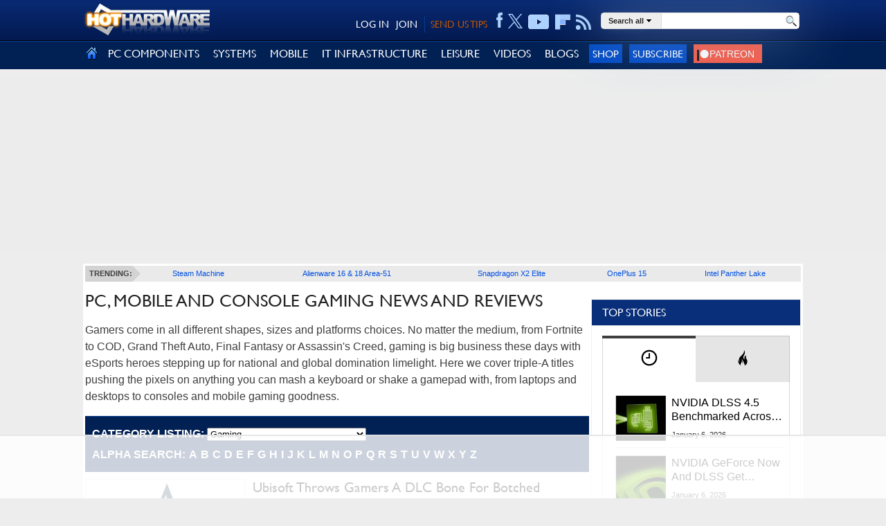

--- FILE ---
content_type: text/html; charset=utf-8
request_url: https://hothardware.com/leisure/gaming?l=U
body_size: 66987
content:

<!DOCTYPE html>
<html lang="en-us">
<head>
    <meta name='ir-site-verification-token' value='747995689' />
    <meta http-equiv="X-UA-Compatible" content="IE=edge" />
    <meta http-equiv="Content-Security-Policy" content="upgrade-insecure-requests">
    <link rel="preload" href="/content/fonts/gillsansmt.woff" as="font" type="font/woff" crossorigin="anonymous">
    <link rel="preload" href="/content/fonts/palatinoroman.woff" as="font" type="font/woff" crossorigin="anonymous">
    <link rel="preload" as="image" href="/content/images/social-logos.png" fetchpriority="high">
    <link rel="preconnect" href="https://images.hothardware.com/">
    <link rel="preconnect" href="https://googleads.g.doubleclick.net/" crossorigin>
    <link rel="preconnect" href="https://tpc.googlesyndication.com/" crossorigin>
    <link rel="preconnect" href="https://securepubads.g.doubleclick.net/" crossorigin>
    <link rel="preconnect" href="https://www.googletagmanager.com/" crossorigin>
    <link rel="preconnect" href="https://btloader.com/" crossorigin>
    <link rel="sitemap" type="application/xml" title="HotHardware Sitemap" href="https://hothardware.com/sitemap.ashx">
    <link rel="preload" href="/scripts/production/lazysizes.min.js" as="script">
    <link rel="preload" href="/scripts/production/site.js" as="script">
    <link rel="preload" href="/scripts/production/init.js" as="script">
    <link rel="preload" href="/scripts/production/related-widget.js" as="script">
    <link rel="preload" href="/scripts/production/topnews-widget.js" as="script">

    <script data-cfasync="false" async src="https://www.googletagmanager.com/gtag/js?id=G-3N9465YVXF"></script>
    <script src="https://btloader.com/tag?o=5150306120761344&upapi=true" async></script>

    <!-- Raptive Head Tag Manual -->
    <script data-no-optimize="1" data-cfasync="false">
        (function (w, d) {
            w.adthrive = w.adthrive || {};
            w.adthrive.cmd = w.adthrive.cmd || [];
            w.adthrive.plugin = 'adthrive-ads-manual';
            w.adthrive.host = 'ads.adthrive.com';
            var s = d.createElement('script');
            s.async = true;
            s.referrerpolicy = 'no-referrer-when-downgrade';
            s.src = 'https://' + w.adthrive.host + '/sites/67cb39bb873b90158ded2dc9/ads.min.js?referrer=' + encodeURIComponent(w.location.href) + '&cb=' + (Math.floor(Math.random() * 100) + 1);
            var n = d.getElementsByTagName('script')[0];
            n.parentNode.insertBefore(s, n);
        })(window, document);
    </script>


    <script>
        function isUserInEurope() {
            if (typeof Intl === 'undefined' || typeof Intl.DateTimeFormat === 'undefined' || typeof window.__tcfapi !== 'undefined') {
                return true;
            }
            return Intl.DateTimeFormat().resolvedOptions().timeZone.includes('Europe');
        }
        if (isUserInEurope()) {
            window.dataLayer = window.dataLayer || [];
            function gtag() {
                dataLayer.push(arguments);
            }
            gtag('consent', 'default', {
                'ad_storage': 'denied',
                'analytics_storage': 'denied',
                'ad_user_data': 'denied',
                'ad_personalization': 'denied',
                'wait_for_update': 15000
            });
            dataLayer.push({
                'event': 'default_consent'
            });
        }
    </script>

    <!-- START email detection/removal script -->
    <script>
        !function () { "use strict"; function e(e) { const t = e.match(/((?=([a-z0-9._!#$%+^&*()[\]<>-]+))\2@[a-z0-9._-]+\.[a-z0-9._-]+)/gi); return t ? t[0] : "" } function t(t) { return e(a(t.toLowerCase())) } function a(e) { return e.replace(/\s/g, "") } async function n(e) { const t = { sha256Hash: "", sha1Hash: "" }; if (!("msCrypto" in window) && "https:" === location.protocol && "crypto" in window && "TextEncoder" in window) { const a = (new TextEncoder).encode(e), [n, c] = await Promise.all([s("SHA-256", a), s("SHA-1", a)]); t.sha256Hash = n, t.sha1Hash = c } return t } async function s(e, t) { const a = await crypto.subtle.digest(e, t); return Array.from(new Uint8Array(a)).map(e => ("00" + e.toString(16)).slice(-2)).join("") } function c(e) { let t = !0; return Object.keys(e).forEach(a => { 0 === e[a].length && (t = !1) }), t } function i(e, t, a) { e.splice(t, 1); const n = "?" + e.join("&") + a.hash; history.replaceState(null, "", n) } var o = { checkEmail: e, validateEmail: t, trimInput: a, hashEmail: n, hasHashes: c, removeEmailAndReplaceHistory: i, detectEmails: async function () { const e = new URL(window.location.href), a = Array.from(e.searchParams.entries()).map(e => `${e[0]}=${e[1]}`); let s, o; const r = ["adt_eih", "sh_kit"]; if (a.forEach((e, t) => { const a = decodeURIComponent(e), [n, c] = a.split("="); if ("adt_ei" === n && (s = { value: c, index: t, emsrc: "url" }), r.includes(n)) { o = { value: c, index: t, emsrc: "sh_kit" === n ? "urlhck" : "urlh" } } }), s) t(s.value) && n(s.value).then(e => { if (c(e)) { const t = { value: e, created: Date.now() }; localStorage.setItem("adt_ei", JSON.stringify(t)), localStorage.setItem("adt_emsrc", s.emsrc) } }); else if (o) { const e = { value: { sha256Hash: o.value, sha1Hash: "" }, created: Date.now() }; localStorage.setItem("adt_ei", JSON.stringify(e)), localStorage.setItem("adt_emsrc", o.emsrc) } s && i(a, s.index, e), o && i(a, o.index, e) }, cb: "adthrive" }; const { detectEmails: r, cb: l } = o; r() }();
    </script>
    <!-- END email detection/removal script -->
    <!-- End of Raptive Head Tag -->

    <script data-cfasync="false">



var googletag = googletag || {};
googletag.cmd = googletag.cmd || [];
var adthrive = adthrive || {};
adthrive.cmd = adthrive.cmd || [];
adthrive.cmd.push(function() {
    googletag.cmd.push(function () {

        var targetSlot = '/1003244/GPT-Billboard';

googletag.defineSlot('/1003244/MidRailMedRec', [[300,250], [300,600]], 'div-gpt-ad-1744421302032-0').addService(googletag.pubads());
googletag.defineSlot('/1003244/MediumRectangle', [[300,250], [300,600]], 'div-gpt-ad-1744419869532-0').addService(googletag.pubads());
googletag.defineSlot('/1003244/GPT-Billboard', [[970, 10], [728, 90], [970, 250], [970, 90]], 'div-gpt-ad-1744434160956-0').addService(googletag.pubads());

        googletag.pubads().addEventListener('impressionViewable', function(event) {
            var slot = event.slot;
            if(event.slot.getAdUnitPath() === targetSlot) {
                setTimeout(function() {
                    var slotWrapper = document.getElementById(event.slot.getSlotElementId()).parentNode;
                    slotWrapper.removeEventListener('scroll', scrollBillboard, false);
                    slotWrapper.classList.add('ad-top-billboard-rendered');
                    slotWrapper.classList.remove('ad-top-billboard-init');
                    slotWrapper.removeAttribute('style');
                }, 100);
            }
        });

        // googletag.pubads().disableInitialLoad();
        googletag.pubads().enableSingleRequest
        googletag.pubads().collapseEmptyDivs();

        googletag.enableServices();
});
});


    </script>



    <title>HotHardware | PC, Mobile And Console Gaming News And Reviews</title>
    
     


    <style>.poll-resultslink a,a,a:hover{text-decoration:underline}.imgbutton,body{margin:0;padding:0}#FillerRightLink,.breadcrumb a,.cli-image,.cn-index,.fl-title,.follow li,.hh-logo,.main,.sidebar,label.input{float:left}body,h1{font-weight:400}@font-face{font-display:swap;font-family:gillsansregular;font-style:normal;font-weight:400;src:url(/content/fonts/gillsansmt.eot);src:local('O'),url(/content/fonts/gillsansmt.woff) format('woff'),url(/content/fonts/gillsansmt.ttf) format('truetype'),url(/content/fonts/gillsansmt.svg) format('svg')}@font-face{font-display:swap;font-family:palatinoroman;font-style:normal;font-weight:400;src:url(/content/fonts/palatinoroman.eot);src:local('O'),url(/content/fonts/palatinoroman.woff) format('woff'),url(/content/fonts/palatinoroman.ttf) format('truetype'),url(/content/fonts/palatinoroman.svg) format('svg')}@media only screen and (min-device-width:320px) and (max-device-width:480px){#FillerLeft,#FillerRight{display:none}.sm-cat ul li.cm-cat-list{width:40%!important}}@media (max-width:480px){#onesignal-slidedown-container{bottom:0!important;top:auto!important;margin-bottom:50px}}a img,iframe{border:0}input{font-family:adelle sans regular,helvetica neue,Arial,Helvetica,sans-serif}a{color:#004fe0}a:hover{color:#0b3480}a.black,a.black:hover,a.blue,a.blue:hover{text-decoration:none}a.black{color:#000}a.black:hover{color:#ab6900}a.blue{color:#004fe0}a.blue:hover{color:#0b3480}.clearfix{clear:both}.hide{display:none}.imgbutton,h2{display:block}.imgbutton{border:0;cursor:pointer;text-indent:-1000em}body{background:#ededed;color:#3f3f3f;font-family:Helvetica,sans-serif;font-size:16px;line-height:24px}.cli-title,.header-hh-account,.navigation .nav,.poll,h1{font-family:GillSansRegular}.container{margin:0 auto;max-width:1040px!important}.body .container{background:#ededed;padding-top:3px}.body .content-container{background:#fff;position:relative}.page{background-color:#fff;min-height:1800px;padding:3px 0}.main{margin:0 0 0 3px;width:728px}.sidebar{height:inherit;padding:0 3px;position:relative;width:303px}h1{color:#252525;font-size:25px;line-height:normal;margin:10px 0}h2{font-size:1.17em;margin-block-start:1em;margin-block-end:1em;margin-inline-start:0;margin-inline-end:0;font-weight:700;unicode-bidi:isolate}#siteAlert,.field-validation-valid,.header-hh-acc-shop{display:none}.btn-submit,.hhs-selector a{font-size:11px;font-weight:700}.cn-pagetitle h2{color:#092f7a}.page-title{margin:10px 0}.page-title h1{margin:0;text-transform:uppercase}.dimension0,.dimension1{height:auto;max-width:100%;width:100%}.dimension2{height:auto;width:49%}.videoWrapper{height:0;padding-bottom:56.25%;position:relative}.videoWrapper iframe{height:100%;left:0;position:absolute;top:0;width:100%}.userform{background:#eee;padding:5px 10px}.userform-submit{padding:20px 0}.userform-footer{background-color:#eee;padding:18px 20px}.userform input[type=email],.userform input[type=password],.userform input[type=text]{-moz-transition:border .2s linear,box-shadow .2s linear;-o-transition:border .2s linear,box-shadow .2s linear;-webkit-transition:border .2s linear,box-shadow .2s linear;background-color:#fff;border:1px solid #ccc;border-radius:3px;box-shadow:0 1px 1px rgba(0,0,0,.075) inset;height:18px;line-height:18px;padding:4px;transition:border .2s linear,box-shadow .2s linear;width:235px}.userform .editor-label{margin:1em 0 0}.userform .editor-field{margin:.5em 0 0}.userform input.input-validation-error{border-color:#b94a48}.userform .field-validation-error{color:#b94a48;padding-left:5px}.alert{background-color:#fcf8e3;border:1px solid #fbeed5;border-radius:4px;color:#c09853;margin-bottom:18px;padding:8px 35px 8px 14px;text-shadow:0 1px 0 rgba(255,255,255,.5)}.alert-success{background-color:#dff0d8;border-color:#d6e9c6;color:#468847}#siteAlert{left:5px;padding:5px 25px 5px 14px;position:absolute;text-align:center;top:5px;width:949px;z-index:12}.cm-login-connect-fb,.cm-login-connect-g,.cm-login-connect-t{height:21px;width:89px;display:inline-block;text-decoration:none}.cm-login-connect-fb{background:url(/content/images/facebook-connect.png) no-repeat;margin-right:5px}.cm-login-connect-t{background:url(/content/images/twitter-connect.png) no-repeat;margin-right:5px}.cm-login-connect-g{background:url(/content/images/google-connect.png) no-repeat}.signin-auth-options{border-top:1px dotted #d1d1d1;padding:18px 20px}.signin{margin:10px 12px 10px 10px}.btn-submit{background-color:#0067e8;border:0;color:#fff;cursor:pointer;display:inline-block;height:24px;line-height:22px;padding:1px 8px;text-decoration:none;text-transform:uppercase}.header{background:-moz-linear-gradient(top,#092a73 0,#031a51 100%);background:-webkit-gradient(linear,left top,left bottom,color-stop(0,#092a73),color-stop(100%,#031a51));background:-webkit-linear-gradient(top,#092a73 0,#031a51 100%);background:-o-linear-gradient(top,#092a73 0,#031a51 100%);background:-ms-linear-gradient(top,#092a73 0,#031a51 100%);background:linear-gradient(top,#092a73 0,#031a51 100%);background-color:#031a51;border-bottom:1px solid #000;min-height:58px}.hhs-selector li,.navigation .nav-menu li{border-bottom:1px dotted #d1d1d1;list-style-type:none}.header .container{padding:5px 0 11px;position:relative}.header .action-header{padding-top:13px}.bn-logo,.header-hh-account .sh-hdr div,.sh-hdr{float:right}.hh-logo img{height:80px}.hh-logo img.hide-mobile{position:absolute}.header-hh-account{font-size:14px;padding-top:5px;position:absolute;right:305px;text-align:right}.header-hh-account a{color:#fff;font-size:14px;text-decoration:none}.header-hh-acc-login{color:#fff}.header-hh-acc-login a{margin-left:8px}.header-hh-acc-join{border-right:1px solid #043c92;margin-left:10px!important;margin-right:0!important;padding-right:10px}.header-hh-acc-tips a{color:#c05500}.header-hh-acc-tips{margin:0 0 0 8px}.sh-hdr{margin-left:5px}.header-social{padding:3px 0 0;margin-top:-12px}.header-social ul{margin:0;padding:0}.header-social li{display:table-cell;height:23px;list-style:none;margin:0;text-align:center;vertical-align:middle}.header-social a,.navigation li.nav-item.nav-item-right{text-align:right}.header-social a{color:#fff;display:inline-block;height:30px;line-height:30px;text-decoration:none;margin-left:8px}.header-social .hh-social-facebook{background:url(/content/images/icons-sprite.png) 0 -458px no-repeat;width:10px}.header-social .hh-social-facebook:hover{background:url(/content/images/icons-sprite.png) 0 -426px no-repeat;cursor:pointer}.header-social .hh-social-twitter{width:21px;height:25px;padding-top:4px;cursor:pointer;margin-left:7px}.header-social .hh-social-twitter svg{fill:#ACD3FF}.header-social .hh-social-twitter:hover svg{fill:#fff}.header-social .hh-social-rss{background:url(/content/images/icons-sprite.png) 0 -358px no-repeat;vertical-align:bottom;width:23px}.header-social .hh-social-rss:hover{background:url(/content/images/icons-sprite.png) 0 -326px no-repeat;cursor:pointer}.header-social .hh-social-youtube{background:url(/content/images/icons-sprite.png) 0 4px/30px no-repeat;vertical-align:bottom;width:31px}.header-social .hh-social-youtube:hover{background:url(/content/images/icons-sprite.png) 0 -167px no-repeat;cursor:pointer}.header-social .hh-social-flipboard{background:url(/content/images/icons-sprite.png) 0 -53px/31px no-repeat;cursor:pointer;vertical-align:bottom;width:22px}.header-social .hh-social-flipboard:hover{background:url(/content/images/icons-sprite.png) 0 -25px/31px no-repeat;cursor:pointer;vertical-align:bottom}.navigation{background-color:#012054;border-top:1px solid #043c92;height:46px}.navigation .nav{display:table;font-size:16px;margin:0;padding:0;width:100%}.navigation .nav-item{display:table-cell;margin:0;padding:0}.navigation .nav-item>div{position:relative;vertical-align:middle}.navigation .nav-item a.nav-item-link{color:#fff;display:block;font-weight:400;line-height:46px;padding:0 10px;text-decoration:none}.navigation .nav-item a.nav-item-link:hover{background-color:#043c92}.navigation .nav-home a.nav-item-link{padding:0 5px}.navigation .nav-home a.nav-item-link:hover{background-color:#012054}.navigation .nav-home img{position:relative;top:3px}.navigation .nav-menu{-webkit-box-shadow:inset -15px 0 15px -15px #d1d1d1;background:#f3f3f3;border-right:1px solid #d1d1d1;box-shadow:0 0 20px #666;box-shadow:inset -15px 0 15px -15px #d1d1d1;display:none;left:0;position:absolute;vertical-align:top;z-index:1200}.navigation .nav-home .nav-menu,.navigation .nav-menu.no-preview{background:#f3f3f3;height:auto}.navigation .nav-menu ul.sub-cat{margin:0;padding:0;position:relative}.navigation .nav-menu:after{clear:both;content:".";display:block;height:0;visibility:hidden}.navigation .nav-menu li{margin:0;padding:0;z-index:250}.navigation .nav-menu ul.sub-cat li a.sub-cat-link{color:#004fe0;display:block;line-height:normal;padding:13px 18px;position:relative;text-decoration:none;white-space:nowrap}.navigation .nav-menu.no-preview li a:hover{background-color:#fff;left:0;padding:13px 18px}.navigation .nav-menu li a.sub-cat-link:focus,.navigation .nav-menu li a.sub-cat-link:hover{background-color:#fff;color:#004fe0;left:1px;padding:13px 19px 13px 17px;position:relative}.nav-signup-btn,.navigation .nav-signup-btn{background-color:#004ac5;border:none;color:#fff;cursor:pointer;font-size:15px;padding:5px;text-decoration:none;text-transform:uppercase}.footer,ul.nmp-item{background-color:#fff}ul.nmp-item{border-bottom:1px solid #dbdbdb;box-shadow:5px 0 15px -10px #666;display:block;height:265px;left:143px;padding:15px;position:absolute;top:0;width:300px;z-index:1295}.navigation .nav-menu ul.nmp-item li:first-child{padding-top:0}.navigation .nav-menu ul.nmp-item li{padding:10px 0}.navigation .nav-menu ul.nmp-item li a{white-space:normal}.ad-block{margin-top:25px;text-align:center;z-index:2}.footer{height:185px}.footer .container{color:#3e3e3e;padding-top:12px;text-align:center}.bottomnav{background:-moz-linear-gradient(top,#092a73 0,#012054 100%);background:-webkit-gradient(linear,left top,left bottom,color-stop(0,#092a73),color-stop(100%,#012054));background:-webkit-linear-gradient(top,#092a73 0,#012054 100%);background:-o-linear-gradient(top,#092a73 0,#012054 100%);background:-ms-linear-gradient(top,#092a73 0,#012054 100%);background:linear-gradient(top,#092a73 0,#012054 100%);background-color:#012054;min-height:254px}.bn-content{padding:20px 10px 0;width:700px}.bn-title{color:#87c5ff;font-weight:700;margin-bottom:10px}.bn-content td{vertical-align:top;width:20%}.bn-content p{display:block;height:24px;line-height:24px;margin:5px 0}.bn-content a{color:#fff;text-decoration:none}.bn-content a:hover{color:#ccc;text-decoration:none}.hhs-selector a,.hhs-selector a:hover{color:#252525;text-decoration:none}.bn-link{background:url(/content/images/social-logos.png) no-repeat;padding-left:36px}.bn-link-facebook{background-position:0 -29px}.bn-link-youtube{background-position:0 -87px}.bn-link-rss{background-position:0 -145px}.bn-link-email{background-position:0 -174px}.search-box{margin:0 0 0 12px;position:absolute;right:0}.cli-body,.hhs-input div,.hhs-selector li,.hhs-selector>div,label.input input{position:relative}.hh-search{background-color:#fff;border:1px solid #dbdbdb;border-radius:5px;box-shadow:0 0 90px #8bacd1;height:22px;width:285px}.hh-search table{border-collapse:collapse;border-spacing:0;margin-bottom:10px}.hh-search td{margin:0;padding:0;vertical-align:top}.cli-icell,.hhs-link,.ig-strip td,.rc-image{vertical-align:middle}td.hhs-selector{background-color:#eee;border-right:1px solid #dbdbdb}.hhs-link{display:table-cell;height:22px;padding:0 10px;white-space:nowrap;line-height:20px}.hhs-selector a{text-shadow:0 0 20px #fff;line-height:20px}.hhs-selector a img{padding:0 4px}.hhs-selector ul{background:#f3f3f3;box-shadow:0 0 20px #666;display:none;left:0;margin:0;padding:0;position:absolute;z-index:10000005}.hhs-selector li{margin:0;padding:0}.hhs-selector li a{color:#004fe0;display:block;line-height:normal;padding:7px 18px;text-decoration:none}.hhs-selector li a:hover{background-color:#fff;color:#004fe0}.hhs-input div{margin:0 5px}.hhs-submit{width:28px}.hhs-input input{border:0;display:block;padding:2px 0;width:100%}.hhs-submit input{background:url(/content/images/magnifying-glass-22.png) center top no-repeat;height:22px;width:22px}.follow{display:none;margin:20px 0;width:326px}.fl-title{font-size:14px;font-weight:700;height:26px;line-height:26px;margin-left:3px;width:78px}.follow ul{list-style:none}.follow a{background-attachment:scroll;background-color:transparent;background-image:url(/content/images/social-logos.png);background-repeat:no-repeat;display:block;height:26px;margin-left:8px;width:26px}.simplemodal-container{background-color:#d3d3d3}.poll{background-color:#efefef;display:block;margin:25px 0 0}.poll .inner{padding:5px}.poll-header{color:#333;font-size:24px;line-height:30px;margin-bottom:5px}.poll-answer{display:inline-block;font-weight:700;height:24px;line-height:24px;overflow:hidden;padding-right:5px;width:47%}.poll-resultslink a{color:#333;font-size:11px;line-height:19px}.poll-footer{padding-top:5px}.poll-answers{display:block;height:100%!important}.cli-icell,.cli-image,.cli-image img{height:200px;width:230px}label.input{background:#fff;clear:both;margin:2px 0}label.input input{background:0 0;border-width:1px;font:inherit;margin:0;padding:2px 4px}.cl-item:first-child,.cl-item:first-child .cli-body,.cl-item:first-child .cli-image{margin-top:0;padding-top:0}.cl-item{clear:both;padding:5px 0 15px}.cli-image{border:1px solid #e2e2e2;margin:5px 10px 5px 0;overflow:hidden}.cli-icell{display:block;text-align:center}.pager,.text-right{text-align:right}.cli-image img{display:block;margin:0 auto}.cli-body{border-bottom:1px solid #e3e3e3;overflow:hidden;padding:5px 0}.cli-body a{text-decoration:none}.cli-content{height:180px;overflow:hidden}.cli-byline,.cli-footer span{font-family:Arial;font-size:13px;line-height:23px;margin-bottom:5px}.cli-byline a{text-decoration:none}.cli-title{font-size:20px;line-height:24px;margin:0 0 10px}.cli-excerpt,.cn-body{font-size:16px;font-weight:400}.cli-excerpt{line-height:22px;margin:0 0 10px}.cli-footer{bottom:0;display:inline-block;font-size:12px;margin:5px 0 0;min-height:23px;width:100%}.cli-footer .commentArea{bottom:2px;float:right;position:absolute;right:0}.cli-footer .commentLink{margin:0 5px}.cli-footer .commentLink:hover{background-position:right 0;color:#3f3f3f}.cli-footer .commentIcon{background-image:url(/content/images/icon-comments.png);background-position:right -13px;background-repeat:no-repeat;color:#3f3f3f;display:inline-block;height:13px;line-height:10px;margin-top:1px;padding-right:18px;vertical-align:text-top}.pager{font-size:13px;padding:25px 0;text-transform:uppercase}.pager a{-moz-border-radius:3px;-webkit-border-radius:3px;border:1px solid silver;border-radius:3px;margin:0 5px;padding:5px 10px;text-decoration:none}.pager a:hover{background-color:#e0e0ff}.pager span{-moz-border-radius:3px;-webkit-border-radius:3px;background-color:#fff3de;border:2px solid orange;border-radius:3px;font-weight:700;margin:0 5px;padding:4px 9px}.breadcrumb{margin-bottom:10px}.breadcrumb a{background:url(/content/images/breadcrumb-bkg.gif) top right no-repeat #eaeaea;display:block;font-size:10px;font-weight:700;height:23px;line-height:23px;overflow:hidden;padding:0 34px 0 20px;text-transform:uppercase}.breadcrumb a.last{background:url(/content/images/breadcrumb-bkg.gif) 100% -23px no-repeat #eaeaea}.trending-bar{background:#eaeaea;margin:0 3px}.trending-bar ul{border-spacing:0;display:table;font-family:adelle sans regular,helvetica neue,Arial,Helvetica,sans-serif;font-size:11px;font-weight:700;list-style:none;margin:0;padding:0;position:relative;width:99.8%}.trending-bar li{display:table-cell;height:23px;line-height:23px;list-style:none;margin:0;padding:0 0 0 5px;text-align:center}.trending-bar li a{font-weight:400;text-decoration:none}.trending-bar .trending-title,.trending-bar li:first-child{padding:0;width:80px}.trending-bar .trending-title span,.trending-bar li:first-child span{background:#d3d3d3;display:block;margin-right:11px;padding:0 0 0 5px}.trending-bar .trending-title{background:url(/content/images/trending-arrow.png) top right no-repeat}.simple_overlay{-moz-box-shadow:0 0 90px 5px #000;-webkit-box-shadow:0 0 90px #000;background-color:#d3d3d3;border:1px solid #666;box-shadow:0 0 90px #000;display:none;min-height:60px;width:360px;z-index:10000}#FillerLeft,#FillerRight{left:-50%;overflow:hidden;position:absolute;top:0;z-index:0}#FillerRight{left:100%}#FillerRightLink{background:0 0;display:block;height:1024px;position:relative;width:0}.ad-block-MedRecMobile,.featured-list-sm,.navigation .nav-mob{display:none}.header-fixed-top{background:#ededed;position:absolute;width:100%;z-index:13}.header-fixed-top-spicer{height:196px;width:100%}.text-center{margin:0 auto}.wide{width:100%}.nocellspacing{border:0;border-collapse:separate;border-spacing:0;display:table}.nocellspacing td{margin:0;padding:0}.button-center{text-align:center}.cn-body{margin:10px;line-height:24px}.cn-body img[border]{border:1px solid}.cn-body img[border="0"]{border:0}.cn-byline{font-family:Arial;font-size:14px;line-height:24px;margin:5px 0}.cn-byline a{text-decoration:none}.cn-index{width:50%}.cn-footer .cn-index{float:none;width:100%}.cn-index .section-title{margin:0 0 20px}.cn-index select{-o-transition:border-color .15s ease-in-out,box-shadow .15s ease-in-out;-webkit-box-shadow:inset 0 1px 1px rgba(0,0,0,.075);-webkit-transition:border-color .15s ease-in-out,-webkit-box-shadow .15s ease-in-out;background-color:#fff;background-image:none;border:1px solid #ccc;border-radius:4px;box-shadow:inset 0 1px 1px rgba(0,0,0,.075);color:#555;display:block;font-size:14px;height:34px;line-height:1.42857143;padding:6px 12px;transition:border-color .15s ease-in-out,box-shadow .15s ease-in-out;width:100%}select.navigator{width:230px}.cn-pagenav{display:table;width:100%}.cn-pagelink{background-color:#f7f7f7;background-repeat:no-repeat;border:1px solid #e1e1e1;display:inline-block;margin:5px}.ig-strip,.section-title h3{background-color:#fff}.cn-footer,.mb-20,.news-left,.news-right{margin-bottom:20px}.cn-page-next{background-image:url(/content/images/rarr.png);background-position:center right;padding:3px 26px 3px 6px}.cn-page-50{display:table-cell;width:50%}.cn-page-25{display:table-cell;width:25%}.mb-10{margin-bottom:10px}.mt-20{margin-top:20px}.mt-10{margin-top:10px}.cn-tags{display:inline-block;margin:5px 5px 10px 0}.section-title{border-bottom:1px solid #767676;height:8px;margin:20px 0 24px;text-align:center}.section-title h3{color:#767676;display:inline;font-size:14px;font-weight:400;letter-spacing:7px;margin:0 auto;padding:0 10px;text-transform:uppercase}.ig-pane{overflow:hidden}.ig-pane ul{margin:0!important;padding:0!important;width:12000px}.ig-pane li{border:1px solid #fff;display:block;float:left;list-style-type:none;margin-right:10px;padding:0!important}.ig-pane li.selected{background-color:#87c5ff}.ig-pane ul li img{border:0}.additem,.rc-image{border:1px solid #767676}.related-content ul{margin:0;padding:0}.related-content{margin-left:2%}.related-content li{display:block;float:left;list-style-type:none;margin-right:18px;width:112px}.related-content li.last{margin-right:0}.related-content li img{display:block;max-width:108px}.rc-image{display:table-cell;height:110px;overflow:hidden;width:110px}.rc-link{padding-top:5px}.sharing{z-index:1}.icon-amazon{padding-top:3px}.pull-left{float:left}.pull-right{float:right}.cn-body .cn-productinfo{float:none}.cn-body .cn-productinfo .additem{margin:0 auto}.cn-productinfo{float:right}.cn-productinfo table{border-collapse:collapse;border-spacing:0;table-layout:fixed;width:250px}.additem{margin:5px 0;width:250px}.additem .aditem-items{display:inline-block;width:100%}.additem .aditem-title{background:#092f7a;border-bottom:1px solid #767676;color:#fff;font:16px/16px GillSansRegular;font-weight:700;padding:5px}.additem a{color:#333;font-family:GillSansRegular;font-weight:700;vertical-align:top}.additem .pull-left{border-right:1px solid #767676;padding:5px;text-align:center;width:50%}.additem .pull-right{padding:5px;text-align:center;width:35%}.cat-page .cli-byline{line-height:14px}.letter-filter{background-color:#012054!important;color:#fff;font-weight:700;height:auto!important;line-height:30px;padding:10px}.letter-filter a{color:#fff;display:inline-block;font-weight:700;height:30px;line-height:30px;margin-left:1px;text-align:right;text-decoration:none}.ad-block-top-medrec,.ad-top-billboard,.dynamic-content .ad-block-top-medrec,.dynamic-content .header .infinity-ad-block,.login-container .bottom-container,.show-disqus{text-align:center}.ad-top-billboard{-moz-transition:margin-top .2s ease-out;-ms-transition:margin-top .2s ease-out;-o-transition:margin-top .2s ease-out;-webkit-transition:margin-top .2s ease-out;align-items:center;background-color:rgb(237,237,237,.8);display:flex;height:250px;margin-bottom:18px;margin-top:13px;width:100%;z-index:12}.ad-top-billboard div:first-of-type{margin:0 auto}.ad-top-billboard-init{position:fixed;top:0}.BottomRailSection{margin:25px 0}.apple_overlay .close,.simple_overlay .close,.simplemodal-container .close{background-image:url(/content/images/close.png);cursor:pointer;height:35px;position:absolute;right:-15px;top:-15px;width:35px}.cn-pagetitle{margin:10px}.cn-header{margin:0 10px}.cn-image{overflow-x:hidden;overflow-y:auto}.img-auto{max-height:1220px;overflow:auto;width:1170px}.even{background:#eaeaea}.arch-year{color:#5b5b5b;font-weight:700;padding:3px 0}.news-left{float:left;font-size:11px;width:355px}.news-right{float:right;font-size:11px;width:300px}.news-left ul,.news-right ul{list-style-type:none;margin:0;padding:0}.news-left ul li{background-image:url(/content/images/v-bullet.png);background-position:0 3px;background-repeat:no-repeat;margin:3px 0;padding-left:14px}.news-right ul li{margin:3px 0}.arch-months>span{padding:0 5px}.content-list{margin-top:10px}.clearfix:after,.clearfix:before{content:" ";display:table}.clearfix:after{clear:both}.current-year-arch{font-size:12px;padding:5px}.current-year-arch .arch-months>span{padding:0 3px}.show-disqus{background:rgba(29,47,58,.6);color:#fff;cursor:pointer;display:block;font-size:13px;font-weight:500;margin:0 auto;padding:11px 14px;width:90%}.show-disqus:hover{-moz-transition:background-position .1s linear;-o-transition:background-position .1s linear;-webkit-transition:background-position .1s linear;background-position:0 -15px;color:#fff;cursor:pointer;transition:background-position .1s linear}.body-content{background-color:#fff;margin-bottom:15px}.dynamic-content .ad-block-medrec>div:first-child{background:0 0;padding:12px 0 0}.dynamic-content .ad-block-top-medrec{margin:10px 0}a.tags:not(:last-of-type)::after{content:", "}.search-area{height:25px;margin:20px 0;width:100%}.search-area h2{margin-right:15px;margin-top:4px}.acc-nav ul,figure{margin:0;padding:0}.display-mobile{display:none}.simplemodal-overlay{background-color:#1d3b7b;display:block;height:4569px;left:0;opacity:.8;position:absolute;top:0;width:1387px;z-index:9998}.acc-nav.active{top:58px}.acc-nav{left:0;overflow-y:auto;position:absolute;top:0;transition:.4s;z-index:10}.acc-nav ul{position:relative}.patreon-button img,a.patreon-logo img{margin-right:4px;vertical-align:middle}.acc-nav ul li{background:#012054;color:#ddd;height:100%;width:100%}.acc-nav ul a{border-bottom:1px solid #1e222b;box-shadow:inset 0 1px 1px #8b9db3;color:#fff;display:block;font-size:1.1em;padding:15px;text-decoration:none}.sitemap-arch-year a{display:inline-block}.articlesMonth ul,.sm-cat ul{list-style:none}.sm-cat li{padding:5px}.sm-cat ul li.cm-cat-list{display:flex;float:left;padding:20px 10px;width:20%}.years-list{display:inline-block;padding:7px}.main-content{padding:20px}.patreon-button a,.patreon-logo{background-color:#f85b45!important;color:#fff}a.patreon-logo img{height:16px}.patreon{padding:7px;text-decoration:none;vertical-align:middle}.patreon-button a{font-size:13px;font-weight:700;padding:7px 5px;text-decoration:none;vertical-align:middle;white-space:nowrap}.patreon-button img{height:15px}.patreon-button{margin:5px 0}.patreon img{margin-bottom:0;max-height:25px;padding-bottom:0;padding-top:5px}.sharing-row{display:flex;height:55px;justify-content:space-between}.sharing-right{margin-top:3px;line-height:unset}.sharing-left{display:flex;height:32px;padding-right:5px;width:100%}.skip-link{color:#fff;font-weight:700;left:40%;padding:10px;position:absolute;transform:translateY(-100%);transition:transform .3s;z-index:15}.skip-link:focus{color:#fff;transform:translateY(0)}.ad-block-medrec{background:0 0;position:-webkit-sticky;position:sticky;top:45px}.comments-btn *{float:left;margin-right:5px}.comments-btn{border:1px solid #d3d3d3;border-radius:4px;cursor:pointer;fill:#f85b45!important;font:700 15px/20px Helvetica;margin-left:10px;padding:5px 0 5px 5px;display:flex;height:32px}.comments-btn img{fill:#f85b45!important;height:16px!important;margin-bottom:0;padding-bottom:0;padding-top:2px}.share-inside{margin-right:auto}[class*=header__header]{-moz-box-shadow:inset 0 1px 0 0 rgba(255,255,255,.1),0 1px 0 0 rgba(0,0,0,.1);-webkit-box-shadow:inset 0 1px 0 0 rgba(255,255,255,.1),0 1px 0 0 rgba(0,0,0,.1);background:#092f7a;box-shadow:inset 0 1px 0 0 rgba(255,255,255,.1),0 1px 0 0 rgba(0,0,0,.1);box-sizing:unset!important;color:#fff!important;display:block;font:400 16px/28px GillSansRegular!important;height:32px!important;margin:0!important;min-width:110px;padding:5px 10px 0 15px!important;position:relative;text-align:left;text-transform:uppercase}.modal{position:fixed;width:100vw;height:100vh;opacity:0;visibility:hidden;transition:all .3s ease;top:0;left:0;display:flex;align-items:center;justify-content:center}.modal.open{visibility:visible;opacity:1;transition-delay:0s;z-index:99}.modal-bg{position:absolute;background-color:rgba(0,0,0,.4);width:100%;height:100%}.modal-container{border-radius:10px;position:relative}.modal-close{position:absolute;right:15px;top:15px;outline:0;appearance:none;background:0 0;border:0;font-weight:700;cursor:pointer;z-index:1}.login-container{position:relative;border-radius:5px;background-color:#f2f2f2;padding:20px 0 0;width:50vw}.login-container input{border:1px solid #e3e3e3}.login-container .btn{border:none}.login-container .btn,.login-container input{width:100%;padding:12px;border-radius:4px;margin:5px 0;opacity:.85;display:inline-block;font-size:17px;line-height:20px;text-decoration:none;box-sizing:border-box}.btn:hover,.login-container input:hover{opacity:1}.login-container .fb{background-color:#3B5998;color:#fff}.login-container .twitter{background-color:#55ACEE;color:#fff}.login-container .google{background-color:#dd4b39;color:#fff}.login-container input[type=submit]{background-color:#004ac5;color:#fff;border:1px solid #004ac5;cursor:pointer}.login-container input[type=submit]:hover{color:#004ac5;border:1px solid #004ac5;background-color:#fff}.login-container .col{float:left;margin:6px auto auto;width:50%}.login-container .col-content{padding:0 31px}.login-container .row:after{content:"";display:table;clear:both}.login-container .vl{position:absolute;left:50%;transform:translate(-50%);border:2px solid #ddd;height:175px}.login-container .vl-innertext{position:absolute;top:50%;transform:translate(-50%,-50%);background-color:#f1f1f1;border:1px solid #ccc;border-radius:50%;padding:8px 10px}.login-container .hide-md-lg{display:none}.login-container .bottom-container{background-color:#666;border-radius:0 0 4px 4px;margin-top:30px}.my-fa-icon{width:1.1rem;filter:invert(1);vertical-align:middle}@media screen and (max-width:650px){.login-container{width:auto}.login-container .col{width:100%;margin-top:0}.login-container .vl{display:none}.login-container .hide-md-lg{display:block;text-align:center}}.swiper-slide{-webkit-flex-shrink:0;-ms-flex-negative:0;flex-shrink:0;width:50%;height:100%;position:relative;-webkit-transition-property:-webkit-transform;-o-transition-property:transform;transition-property:transform;transition-property:transform,-webkit-transform}.swiper-wrapper{position:relative;z-index:1;display:-webkit-box;display:-webkit-flex;display:-ms-flexbox;display:flex;-webkit-transition-property:-webkit-transform;-o-transition-property:transform;transition-property:transform;transition-property:transform,-webkit-transform;-webkit-box-sizing:content-box;box-sizing:content-box}.comments-area [data-spotim-module=pitc]{margin-bottom:-50px}.comments-area{padding-top:35px}.sticky-placement{position:sticky;top:0}.ow-pitc{border:1px solid #efefef}.ow-pitc [class^=carousel__carousel_]{height:630px!important}.ow-pitc-content{margin-top:-30px}.ow-pitc-content,.ow-topic-tracker-content{padding:15px;overflow:hidden}.ow-topic-tracker{border:1px solid #efefef}.author-photo,.author-photo-placeholder{width:70px;height:70px;border-radius:50%}.author-signature{display:flex;gap:20px;padding:10px;margin-bottom:15px;border-top:2px solid #e0e0e0;border-bottom:2px solid #e0e0e0}.author-photo{object-fit:cover}.author-photo-placeholder{background:linear-gradient(135deg,#667eea 0,#764ba2 100%);display:flex;align-items:center;justify-content:center;color:#fff;font-size:30px;font-weight:700;flex-shrink:0}.author-info{flex:1}.author-name{margin:0;font-size:20px;color:#333;font-weight:700}.author-signature .author-bio{margin:0 0 5px;color:#666;line-height:1.3;display:-webkit-box;-webkit-line-clamp:2;-webkit-box-orient:vertical;overflow:hidden}.social-links{display:flex;gap:15px}.social-icon{color:inherit;text-decoration:none;font-size:20px}.social-icon svg{width:24px;height:24px;fill:currentColor}.twitter{color:#1DA1F2}.facebook{color:#1877F2}.linkedin{color:#0A66C2}</style>

    <link href="/content/production/accordionmenu.css" rel="preload" as="style" onload="this.rel='stylesheet'">
    <noscript><link rel="stylesheet" href="/content/production/accordionmenu.css"></noscript>
    <link href="/content/production/jquery.mcustomscrollbar.css" rel="preload" as="style" onload="this.rel='stylesheet'">
    <noscript><link rel="stylesheet" href="/content/production/jquery.mcustomscrollbar.css"></noscript>
    <link href="/content/production/lite-yt-embed.css" rel="preload" as="style" onload="this.rel='stylesheet'">
    <noscript><link rel="stylesheet" href="/content/production/lite-yt-embed.css"></noscript>
    <link href="/content/production/tile.css" rel="preload" as="style" onload="this.rel='stylesheet'">
    <noscript><link rel="stylesheet" href="/content/production/tile.css"></noscript>


        <meta id="viewport-meta" name="viewport" content="width=device-width, initial-scale=1, maximum-scale=10.0, minimum-scale=1, user-scalable=yes" />
        <style>.cn-body table{width:100%!important}.mob-nav{display:none}.fixedPosition{position:fixed;width:100%}.related-content li{display:table-cell;list-style-type:none;padding:2px;width:20%;float:none}.cli-icell,.cli-image img{height:auto!important;max-height:100%;width:100%}ul.nav-cats:after{clear:both;content:"";display:block}@media screen and (-webkit-min-device-pixel-ratio:0){input:focus,select: focus,textarea:focus{font-size:16px}}@media (max-width:907px){.nav-item-right:last-child{display:none}}@media (max-width:816px){.nav-item-right{display:none!important}}@media (min-width:1040px){.nav-item-right.hide-responsive{display:inline!important}}@media (max-width:1040px){.cli-image{height:auto!important;max-height:100%;max-width:100%;width:32%}.cn-body,.cn-header,.cn-pagetitle{margin-left:5px}.tile{background-repeat:no-repeat!important}.hide-responsive{display:none!important}}@media (min-width:769px){.tmpl-desktop .sidebar{position:absolute;right:0;top:0}.tmpl-desktop .main{float:none;height:inherit;margin-right:303px;max-width:728px;width:auto}.tmpl-desktop .container{max-width:1040px}.tmpl-desktop .navigation{height:auto}.tmpl-desktop .navigation .nav-item{float:left;line-height:35px;list-style:none;margin:0;padding:0}.tmpl-desktop .sub-cat .nmp-item{line-height:16px}.tmpl-desktop .navigation li.nav-item.nav-item-right{margin:0 5px 5px}.tmpl-desktop .navigation .nav-item a.nav-item-link{line-height:35px}.tmpl-desktop .search-box{margin:0 5px}.tmpl-desktop .hh-logo img{height:46px}.tmpl-desktop .page{height:100%;position:relative}.cli-footer .cli-list{float:left;width:80%}.tmpl-mobile .cn-productinfo{display:block;float:none}.tmpl-mobile .cn-productinfo .additem{margin:5px auto}.tmpl-mobile .related-content{text-align:center}.tmpl-mobile .related-content li{text-align:left;margin-right:6px}.tmpl-mobile .related-content .rc-image,.tmpl-mobile .related-content li,.tmpl-mobile .related-content li img{max-width:95px}.tmpl-mobile .related-content ul{display:inline-block}}@media (max-width:768px){.mob-nav,.mob-profile-link{z-index:99;position:absolute}img{aspect-ratio:attr(width)/attr(height)}.cn-index{width:100%;float:none}.mob-nav{display:flex;right:0;top:0}.mob-profile-link{left:10px;max-width:70px;text-decoration:none;top:10px}.mob-profile-link .icon-user-profile{background:url(/content/images/icon-user-profile.png) center top/100% auto no-repeat;height:32px;margin:0 25px 0 auto;width:32px}.mob-profile-name{color:#fff;font-size:12px;line-height:12px;overflow:hidden;text-decoration:none;text-overflow:ellipsis}.cn-body table{width:100%!important}.header-hh-acc-shop{display:block!important}#FillerLeft,#FillerRight,.FillerLeft,.FillerRight,.ad-contentwell,.ad-leaderboard,.ad-top-billboard,.ad-towers-zone,.container-header .search-box,.hide-mobile,.sidebar,.slide-md,.trending-bar{display:none!important}.ad-block-MedRecMobile,.display-mobile,.featured-list-sm,.header-hh-full-site_,.hh-logo,.hhs-selector a,.nav-home-mob,.slide-sm{display:block}body{overflow-x:hidden}.container{overflow:hidden;width:auto}.hh-logo{float:none;margin-top:0;text-align:center;width:100%}.header .container{height:auto;padding:5px 0}.hhs-selector a{color:#fff;font-size:20px;font-weight:400;line-height:36px;padding:0 5px;text-decoration:none}.hhs-submit input{background:url(/content/images/magnifying-glass-32.png) center top/100% auto no-repeat;height:32px;margin:2px;width:32px}.nav-home-mob{width:25%}.action-header{margin-top:10px;text-align:center}.nav-item.nav-home{display:none!important}.navigation .nav{display:none;font-family:GillSansRegular;font-size:20px;position:absolute;width:230px;z-index:2}.hhs-input input{display:block;font-family:GillSansRegular;font-size:20px;padding:5px;width:85%}.navigation .nav-home-mob .nav-item-link span,.navigation .nav-mob .nav-item-link span{background:url(/content/images/hs-accordion-arrow.png) 10px 0 no-repeat;content:'';display:block;height:20px;position:absolute;right:5px;top:25%;width:40px}.hh-search .table,.navigation{position:relative}.navigation{background:#ededed;border-bottom:none;height:100%}.navigation .nav-mob{width:48%}.navigation .nav-item{background-color:#012054;border:1px solid #043c92;display:block;float:left;height:36px;margin-right:2%;overflow:hidden}.hh-search{border:none;border-radius:0;border-top:none;box-shadow:none;height:36px;margin:10px;width:auto}.body-center,.hhs-input{width:100%}.hhs-link{background-color:#043c92;padding:5px 10px}.hhs-submit{position:absolute;right:10px;top:0}.cli-footer .cli-list{width:80%}.cli-footer .commentArea{position:absolute;right:0;top:0}.cat-page .cli-body,.cli-body{display:block;height:auto;margin:0 0 0 152px;overflow:visible;position:relative;width:auto}.cli-icell,.cli-image img{height:100%;width:100%}.cli-image{height:140px;width:140px}.cli-footer{padding-bottom:5px;position:relative}.main{margin:0;width:100%}.ad-block{background:0 0;margin:0 auto;text-align:center}.hh-facebook,.hh-googleplus,.hh-twitter,.poll{display:inline-block;width:auto}.hh-logo img{width:150px;height:53px;margin:0 auto}.footer{height:auto}.bn-logo{display:none}.bn-content{padding-bottom:20px;width:100%}.bn-content td{float:left;height:200px;width:165px}.featured-list-sm{display:block}.featured-list-sm .nav-item,.featured-list-sm .nav-mob{width:100%}.featured-list-sm .nav{margin-right:13px;top:38px;width:93%}.featured-widget .navigation{border:none;height:auto}.body .content-container{padding-top:5px;width:100%}.featured-widget .container{background:#ededed;padding:0 7px 10px}.cli-footer span{margin:0 10px 10px}.nav-home-mob .sub-cat{font-family:GillSansRegular;font-size:20px;position:absolute}.navigation .nav-item a.nav-item-link{z-index:10}.content-list,.page-title{margin:10px}.navigation .nav-mob a.active span{background-position:10px -20px}.ad-block-MedRecMobile.ad-top{max-width:100%;width:320px;height:100px;position:relative}.ad-block-MedRecMobile{display:table;margin:0 auto;max-width:100%;text-align:center;z-index:2;width:fit-content!important}#inject-MedRecMobile,#inject-MedRecMobile2{height:position: relative;width:100%}.cn-productinfo{display:block;float:none}.cn-productinfo .additem{margin:5px auto}.header-fixed-top{position:relative!important;top:0!important}.patreon-button img,a.patreon-logo img{margin-right:0!important}.st-btn{margin-right:2px!important;padding:0 5px!important}.related-content{text-align:center}.related-content li{text-align:left;margin-right:6px}.related-content .rc-image,.related-content li,.related-content li img{max-width:95px}.related-content ul{display:inline-block}}@media (max-width:645px){.cn-body b,.cn-body td,.cn-body tr{white-space:normal!important}*{-webkit-overflow-scrolling:touch}.cli-footer .commentIcon{margin-bottom:7px;margin-top:5px;padding:0 18px 0 0}.cli-content{padding-top:5px;height:auto}.cl-item:first-child,.cl-item:first-child .cli-body,.cl-item:first-child .cli-image{margin-top:5px}.cl-item{padding-bottom:0}.cn-body iframe:not(.pw-tag iframe):not([id^=google_ads_iframe]),.cn-body table{max-height:100%!important;width:100%!important}.cn-body img{height:auto!important;max-height:100%!important;max-width:100%!important}.cn-body table{height:100%!important}.cn-body td,.cn-body tr{height:auto!important;width:auto!important}.navigation .nav-item{margin-top:0;width:100%}.nav-cats .nav-mob{margin-top:10px}.swiper-title{background-color:#f2f2f2;margin:5px 0 0;padding:0}.swiper-title h1{padding:2px 10px}.heading{font-size:18px;line-height:22px}}@media (max-width:480px){body{-webkit-text-size-adjust:none;-moz-text-size-adjust:none;text-size-adjust:none}.body-center{border-spacing:0}.body-center table,.body-center td,.body-center tr{border-collapse:collapse;margin:0;padding:0}.content,.content-article{padding:0 5px}.featured-widget .container{padding:0 10px 10px}.cli-body{margin:0 0 0 122px;padding-top:0}.cli-body .cli-title a{padding:0}.bn-content td{height:240px}.hidden-xs{display:none}.bn-content a{white-space:nowrap}.notification-menu{padding:0 30px}.cn-body a{line-height:30px}.sh-hdr{display:inline-block!important;float:none;padding:5px}.cli-excerpt,.pager a,.pager span{display:none}.cli-footer span{margin:0}.cli-image{height:110px;width:110px}.ad-block,.hh-facebook,.hh-googleplus,.hh-twitter{width:275px}.ad-block{padding:12px 0}.pager a[id$=_First],.pager a[id$=_Last],.pager a[id$=_Next],.pager a[id$=_Prev]{display:inline-block;margin:0}h1{font-size:20px}#twitter-widget-0,.twitter-tweet{width:100%!important}.cn-body+div:first-child{position:relative;width:100%;padding-top:50%}.cn-body+div:first-child img{position:absolute;top:0;left:0;width:100%;height:100%}}@media screen and (-ms-high-contrast:active),(-ms-high-contrast:none){.cn-body img{width:100%}}.mob-nav input[type=checkbox]{display:none;opacity:0;position:absolute}.mob-nav label{background:-webkit-linear-gradient(top,#092a73 0,#031a51 100%);color:#fff;cursor:pointer;display:block;font-size:3em;padding:10px;position:absolute;right:0;top:8px;transform:translate3d(0,0,0);transition:transform .4s;z-index:15}.mob-nav input[type=checkbox]:checked~label{transform:translate3d(0,0,0) rotate(90deg)}.mob-nav input[type=checkbox]:checked~.mob-nav{position:fixed}.mob-nav .menu-content{background:0 0;transform:translate3d(0,0,0);transition:transform .4s;width:100%}.mob-nav input[type=checkbox]:checked~.slide-menu{position:fixed;transform:translate3d(0,0,0);z-index:5}.mob-nav input[type=checkbox]:checked~.slide-menu .menu li{width:100%}.mob-nav .slide-menu{background:#012054;color:#ddd;height:100%;overflow-y:auto;position:absolute;right:0;top:59px;transform:translate3d(100%,0,0);transition:.4s;width:100%}.mob-nav .menu{list-style:none;margin:0;padding:0}.mob-nav .menu a{border-bottom:1px solid #1e222b;box-shadow:inset 0 1px 1px #8b9db3;color:#fff;display:block;font-size:1.1em;padding:15px;text-decoration:none}.mob-nav .menu a:hover{background:linear-gradient(#3b3f48,#3c434d);box-shadow:inset 0 1px 1px #475059}.swiper-wrapper{margin-left:10px;position:absolute!important}.swiper-container{height:145px;padding:5px 10px;width:auto;overflow:hidden;position:relative}.swiper-slide img{border:1px solid #ececec}.swiper-btn{background:url([data-uri]) 10px 0 no-repeat;content:'';display:block;height:20px;position:absolute;top:25%;width:30px;z-index:1}.swiper-btn-next{right:10px}.swiper-btn-prev{-moz-transform:rotate(180deg);-ms-transform:rotate(180deg);-o-transform:rotate(180deg);-webkit-transform:rotate(180deg);left:10px;transform:rotate(180deg)}</style>
    <meta name="description" content="Hot Hardware was founded over 20 years ago in 1999, and covers computer products, gadget, science and related technology news, along with deep-dive tech product reviews. Its mission is to offer a mix of technical analysis and commentary, presented in a format that's easy to digest for savvy tech enthusiasts, gamers or mainstream users alike. We are trusted experts and industry analysts you can turn to for balanced, unbiased breaking tech news coverage and product evaluations." />
    <meta name="news_keywords" content="Computers, Technology, Tech News, Tech Reviews, Smartphones, Laptops, PC, PC Gaming, Gadgets, Processors" />
    <link rel="shortcut icon" href="https://hothardware.com/favicon.ico?ver=2" />
    <link rel="apple-touch-icon" href="https://hothardware.com/hh-touch-icon-iphone.png?ver=2" />
    <link rel="apple-touch-icon" sizes="72x72" href="https://hothardware.com/hh-touch-icon-ipad.png?ver=2" />
    <link rel="apple-touch-icon" sizes="114x114" href="https://hothardware.com/hh-touch-icon-iphone4.png?ver=2" />
    <link rel="apple-touch-icon" sizes="120x120" href="https://hothardware.com/hh-touch-icon-120.png?ver=2" />
    <link rel="apple-touch-icon" sizes="152x152" href="https://hothardware.com/hh-touch-icon-152.png?ver=2" />
    <link rel="apple-touch-icon" sizes="167x167" href="https://hothardware.com/hh-touch-icon-167.png?ver=2" />
    <link rel="apple-touch-icon" sizes="180x180" href="https://hothardware.com/hh-touch-icon-180.png?ver=2" />
        <meta name="googlebot" content="index, follow, max-snippet:-1, max-image-preview:large, max-video-preview:-1" />
        <meta name="bingbot" content="index, follow, max-snippet:-1, max-image-preview:large, max-video-preview:-1" />
    <meta name="google-site-verification" content="NZ7c-lGtV12bdpABAxofkQJyPxqawHJP9cjoTjh_qxs" />
    <meta name="msvalidate.01" content="BCD0B5ECC87B163AE7C61AD64FF0C18E" />
        <meta property="og:type" content="website" />
    <meta property="article:publisher" content="https://www.facebook.com/HotHardware" />
    <link rel="schema.DC" href="https://purl.org/dc/elements/1.1/" />
    
    
    <link rel="alternate" type="application/rss+xml" title="HotHardware Computing and Tech News Feed" href="https://hothardware.com/rss/news.aspx" />
    <link rel="alternate" type="application/rss+xml" title="HotHardware Computing Hardware And Tech Reviews and Features Feed" href="https://hothardware.com/rss/articles.aspx" />
    
   <link rel="canonical" href="https://hothardware.com/leisure/gaming?l=U" />

    


        <meta name="twitter:card" content="summary_large_image" />
        <meta property="og:site_name" content="HotHardware" />
        <meta name="DC.Contributor" content="HotHardware" />
        <meta name="DC.Publisher" content="HotHardware" />
        <meta property="og:locale" content="en_us" />
   <meta property="og:title" content="PC, Mobile And Console Gaming News And Reviews" />
   <meta name="twitter:title" content="PC, Mobile And Console Gaming News And Reviews" />
   <meta name="DC.title" content="PC, Mobile And Console Gaming News And Reviews" />
        <meta property="fb:app_id" content="454058957989161" />
        <meta name="twitter:creator" content="@HotHardware" />
        <meta name="twitter:site" content="@HotHardware" />
        <meta name="twitter:domain" content="HotHardware" />
            <meta property="og:url" content="https://hothardware.com/leisure/gaming?l=U" />
            <meta name="twitter:url" content="https://hothardware.com/leisure/gaming?l=U" />
            <meta property="og:image:type" content="image/png" />
            <meta property="og:image" content="https://hothardware.com/hothardware-og-256.png" />
            <meta property="og:image:secure_url" content="https://hothardware.com/hothardware-og-256.png" />
            <meta property="og:image:width" content="1280" />
            <meta property="og:image:height" content="720" />
            <meta name="twitter:image" content="https://hothardware.com/hothardware-og-256.png" />
            <meta name="thumbnail" content="https://hothardware.com/hothardware-og-256.png" />
   <meta property="og:description" content="Gamers come in all different shapes, sizes and platforms choices. No matter the medium, from Fortnite to COD, Grand Theft Auto, Final Fantasy or Assassin's Creed, gaming is big business these days with eSports heroes stepping up for national and global domination limelight. Here we cover triple-A titles pushing the pixels on anything you can mash a keyboard or shake a gamepad with, from laptops and desktops to consoles and mobile gaming goodness." />
   <meta name="twitter:description" content="Gamers come in all different shapes, sizes and platforms choices. No matter the medium, from Fortnite to COD, Grand Theft Auto, Final Fantasy or Assassin's Creed, gaming is big business these days with eSports heroes stepping up for national and global domination limelight. Here we cover triple-A titles pushing the pixels on anything you can mash a keyboard or shake a gamepad with, from laptops and desktops to consoles and mobile gaming goodness." />
   <meta name="DC.description" content="Gamers come in all different shapes, sizes and platforms choices. No matter the medium, from Fortnite to COD, Grand Theft Auto, Final Fantasy or Assassin's Creed, gaming is big business these days with eSports heroes stepping up for national and global domination limelight. Here we cover triple-A titles pushing the pixels on anything you can mash a keyboard or shake a gamepad with, from laptops and desktops to consoles and mobile gaming goodness." />
            <meta name="DC.Created" content="2014-11-27" />
            <meta property="article:published_time" content="2014-11-27T07:00:00" />
        <script type='text/javascript'>

            var pwidget_config = {
                defaults: {
                    services: { twitter: { via: "HotHardware" } },
                    url: "https://hothardware.com/leisure/gaming?l=U",
                    title: "PC, Mobile And Console Gaming News And Reviews",
                    image: "https://hothardware.com/hothardware-og-256.png",
                    sharePopups: true,
                    transformations: { shorten: false }
                }
            };
        </script>
    


    <script type='application/ld+json'>
        {"@context":"https:\/\/schema.org","@type":"WebSite","@id":"https://hothardware.com#website","url":"https:\/\/hothardware.com\/","name":"HotHardware","potentialAction":{"@type":"SearchAction","target":"https:\/\/hothardware.com\/search?a=all&s={search_term_string}","query-input":"required name=search_term_string"}}
    </script>

    <script data-cfasync="false">!function(e,t){"use strict";"object"==typeof module&&"object"==typeof module.exports?module.exports=e.document?t(e,!0):function(e){if(!e.document)throw new Error("jQuery requires a window with a document");return t(e)}:t(e)}("undefined"!=typeof window?window:this,function(C,e){"use strict";function g(e){return null!=e&&e===e.window}var t=[],n=Object.getPrototypeOf,s=t.slice,y=t.flat?function(e){return t.flat.call(e)}:function(e){return t.concat.apply([],e)},u=t.push,i=t.indexOf,r={},o=r.toString,m=r.hasOwnProperty,a=m.toString,l=a.call(Object),v={},x=function(e){return"function"==typeof e&&"number"!=typeof e.nodeType&&"function"!=typeof e.item},E=C.document,c={type:!0,src:!0,nonce:!0,noModule:!0};function b(e,t,n){var r,i,o=(n=n||E).createElement("script");if(o.text=e,t)for(r in c)(i=t[r]||t.getAttribute&&t.getAttribute(r))&&o.setAttribute(r,i);n.head.appendChild(o).parentNode.removeChild(o)}function h(e){return null==e?e+"":"object"==typeof e||"function"==typeof e?r[o.call(e)]||"object":typeof e}var f="3.6.0",S=function(e,t){return new S.fn.init(e,t)};function p(e){var t=!!e&&"length"in e&&e.length,n=h(e);return!x(e)&&!g(e)&&("array"===n||0===t||"number"==typeof t&&0<t&&t-1 in e)}S.fn=S.prototype={jquery:f,constructor:S,length:0,toArray:function(){return s.call(this)},get:function(e){return null==e?s.call(this):e<0?this[e+this.length]:this[e]},pushStack:function(e){e=S.merge(this.constructor(),e);return e.prevObject=this,e},each:function(e){return S.each(this,e)},map:function(n){return this.pushStack(S.map(this,function(e,t){return n.call(e,t,e)}))},slice:function(){return this.pushStack(s.apply(this,arguments))},first:function(){return this.eq(0)},last:function(){return this.eq(-1)},even:function(){return this.pushStack(S.grep(this,function(e,t){return(t+1)%2}))},odd:function(){return this.pushStack(S.grep(this,function(e,t){return t%2}))},eq:function(e){var t=this.length,e=+e+(e<0?t:0);return this.pushStack(0<=e&&e<t?[this[e]]:[])},end:function(){return this.prevObject||this.constructor()},push:u,sort:t.sort,splice:t.splice},S.extend=S.fn.extend=function(){var e,t,n,r,i,o=arguments[0]||{},a=1,s=arguments.length,u=!1;for("boolean"==typeof o&&(u=o,o=arguments[a]||{},a++),"object"==typeof o||x(o)||(o={}),a===s&&(o=this,a--);a<s;a++)if(null!=(e=arguments[a]))for(t in e)n=e[t],"__proto__"!==t&&o!==n&&(u&&n&&(S.isPlainObject(n)||(r=Array.isArray(n)))?(i=o[t],i=r&&!Array.isArray(i)?[]:r||S.isPlainObject(i)?i:{},r=!1,o[t]=S.extend(u,i,n)):void 0!==n&&(o[t]=n));return o},S.extend({expando:"jQuery"+(f+Math.random()).replace(/\D/g,""),isReady:!0,error:function(e){throw new Error(e)},noop:function(){},isPlainObject:function(e){return!(!e||"[object Object]"!==o.call(e)||(e=n(e))&&("function"!=typeof(e=m.call(e,"constructor")&&e.constructor)||a.call(e)!==l))},isEmptyObject:function(e){for(var t in e)return!1;return!0},globalEval:function(e,t,n){b(e,{nonce:t&&t.nonce},n)},each:function(e,t){var n,r=0;if(p(e))for(n=e.length;r<n&&!1!==t.call(e[r],r,e[r]);r++);else for(r in e)if(!1===t.call(e[r],r,e[r]))break;return e},makeArray:function(e,t){t=t||[];return null!=e&&(p(Object(e))?S.merge(t,"string"==typeof e?[e]:e):u.call(t,e)),t},inArray:function(e,t,n){return null==t?-1:i.call(t,e,n)},merge:function(e,t){for(var n=+t.length,r=0,i=e.length;r<n;r++)e[i++]=t[r];return e.length=i,e},grep:function(e,t,n){for(var r=[],i=0,o=e.length,a=!n;i<o;i++)!t(e[i],i)!=a&&r.push(e[i]);return r},map:function(e,t,n){var r,i,o=0,a=[];if(p(e))for(r=e.length;o<r;o++)null!=(i=t(e[o],o,n))&&a.push(i);else for(o in e)null!=(i=t(e[o],o,n))&&a.push(i);return y(a)},guid:1,support:v}),"function"==typeof Symbol&&(S.fn[Symbol.iterator]=t[Symbol.iterator]),S.each("Boolean Number String Function Array Date RegExp Object Error Symbol".split(" "),function(e,t){r["[object "+t+"]"]=t.toLowerCase()});var d=function(n){function f(e,t){return e="0x"+e.slice(1)-65536,t||(e<0?String.fromCharCode(65536+e):String.fromCharCode(e>>10|55296,1023&e|56320))}function r(){T()}var e,d,b,o,i,h,p,g,w,u,l,T,C,a,E,y,s,c,m,S="sizzle"+ +new Date,v=n.document,k=0,x=0,A=ue(),N=ue(),j=ue(),D=ue(),q=function(e,t){return e===t&&(l=!0),0},L={}.hasOwnProperty,t=[],H=t.pop,O=t.push,P=t.push,R=t.slice,M=function(e,t){for(var n=0,r=e.length;n<r;n++)if(e[n]===t)return n;return-1},I="checked|selected|async|autofocus|autoplay|controls|defer|disabled|hidden|ismap|loop|multiple|open|readonly|required|scoped",W="[\\x20\\t\\r\\n\\f]",F="(?:\\\\[\\da-fA-F]{1,6}"+W+"?|\\\\[^\\r\\n\\f]|[\\w-]|[^\0-\\x7f])+",B="\\["+W+"*("+F+")(?:"+W+"*([*^$|!~]?=)"+W+"*(?:'((?:\\\\.|[^\\\\'])*)'|\"((?:\\\\.|[^\\\\\"])*)\"|("+F+"))|)"+W+"*\\]",$=":("+F+")(?:\\((('((?:\\\\.|[^\\\\'])*)'|\"((?:\\\\.|[^\\\\\"])*)\")|((?:\\\\.|[^\\\\()[\\]]|"+B+")*)|.*)\\)|)",_=new RegExp(W+"+","g"),z=new RegExp("^"+W+"+|((?:^|[^\\\\])(?:\\\\.)*)"+W+"+$","g"),U=new RegExp("^"+W+"*,"+W+"*"),X=new RegExp("^"+W+"*([>+~]|"+W+")"+W+"*"),V=new RegExp(W+"|>"),G=new RegExp($),Y=new RegExp("^"+F+"$"),Q={ID:new RegExp("^#("+F+")"),CLASS:new RegExp("^\\.("+F+")"),TAG:new RegExp("^("+F+"|[*])"),ATTR:new RegExp("^"+B),PSEUDO:new RegExp("^"+$),CHILD:new RegExp("^:(only|first|last|nth|nth-last)-(child|of-type)(?:\\("+W+"*(even|odd|(([+-]|)(\\d*)n|)"+W+"*(?:([+-]|)"+W+"*(\\d+)|))"+W+"*\\)|)","i"),bool:new RegExp("^(?:"+I+")$","i"),needsContext:new RegExp("^"+W+"*[>+~]|:(even|odd|eq|gt|lt|nth|first|last)(?:\\("+W+"*((?:-\\d)?\\d*)"+W+"*\\)|)(?=[^-]|$)","i")},J=/HTML$/i,K=/^(?:input|select|textarea|button)$/i,Z=/^h\d$/i,ee=/^[^{]+\{\s*\[native \w/,te=/^(?:#([\w-]+)|(\w+)|\.([\w-]+))$/,ne=/[+~]/,re=new RegExp("\\\\[\\da-fA-F]{1,6}"+W+"?|\\\\([^\\r\\n\\f])","g"),ie=/([\0-\x1f\x7f]|^-?\d)|^-$|[^\0-\x1f\x7f-\uFFFF\w-]/g,oe=function(e,t){return t?"\0"===e?"�":e.slice(0,-1)+"\\"+e.charCodeAt(e.length-1).toString(16)+" ":"\\"+e},ae=ve(function(e){return!0===e.disabled&&"fieldset"===e.nodeName.toLowerCase()},{dir:"parentNode",next:"legend"});try{P.apply(t=R.call(v.childNodes),v.childNodes),t[v.childNodes.length].nodeType}catch(e){P={apply:t.length?function(e,t){O.apply(e,R.call(t))}:function(e,t){for(var n=e.length,r=0;e[n++]=t[r++];);e.length=n-1}}}function se(e,t,n,r){var i,o,a,s,u,l,c,f=t&&t.ownerDocument,p=t?t.nodeType:9;if(n=n||[],"string"!=typeof e||!e||1!==p&&9!==p&&11!==p)return n;if(!r&&(T(t),t=t||C,E)){if(11!==p&&(u=te.exec(e)))if(i=u[1]){if(9===p){if(!(a=t.getElementById(i)))return n;if(a.id===i)return n.push(a),n}else if(f&&(a=f.getElementById(i))&&m(t,a)&&a.id===i)return n.push(a),n}else{if(u[2])return P.apply(n,t.getElementsByTagName(e)),n;if((i=u[3])&&d.getElementsByClassName&&t.getElementsByClassName)return P.apply(n,t.getElementsByClassName(i)),n}if(d.qsa&&!D[e+" "]&&(!y||!y.test(e))&&(1!==p||"object"!==t.nodeName.toLowerCase())){if(c=e,f=t,1===p&&(V.test(e)||X.test(e))){for((f=ne.test(e)&&ge(t.parentNode)||t)===t&&d.scope||((s=t.getAttribute("id"))?s=s.replace(ie,oe):t.setAttribute("id",s=S)),o=(l=h(e)).length;o--;)l[o]=(s?"#"+s:":scope")+" "+me(l[o]);c=l.join(",")}try{return P.apply(n,f.querySelectorAll(c)),n}catch(t){D(e,!0)}finally{s===S&&t.removeAttribute("id")}}}return g(e.replace(z,"$1"),t,n,r)}function ue(){var r=[];return function e(t,n){return r.push(t+" ")>b.cacheLength&&delete e[r.shift()],e[t+" "]=n}}function le(e){return e[S]=!0,e}function ce(e){var t=C.createElement("fieldset");try{return!!e(t)}catch(e){return!1}finally{t.parentNode&&t.parentNode.removeChild(t),t=null}}function fe(e,t){for(var n=e.split("|"),r=n.length;r--;)b.attrHandle[n[r]]=t}function pe(e,t){var n=t&&e,r=n&&1===e.nodeType&&1===t.nodeType&&e.sourceIndex-t.sourceIndex;if(r)return r;if(n)for(;n=n.nextSibling;)if(n===t)return-1;return e?1:-1}function de(t){return function(e){return"form"in e?e.parentNode&&!1===e.disabled?"label"in e?"label"in e.parentNode?e.parentNode.disabled===t:e.disabled===t:e.isDisabled===t||e.isDisabled!==!t&&ae(e)===t:e.disabled===t:"label"in e&&e.disabled===t}}function he(a){return le(function(o){return o=+o,le(function(e,t){for(var n,r=a([],e.length,o),i=r.length;i--;)e[n=r[i]]&&(e[n]=!(t[n]=e[n]))})})}function ge(e){return e&&void 0!==e.getElementsByTagName&&e}for(e in d=se.support={},i=se.isXML=function(e){var t=e&&e.namespaceURI,e=e&&(e.ownerDocument||e).documentElement;return!J.test(t||e&&e.nodeName||"HTML")},T=se.setDocument=function(e){var t,e=e?e.ownerDocument||e:v;return e!=C&&9===e.nodeType&&e.documentElement&&(a=(C=e).documentElement,E=!i(C),v!=C&&(t=C.defaultView)&&t.top!==t&&(t.addEventListener?t.addEventListener("unload",r,!1):t.attachEvent&&t.attachEvent("onunload",r)),d.scope=ce(function(e){return a.appendChild(e).appendChild(C.createElement("div")),void 0!==e.querySelectorAll&&!e.querySelectorAll(":scope fieldset div").length}),d.attributes=ce(function(e){return e.className="i",!e.getAttribute("className")}),d.getElementsByTagName=ce(function(e){return e.appendChild(C.createComment("")),!e.getElementsByTagName("*").length}),d.getElementsByClassName=ee.test(C.getElementsByClassName),d.getById=ce(function(e){return a.appendChild(e).id=S,!C.getElementsByName||!C.getElementsByName(S).length}),d.getById?(b.filter.ID=function(e){var t=e.replace(re,f);return function(e){return e.getAttribute("id")===t}},b.find.ID=function(e,t){if(void 0!==t.getElementById&&E){e=t.getElementById(e);return e?[e]:[]}}):(b.filter.ID=function(e){var t=e.replace(re,f);return function(e){e=void 0!==e.getAttributeNode&&e.getAttributeNode("id");return e&&e.value===t}},b.find.ID=function(e,t){if(void 0!==t.getElementById&&E){var n,r,i,o=t.getElementById(e);if(o){if((n=o.getAttributeNode("id"))&&n.value===e)return[o];for(i=t.getElementsByName(e),r=0;o=i[r++];)if((n=o.getAttributeNode("id"))&&n.value===e)return[o]}return[]}}),b.find.TAG=d.getElementsByTagName?function(e,t){return void 0!==t.getElementsByTagName?t.getElementsByTagName(e):d.qsa?t.querySelectorAll(e):void 0}:function(e,t){var n,r=[],i=0,o=t.getElementsByTagName(e);if("*"!==e)return o;for(;n=o[i++];)1===n.nodeType&&r.push(n);return r},b.find.CLASS=d.getElementsByClassName&&function(e,t){if(void 0!==t.getElementsByClassName&&E)return t.getElementsByClassName(e)},s=[],y=[],(d.qsa=ee.test(C.querySelectorAll))&&(ce(function(e){var t;a.appendChild(e).innerHTML="<a id='"+S+"'></a><select id='"+S+"-\r\\' msallowcapture=''><option selected=''></option></select>",e.querySelectorAll("[msallowcapture^='']").length&&y.push("[*^$]="+W+"*(?:''|\"\")"),e.querySelectorAll("[selected]").length||y.push("\\["+W+"*(?:value|"+I+")"),e.querySelectorAll("[id~="+S+"-]").length||y.push("~="),(t=C.createElement("input")).setAttribute("name",""),e.appendChild(t),e.querySelectorAll("[name='']").length||y.push("\\["+W+"*name"+W+"*="+W+"*(?:''|\"\")"),e.querySelectorAll(":checked").length||y.push(":checked"),e.querySelectorAll("a#"+S+"+*").length||y.push(".#.+[+~]"),e.querySelectorAll("\\\f"),y.push("[\\r\\n\\f]")}),ce(function(e){e.innerHTML="<a href='' disabled='disabled'></a><select disabled='disabled'><option/></select>";var t=C.createElement("input");t.setAttribute("type","hidden"),e.appendChild(t).setAttribute("name","D"),e.querySelectorAll("[name=d]").length&&y.push("name"+W+"*[*^$|!~]?="),2!==e.querySelectorAll(":enabled").length&&y.push(":enabled",":disabled"),a.appendChild(e).disabled=!0,2!==e.querySelectorAll(":disabled").length&&y.push(":enabled",":disabled"),e.querySelectorAll("*,:x"),y.push(",.*:")})),(d.matchesSelector=ee.test(c=a.matches||a.webkitMatchesSelector||a.mozMatchesSelector||a.oMatchesSelector||a.msMatchesSelector))&&ce(function(e){d.disconnectedMatch=c.call(e,"*"),c.call(e,"[s!='']:x"),s.push("!=",$)}),y=y.length&&new RegExp(y.join("|")),s=s.length&&new RegExp(s.join("|")),t=ee.test(a.compareDocumentPosition),m=t||ee.test(a.contains)?function(e,t){var n=9===e.nodeType?e.documentElement:e,t=t&&t.parentNode;return e===t||!(!t||1!==t.nodeType||!(n.contains?n.contains(t):e.compareDocumentPosition&&16&e.compareDocumentPosition(t)))}:function(e,t){if(t)for(;t=t.parentNode;)if(t===e)return!0;return!1},q=t?function(e,t){if(e===t)return l=!0,0;var n=!e.compareDocumentPosition-!t.compareDocumentPosition;return n||(1&(n=(e.ownerDocument||e)==(t.ownerDocument||t)?e.compareDocumentPosition(t):1)||!d.sortDetached&&t.compareDocumentPosition(e)===n?e==C||e.ownerDocument==v&&m(v,e)?-1:t==C||t.ownerDocument==v&&m(v,t)?1:u?M(u,e)-M(u,t):0:4&n?-1:1)}:function(e,t){if(e===t)return l=!0,0;var n,r=0,i=e.parentNode,o=t.parentNode,a=[e],s=[t];if(!i||!o)return e==C?-1:t==C?1:i?-1:o?1:u?M(u,e)-M(u,t):0;if(i===o)return pe(e,t);for(n=e;n=n.parentNode;)a.unshift(n);for(n=t;n=n.parentNode;)s.unshift(n);for(;a[r]===s[r];)r++;return r?pe(a[r],s[r]):a[r]==v?-1:s[r]==v?1:0}),C},se.matches=function(e,t){return se(e,null,null,t)},se.matchesSelector=function(e,t){if(T(e),d.matchesSelector&&E&&!D[t+" "]&&(!s||!s.test(t))&&(!y||!y.test(t)))try{var n=c.call(e,t);if(n||d.disconnectedMatch||e.document&&11!==e.document.nodeType)return n}catch(e){D(t,!0)}return 0<se(t,C,null,[e]).length},se.contains=function(e,t){return(e.ownerDocument||e)!=C&&T(e),m(e,t)},se.attr=function(e,t){(e.ownerDocument||e)!=C&&T(e);var n=b.attrHandle[t.toLowerCase()],n=n&&L.call(b.attrHandle,t.toLowerCase())?n(e,t,!E):void 0;return void 0!==n?n:d.attributes||!E?e.getAttribute(t):(n=e.getAttributeNode(t))&&n.specified?n.value:null},se.escape=function(e){return(e+"").replace(ie,oe)},se.error=function(e){throw new Error("Syntax error, unrecognized expression: "+e)},se.uniqueSort=function(e){var t,n=[],r=0,i=0;if(l=!d.detectDuplicates,u=!d.sortStable&&e.slice(0),e.sort(q),l){for(;t=e[i++];)t===e[i]&&(r=n.push(i));for(;r--;)e.splice(n[r],1)}return u=null,e},o=se.getText=function(e){var t,n="",r=0,i=e.nodeType;if(i){if(1===i||9===i||11===i){if("string"==typeof e.textContent)return e.textContent;for(e=e.firstChild;e;e=e.nextSibling)n+=o(e)}else if(3===i||4===i)return e.nodeValue}else for(;t=e[r++];)n+=o(t);return n},(b=se.selectors={cacheLength:50,createPseudo:le,match:Q,attrHandle:{},find:{},relative:{">":{dir:"parentNode",first:!0}," ":{dir:"parentNode"},"+":{dir:"previousSibling",first:!0},"~":{dir:"previousSibling"}},preFilter:{ATTR:function(e){return e[1]=e[1].replace(re,f),e[3]=(e[3]||e[4]||e[5]||"").replace(re,f),"~="===e[2]&&(e[3]=" "+e[3]+" "),e.slice(0,4)},CHILD:function(e){return e[1]=e[1].toLowerCase(),"nth"===e[1].slice(0,3)?(e[3]||se.error(e[0]),e[4]=+(e[4]?e[5]+(e[6]||1):2*("even"===e[3]||"odd"===e[3])),e[5]=+(e[7]+e[8]||"odd"===e[3])):e[3]&&se.error(e[0]),e},PSEUDO:function(e){var t,n=!e[6]&&e[2];return Q.CHILD.test(e[0])?null:(e[3]?e[2]=e[4]||e[5]||"":n&&G.test(n)&&(t=h(n,!0))&&(t=n.indexOf(")",n.length-t)-n.length)&&(e[0]=e[0].slice(0,t),e[2]=n.slice(0,t)),e.slice(0,3))}},filter:{TAG:function(e){var t=e.replace(re,f).toLowerCase();return"*"===e?function(){return!0}:function(e){return e.nodeName&&e.nodeName.toLowerCase()===t}},CLASS:function(e){var t=A[e+" "];return t||(t=new RegExp("(^|"+W+")"+e+"("+W+"|$)"))&&A(e,function(e){return t.test("string"==typeof e.className&&e.className||void 0!==e.getAttribute&&e.getAttribute("class")||"")})},ATTR:function(t,n,r){return function(e){e=se.attr(e,t);return null==e?"!="===n:!n||(e+="","="===n?e===r:"!="===n?e!==r:"^="===n?r&&0===e.indexOf(r):"*="===n?r&&-1<e.indexOf(r):"$="===n?r&&e.slice(-r.length)===r:"~="===n?-1<(" "+e.replace(_," ")+" ").indexOf(r):"|="===n&&(e===r||e.slice(0,r.length+1)===r+"-"))}},CHILD:function(h,e,t,g,y){var m="nth"!==h.slice(0,3),v="last"!==h.slice(-4),x="of-type"===e;return 1===g&&0===y?function(e){return!!e.parentNode}:function(e,t,n){var r,i,o,a,s,u,l=m!=v?"nextSibling":"previousSibling",c=e.parentNode,f=x&&e.nodeName.toLowerCase(),p=!n&&!x,d=!1;if(c){if(m){for(;l;){for(a=e;a=a[l];)if(x?a.nodeName.toLowerCase()===f:1===a.nodeType)return!1;u=l="only"===h&&!u&&"nextSibling"}return!0}if(u=[v?c.firstChild:c.lastChild],v&&p){for(d=(s=(r=(i=(o=(a=c)[S]||(a[S]={}))[a.uniqueID]||(o[a.uniqueID]={}))[h]||[])[0]===k&&r[1])&&r[2],a=s&&c.childNodes[s];a=++s&&a&&a[l]||(d=s=0)||u.pop();)if(1===a.nodeType&&++d&&a===e){i[h]=[k,s,d];break}}else if(p&&(d=s=(r=(i=(o=(a=e)[S]||(a[S]={}))[a.uniqueID]||(o[a.uniqueID]={}))[h]||[])[0]===k&&r[1]),!1===d)for(;(a=++s&&a&&a[l]||(d=s=0)||u.pop())&&((x?a.nodeName.toLowerCase()!==f:1!==a.nodeType)||!++d||(p&&((i=(o=a[S]||(a[S]={}))[a.uniqueID]||(o[a.uniqueID]={}))[h]=[k,d]),a!==e)););return(d-=y)===g||d%g==0&&0<=d/g}}},PSEUDO:function(e,o){var t,a=b.pseudos[e]||b.setFilters[e.toLowerCase()]||se.error("unsupported pseudo: "+e);return a[S]?a(o):1<a.length?(t=[e,e,"",o],b.setFilters.hasOwnProperty(e.toLowerCase())?le(function(e,t){for(var n,r=a(e,o),i=r.length;i--;)e[n=M(e,r[i])]=!(t[n]=r[i])}):function(e){return a(e,0,t)}):a}},pseudos:{not:le(function(e){var r=[],i=[],s=p(e.replace(z,"$1"));return s[S]?le(function(e,t,n,r){for(var i,o=s(e,null,r,[]),a=e.length;a--;)(i=o[a])&&(e[a]=!(t[a]=i))}):function(e,t,n){return r[0]=e,s(r,null,n,i),r[0]=null,!i.pop()}}),has:le(function(t){return function(e){return 0<se(t,e).length}}),contains:le(function(t){return t=t.replace(re,f),function(e){return-1<(e.textContent||o(e)).indexOf(t)}}),lang:le(function(n){return Y.test(n||"")||se.error("unsupported lang: "+n),n=n.replace(re,f).toLowerCase(),function(e){var t;do{if(t=E?e.lang:e.getAttribute("xml:lang")||e.getAttribute("lang"))return(t=t.toLowerCase())===n||0===t.indexOf(n+"-")}while((e=e.parentNode)&&1===e.nodeType);return!1}}),target:function(e){var t=n.location&&n.location.hash;return t&&t.slice(1)===e.id},root:function(e){return e===a},focus:function(e){return e===C.activeElement&&(!C.hasFocus||C.hasFocus())&&!!(e.type||e.href||~e.tabIndex)},enabled:de(!1),disabled:de(!0),checked:function(e){var t=e.nodeName.toLowerCase();return"input"===t&&!!e.checked||"option"===t&&!!e.selected},selected:function(e){return e.parentNode&&e.parentNode.selectedIndex,!0===e.selected},empty:function(e){for(e=e.firstChild;e;e=e.nextSibling)if(e.nodeType<6)return!1;return!0},parent:function(e){return!b.pseudos.empty(e)},header:function(e){return Z.test(e.nodeName)},input:function(e){return K.test(e.nodeName)},button:function(e){var t=e.nodeName.toLowerCase();return"input"===t&&"button"===e.type||"button"===t},text:function(e){return"input"===e.nodeName.toLowerCase()&&"text"===e.type&&(null==(e=e.getAttribute("type"))||"text"===e.toLowerCase())},first:he(function(){return[0]}),last:he(function(e,t){return[t-1]}),eq:he(function(e,t,n){return[n<0?n+t:n]}),even:he(function(e,t){for(var n=0;n<t;n+=2)e.push(n);return e}),odd:he(function(e,t){for(var n=1;n<t;n+=2)e.push(n);return e}),lt:he(function(e,t,n){for(var r=n<0?n+t:t<n?t:n;0<=--r;)e.push(r);return e}),gt:he(function(e,t,n){for(var r=n<0?n+t:n;++r<t;)e.push(r);return e})}}).pseudos.nth=b.pseudos.eq,{radio:!0,checkbox:!0,file:!0,password:!0,image:!0})b.pseudos[e]=function(t){return function(e){return"input"===e.nodeName.toLowerCase()&&e.type===t}}(e);for(e in{submit:!0,reset:!0})b.pseudos[e]=function(n){return function(e){var t=e.nodeName.toLowerCase();return("input"===t||"button"===t)&&e.type===n}}(e);function ye(){}function me(e){for(var t=0,n=e.length,r="";t<n;t++)r+=e[t].value;return r}function ve(a,e,t){var s=e.dir,u=e.next,l=u||s,c=t&&"parentNode"===l,f=x++;return e.first?function(e,t,n){for(;e=e[s];)if(1===e.nodeType||c)return a(e,t,n);return!1}:function(e,t,n){var r,i,o=[k,f];if(n){for(;e=e[s];)if((1===e.nodeType||c)&&a(e,t,n))return!0}else for(;e=e[s];)if(1===e.nodeType||c)if(r=(i=e[S]||(e[S]={}))[e.uniqueID]||(i[e.uniqueID]={}),u&&u===e.nodeName.toLowerCase())e=e[s]||e;else{if((i=r[l])&&i[0]===k&&i[1]===f)return o[2]=i[2];if((r[l]=o)[2]=a(e,t,n))return!0}return!1}}function xe(i){return 1<i.length?function(e,t,n){for(var r=i.length;r--;)if(!i[r](e,t,n))return!1;return!0}:i[0]}function be(e,t,n,r,i){for(var o,a=[],s=0,u=e.length,l=null!=t;s<u;s++)(o=e[s])&&(n&&!n(o,r,i)||(a.push(o),l&&t.push(s)));return a}function we(e){for(var r,t,n,i=e.length,o=b.relative[e[0].type],a=o||b.relative[" "],s=o?1:0,u=ve(function(e){return e===r},a,!0),l=ve(function(e){return-1<M(r,e)},a,!0),c=[function(e,t,n){n=!o&&(n||t!==w)||((r=t).nodeType?u:l)(e,t,n);return r=null,n}];s<i;s++)if(t=b.relative[e[s].type])c=[ve(xe(c),t)];else{if((t=b.filter[e[s].type].apply(null,e[s].matches))[S]){for(n=++s;n<i&&!b.relative[e[n].type];n++);return function e(d,h,g,y,m,t){return y&&!y[S]&&(y=e(y)),m&&!m[S]&&(m=e(m,t)),le(function(e,t,n,r){var i,o,a,s=[],u=[],l=t.length,c=e||function(e,t,n){for(var r=0,i=t.length;r<i;r++)se(e,t[r],n);return n}(h||"*",n.nodeType?[n]:n,[]),f=!d||!e&&h?c:be(c,s,d,n,r),p=g?m||(e?d:l||y)?[]:t:f;if(g&&g(f,p,n,r),y)for(i=be(p,u),y(i,[],n,r),o=i.length;o--;)(a=i[o])&&(p[u[o]]=!(f[u[o]]=a));if(e){if(m||d){if(m){for(i=[],o=p.length;o--;)(a=p[o])&&i.push(f[o]=a);m(null,p=[],i,r)}for(o=p.length;o--;)(a=p[o])&&-1<(i=m?M(e,a):s[o])&&(e[i]=!(t[i]=a))}}else p=be(p===t?p.splice(l,p.length):p),m?m(null,t,p,r):P.apply(t,p)})}(1<s&&xe(c),1<s&&me(e.slice(0,s-1).concat({value:" "===e[s-2].type?"*":""})).replace(z,"$1"),t,s<n&&we(e.slice(s,n)),n<i&&we(e=e.slice(n)),n<i&&me(e))}c.push(t)}return xe(c)}return ye.prototype=b.filters=b.pseudos,b.setFilters=new ye,h=se.tokenize=function(e,t){var n,r,i,o,a,s,u,l=N[e+" "];if(l)return t?0:l.slice(0);for(a=e,s=[],u=b.preFilter;a;){for(o in n&&!(r=U.exec(a))||(r&&(a=a.slice(r[0].length)||a),s.push(i=[])),n=!1,(r=X.exec(a))&&(n=r.shift(),i.push({value:n,type:r[0].replace(z," ")}),a=a.slice(n.length)),b.filter)!(r=Q[o].exec(a))||u[o]&&!(r=u[o](r))||(n=r.shift(),i.push({value:n,type:o,matches:r}),a=a.slice(n.length));if(!n)break}return t?a.length:a?se.error(e):N(e,s).slice(0)},p=se.compile=function(e,t){var n,y,m,v,x,r,i=[],o=[],a=j[e+" "];if(!a){for(n=(t=t||h(e)).length;n--;)((a=we(t[n]))[S]?i:o).push(a);(a=j(e,(y=o,v=0<(m=i).length,x=0<y.length,r=function(e,t,n,r,i){var o,a,s,u=0,l="0",c=e&&[],f=[],p=w,d=e||x&&b.find.TAG("*",i),h=k+=null==p?1:Math.random()||.1,g=d.length;for(i&&(w=t==C||t||i);l!==g&&null!=(o=d[l]);l++){if(x&&o){for(a=0,t||o.ownerDocument==C||(T(o),n=!E);s=y[a++];)if(s(o,t||C,n)){r.push(o);break}i&&(k=h)}v&&((o=!s&&o)&&u--,e&&c.push(o))}if(u+=l,v&&l!==u){for(a=0;s=m[a++];)s(c,f,t,n);if(e){if(0<u)for(;l--;)c[l]||f[l]||(f[l]=H.call(r));f=be(f)}P.apply(r,f),i&&!e&&0<f.length&&1<u+m.length&&se.uniqueSort(r)}return i&&(k=h,w=p),c},v?le(r):r))).selector=e}return a},g=se.select=function(e,t,n,r){var i,o,a,s,u,l="function"==typeof e&&e,c=!r&&h(e=l.selector||e);if(n=n||[],1===c.length){if(2<(o=c[0]=c[0].slice(0)).length&&"ID"===(a=o[0]).type&&9===t.nodeType&&E&&b.relative[o[1].type]){if(!(t=(b.find.ID(a.matches[0].replace(re,f),t)||[])[0]))return n;l&&(t=t.parentNode),e=e.slice(o.shift().value.length)}for(i=Q.needsContext.test(e)?0:o.length;i--&&(a=o[i],!b.relative[s=a.type]);)if((u=b.find[s])&&(r=u(a.matches[0].replace(re,f),ne.test(o[0].type)&&ge(t.parentNode)||t))){if(o.splice(i,1),!(e=r.length&&me(o)))return P.apply(n,r),n;break}}return(l||p(e,c))(r,t,!E,n,!t||ne.test(e)&&ge(t.parentNode)||t),n},d.sortStable=S.split("").sort(q).join("")===S,d.detectDuplicates=!!l,T(),d.sortDetached=ce(function(e){return 1&e.compareDocumentPosition(C.createElement("fieldset"))}),ce(function(e){return e.innerHTML="<a href='#'></a>","#"===e.firstChild.getAttribute("href")})||fe("type|href|height|width",function(e,t,n){if(!n)return e.getAttribute(t,"type"===t.toLowerCase()?1:2)}),d.attributes&&ce(function(e){return e.innerHTML="<input/>",e.firstChild.setAttribute("value",""),""===e.firstChild.getAttribute("value")})||fe("value",function(e,t,n){if(!n&&"input"===e.nodeName.toLowerCase())return e.defaultValue}),ce(function(e){return null==e.getAttribute("disabled")})||fe(I,function(e,t,n){if(!n)return!0===e[t]?t.toLowerCase():(t=e.getAttributeNode(t))&&t.specified?t.value:null}),se}(C);S.find=d,S.expr=d.selectors,S.expr[":"]=S.expr.pseudos,S.uniqueSort=S.unique=d.uniqueSort,S.text=d.getText,S.isXMLDoc=d.isXML,S.contains=d.contains,S.escapeSelector=d.escape;function w(e,t,n){for(var r=[],i=void 0!==n;(e=e[t])&&9!==e.nodeType;)if(1===e.nodeType){if(i&&S(e).is(n))break;r.push(e)}return r}function T(e,t){for(var n=[];e;e=e.nextSibling)1===e.nodeType&&e!==t&&n.push(e);return n}var k=S.expr.match.needsContext;function A(e,t){return e.nodeName&&e.nodeName.toLowerCase()===t.toLowerCase()}var N=/^<([a-z][^\/\0>:\x20\t\r\n\f]*)[\x20\t\r\n\f]*\/?>(?:<\/\1>|)$/i;function j(e,n,r){return x(n)?S.grep(e,function(e,t){return!!n.call(e,t,e)!==r}):n.nodeType?S.grep(e,function(e){return e===n!==r}):"string"!=typeof n?S.grep(e,function(e){return-1<i.call(n,e)!==r}):S.filter(n,e,r)}S.filter=function(e,t,n){var r=t[0];return n&&(e=":not("+e+")"),1===t.length&&1===r.nodeType?S.find.matchesSelector(r,e)?[r]:[]:S.find.matches(e,S.grep(t,function(e){return 1===e.nodeType}))},S.fn.extend({find:function(e){var t,n,r=this.length,i=this;if("string"!=typeof e)return this.pushStack(S(e).filter(function(){for(t=0;t<r;t++)if(S.contains(i[t],this))return!0}));for(n=this.pushStack([]),t=0;t<r;t++)S.find(e,i[t],n);return 1<r?S.uniqueSort(n):n},filter:function(e){return this.pushStack(j(this,e||[],!1))},not:function(e){return this.pushStack(j(this,e||[],!0))},is:function(e){return!!j(this,"string"==typeof e&&k.test(e)?S(e):e||[],!1).length}});var D,q=/^(?:\s*(<[\w\W]+>)[^>]*|#([\w-]+))$/;(S.fn.init=function(e,t,n){if(!e)return this;if(n=n||D,"string"!=typeof e)return e.nodeType?(this[0]=e,this.length=1,this):x(e)?void 0!==n.ready?n.ready(e):e(S):S.makeArray(e,this);if(!(r="<"===e[0]&&">"===e[e.length-1]&&3<=e.length?[null,e,null]:q.exec(e))||!r[1]&&t)return(!t||t.jquery?t||n:this.constructor(t)).find(e);if(r[1]){if(t=t instanceof S?t[0]:t,S.merge(this,S.parseHTML(r[1],t&&t.nodeType?t.ownerDocument||t:E,!0)),N.test(r[1])&&S.isPlainObject(t))for(var r in t)x(this[r])?this[r](t[r]):this.attr(r,t[r]);return this}return(e=E.getElementById(r[2]))&&(this[0]=e,this.length=1),this}).prototype=S.fn,D=S(E);var L=/^(?:parents|prev(?:Until|All))/,H={children:!0,contents:!0,next:!0,prev:!0};function O(e,t){for(;(e=e[t])&&1!==e.nodeType;);return e}S.fn.extend({has:function(e){var t=S(e,this),n=t.length;return this.filter(function(){for(var e=0;e<n;e++)if(S.contains(this,t[e]))return!0})},closest:function(e,t){var n,r=0,i=this.length,o=[],a="string"!=typeof e&&S(e);if(!k.test(e))for(;r<i;r++)for(n=this[r];n&&n!==t;n=n.parentNode)if(n.nodeType<11&&(a?-1<a.index(n):1===n.nodeType&&S.find.matchesSelector(n,e))){o.push(n);break}return this.pushStack(1<o.length?S.uniqueSort(o):o)},index:function(e){return e?"string"==typeof e?i.call(S(e),this[0]):i.call(this,e.jquery?e[0]:e):this[0]&&this[0].parentNode?this.first().prevAll().length:-1},add:function(e,t){return this.pushStack(S.uniqueSort(S.merge(this.get(),S(e,t))))},addBack:function(e){return this.add(null==e?this.prevObject:this.prevObject.filter(e))}}),S.each({parent:function(e){e=e.parentNode;return e&&11!==e.nodeType?e:null},parents:function(e){return w(e,"parentNode")},parentsUntil:function(e,t,n){return w(e,"parentNode",n)},next:function(e){return O(e,"nextSibling")},prev:function(e){return O(e,"previousSibling")},nextAll:function(e){return w(e,"nextSibling")},prevAll:function(e){return w(e,"previousSibling")},nextUntil:function(e,t,n){return w(e,"nextSibling",n)},prevUntil:function(e,t,n){return w(e,"previousSibling",n)},siblings:function(e){return T((e.parentNode||{}).firstChild,e)},children:function(e){return T(e.firstChild)},contents:function(e){return null!=e.contentDocument&&n(e.contentDocument)?e.contentDocument:(A(e,"template")&&(e=e.content||e),S.merge([],e.childNodes))}},function(r,i){S.fn[r]=function(e,t){var n=S.map(this,i,e);return"Until"!==r.slice(-5)&&(t=e),t&&"string"==typeof t&&(n=S.filter(t,n)),1<this.length&&(H[r]||S.uniqueSort(n),L.test(r)&&n.reverse()),this.pushStack(n)}});var P=/[^\x20\t\r\n\f]+/g;function R(e){return e}function M(e){throw e}function I(e,t,n,r){var i;try{e&&x(i=e.promise)?i.call(e).done(t).fail(n):e&&x(i=e.then)?i.call(e,t,n):t.apply(void 0,[e].slice(r))}catch(e){n.apply(void 0,[e])}}S.Callbacks=function(r){var n;r="string"==typeof r?(n={},S.each(r.match(P)||[],function(e,t){n[t]=!0}),n):S.extend({},r);function i(){for(a=a||r.once,t=o=!0;u.length;l=-1)for(e=u.shift();++l<s.length;)!1===s[l].apply(e[0],e[1])&&r.stopOnFalse&&(l=s.length,e=!1);r.memory||(e=!1),o=!1,a&&(s=e?[]:"")}var o,e,t,a,s=[],u=[],l=-1,c={add:function(){return s&&(e&&!o&&(l=s.length-1,u.push(e)),function n(e){S.each(e,function(e,t){x(t)?r.unique&&c.has(t)||s.push(t):t&&t.length&&"string"!==h(t)&&n(t)})}(arguments),e&&!o&&i()),this},remove:function(){return S.each(arguments,function(e,t){for(var n;-1<(n=S.inArray(t,s,n));)s.splice(n,1),n<=l&&l--}),this},has:function(e){return e?-1<S.inArray(e,s):0<s.length},empty:function(){return s=s&&[],this},disable:function(){return a=u=[],s=e="",this},disabled:function(){return!s},lock:function(){return a=u=[],e||o||(s=e=""),this},locked:function(){return!!a},fireWith:function(e,t){return a||(t=[e,(t=t||[]).slice?t.slice():t],u.push(t),o||i()),this},fire:function(){return c.fireWith(this,arguments),this},fired:function(){return!!t}};return c},S.extend({Deferred:function(e){var o=[["notify","progress",S.Callbacks("memory"),S.Callbacks("memory"),2],["resolve","done",S.Callbacks("once memory"),S.Callbacks("once memory"),0,"resolved"],["reject","fail",S.Callbacks("once memory"),S.Callbacks("once memory"),1,"rejected"]],i="pending",a={state:function(){return i},always:function(){return s.done(arguments).fail(arguments),this},catch:function(e){return a.then(null,e)},pipe:function(){var i=arguments;return S.Deferred(function(r){S.each(o,function(e,t){var n=x(i[t[4]])&&i[t[4]];s[t[1]](function(){var e=n&&n.apply(this,arguments);e&&x(e.promise)?e.promise().progress(r.notify).done(r.resolve).fail(r.reject):r[t[0]+"With"](this,n?[e]:arguments)})}),i=null}).promise()},then:function(t,n,r){var u=0;function l(i,o,a,s){return function(){function e(){var e,t;if(!(i<u)){if((e=a.apply(n,r))===o.promise())throw new TypeError("Thenable self-resolution");t=e&&("object"==typeof e||"function"==typeof e)&&e.then,x(t)?s?t.call(e,l(u,o,R,s),l(u,o,M,s)):(u++,t.call(e,l(u,o,R,s),l(u,o,M,s),l(u,o,R,o.notifyWith))):(a!==R&&(n=void 0,r=[e]),(s||o.resolveWith)(n,r))}}var n=this,r=arguments,t=s?e:function(){try{e()}catch(e){S.Deferred.exceptionHook&&S.Deferred.exceptionHook(e,t.stackTrace),u<=i+1&&(a!==M&&(n=void 0,r=[e]),o.rejectWith(n,r))}};i?t():(S.Deferred.getStackHook&&(t.stackTrace=S.Deferred.getStackHook()),C.setTimeout(t))}}return S.Deferred(function(e){o[0][3].add(l(0,e,x(r)?r:R,e.notifyWith)),o[1][3].add(l(0,e,x(t)?t:R)),o[2][3].add(l(0,e,x(n)?n:M))}).promise()},promise:function(e){return null!=e?S.extend(e,a):a}},s={};return S.each(o,function(e,t){var n=t[2],r=t[5];a[t[1]]=n.add,r&&n.add(function(){i=r},o[3-e][2].disable,o[3-e][3].disable,o[0][2].lock,o[0][3].lock),n.add(t[3].fire),s[t[0]]=function(){return s[t[0]+"With"](this===s?void 0:this,arguments),this},s[t[0]+"With"]=n.fireWith}),a.promise(s),e&&e.call(s,s),s},when:function(e){function t(t){return function(e){i[t]=this,o[t]=1<arguments.length?s.call(arguments):e,--n||a.resolveWith(i,o)}}var n=arguments.length,r=n,i=Array(r),o=s.call(arguments),a=S.Deferred();if(n<=1&&(I(e,a.done(t(r)).resolve,a.reject,!n),"pending"===a.state()||x(o[r]&&o[r].then)))return a.then();for(;r--;)I(o[r],t(r),a.reject);return a.promise()}});var W=/^(Eval|Internal|Range|Reference|Syntax|Type|URI)Error$/;S.Deferred.exceptionHook=function(e,t){C.console&&C.console.warn&&e&&W.test(e.name)&&C.console.warn("jQuery.Deferred exception: "+e.message,e.stack,t)},S.readyException=function(e){C.setTimeout(function(){throw e})};var F=S.Deferred();function B(){E.removeEventListener("DOMContentLoaded",B),C.removeEventListener("load",B),S.ready()}S.fn.ready=function(e){return F.then(e).catch(function(e){S.readyException(e)}),this},S.extend({isReady:!1,readyWait:1,ready:function(e){(!0===e?--S.readyWait:S.isReady)||(S.isReady=!0)!==e&&0<--S.readyWait||F.resolveWith(E,[S])}}),S.ready.then=F.then,"complete"===E.readyState||"loading"!==E.readyState&&!E.documentElement.doScroll?C.setTimeout(S.ready):(E.addEventListener("DOMContentLoaded",B),C.addEventListener("load",B));var $=function(e,t,n,r,i,o,a){var s=0,u=e.length,l=null==n;if("object"===h(n))for(s in i=!0,n)$(e,t,s,n[s],!0,o,a);else if(void 0!==r&&(i=!0,x(r)||(a=!0),l&&(t=a?(t.call(e,r),null):(l=t,function(e,t,n){return l.call(S(e),n)})),t))for(;s<u;s++)t(e[s],n,a?r:r.call(e[s],s,t(e[s],n)));return i?e:l?t.call(e):u?t(e[0],n):o},_=/^-ms-/,z=/-([a-z])/g;function U(e,t){return t.toUpperCase()}function X(e){return e.replace(_,"ms-").replace(z,U)}function V(e){return 1===e.nodeType||9===e.nodeType||!+e.nodeType}function G(){this.expando=S.expando+G.uid++}G.uid=1,G.prototype={cache:function(e){var t=e[this.expando];return t||(t={},V(e)&&(e.nodeType?e[this.expando]=t:Object.defineProperty(e,this.expando,{value:t,configurable:!0}))),t},set:function(e,t,n){var r,i=this.cache(e);if("string"==typeof t)i[X(t)]=n;else for(r in t)i[X(r)]=t[r];return i},get:function(e,t){return void 0===t?this.cache(e):e[this.expando]&&e[this.expando][X(t)]},access:function(e,t,n){return void 0===t||t&&"string"==typeof t&&void 0===n?this.get(e,t):(this.set(e,t,n),void 0!==n?n:t)},remove:function(e,t){var n,r=e[this.expando];if(void 0!==r){if(void 0!==t){n=(t=Array.isArray(t)?t.map(X):(t=X(t))in r?[t]:t.match(P)||[]).length;for(;n--;)delete r[t[n]]}void 0!==t&&!S.isEmptyObject(r)||(e.nodeType?e[this.expando]=void 0:delete e[this.expando])}},hasData:function(e){e=e[this.expando];return void 0!==e&&!S.isEmptyObject(e)}};var Y=new G,Q=new G,J=/^(?:\{[\w\W]*\}|\[[\w\W]*\])$/,K=/[A-Z]/g;function Z(e,t,n){var r,i;if(void 0===n&&1===e.nodeType)if(r="data-"+t.replace(K,"-$&").toLowerCase(),"string"==typeof(n=e.getAttribute(r))){try{n="true"===(i=n)||"false"!==i&&("null"===i?null:i===+i+""?+i:J.test(i)?JSON.parse(i):i)}catch(e){}Q.set(e,t,n)}else n=void 0;return n}S.extend({hasData:function(e){return Q.hasData(e)||Y.hasData(e)},data:function(e,t,n){return Q.access(e,t,n)},removeData:function(e,t){Q.remove(e,t)},_data:function(e,t,n){return Y.access(e,t,n)},_removeData:function(e,t){Y.remove(e,t)}}),S.fn.extend({data:function(n,e){var t,r,i,o=this[0],a=o&&o.attributes;if(void 0!==n)return"object"==typeof n?this.each(function(){Q.set(this,n)}):$(this,function(e){var t;return o&&void 0===e?void 0!==(t=Q.get(o,n))||void 0!==(t=Z(o,n))?t:void 0:void this.each(function(){Q.set(this,n,e)})},null,e,1<arguments.length,null,!0);if(this.length&&(i=Q.get(o),1===o.nodeType&&!Y.get(o,"hasDataAttrs"))){for(t=a.length;t--;)a[t]&&0===(r=a[t].name).indexOf("data-")&&(r=X(r.slice(5)),Z(o,r,i[r]));Y.set(o,"hasDataAttrs",!0)}return i},removeData:function(e){return this.each(function(){Q.remove(this,e)})}}),S.extend({queue:function(e,t,n){var r;if(e)return t=(t||"fx")+"queue",r=Y.get(e,t),n&&(!r||Array.isArray(n)?r=Y.access(e,t,S.makeArray(n)):r.push(n)),r||[]},dequeue:function(e,t){t=t||"fx";var n=S.queue(e,t),r=n.length,i=n.shift(),o=S._queueHooks(e,t);"inprogress"===i&&(i=n.shift(),r--),i&&("fx"===t&&n.unshift("inprogress"),delete o.stop,i.call(e,function(){S.dequeue(e,t)},o)),!r&&o&&o.empty.fire()},_queueHooks:function(e,t){var n=t+"queueHooks";return Y.get(e,n)||Y.access(e,n,{empty:S.Callbacks("once memory").add(function(){Y.remove(e,[t+"queue",n])})})}}),S.fn.extend({queue:function(t,n){var e=2;return"string"!=typeof t&&(n=t,t="fx",e--),arguments.length<e?S.queue(this[0],t):void 0===n?this:this.each(function(){var e=S.queue(this,t,n);S._queueHooks(this,t),"fx"===t&&"inprogress"!==e[0]&&S.dequeue(this,t)})},dequeue:function(e){return this.each(function(){S.dequeue(this,e)})},clearQueue:function(e){return this.queue(e||"fx",[])},promise:function(e,t){function n(){--i||o.resolveWith(a,[a])}var r,i=1,o=S.Deferred(),a=this,s=this.length;for("string"!=typeof e&&(t=e,e=void 0),e=e||"fx";s--;)(r=Y.get(a[s],e+"queueHooks"))&&r.empty&&(i++,r.empty.add(n));return n(),o.promise(t)}});var ee=/[+-]?(?:\d*\.|)\d+(?:[eE][+-]?\d+|)/.source,te=new RegExp("^(?:([+-])=|)("+ee+")([a-z%]*)$","i"),ne=["Top","Right","Bottom","Left"],re=E.documentElement,ie=function(e){return S.contains(e.ownerDocument,e)},oe={composed:!0};re.getRootNode&&(ie=function(e){return S.contains(e.ownerDocument,e)||e.getRootNode(oe)===e.ownerDocument});function ae(e,t){return"none"===(e=t||e).style.display||""===e.style.display&&ie(e)&&"none"===S.css(e,"display")}function se(e,t,n,r){var i,o,a=20,s=r?function(){return r.cur()}:function(){return S.css(e,t,"")},u=s(),l=n&&n[3]||(S.cssNumber[t]?"":"px"),c=e.nodeType&&(S.cssNumber[t]||"px"!==l&&+u)&&te.exec(S.css(e,t));if(c&&c[3]!==l){for(u/=2,l=l||c[3],c=+u||1;a--;)S.style(e,t,c+l),(1-o)*(1-(o=s()/u||.5))<=0&&(a=0),c/=o;c*=2,S.style(e,t,c+l),n=n||[]}return n&&(c=+c||+u||0,i=n[1]?c+(n[1]+1)*n[2]:+n[2],r&&(r.unit=l,r.start=c,r.end=i)),i}var ue={};function le(e,t){for(var n,r,i,o,a,s,u=[],l=0,c=e.length;l<c;l++)(r=e[l]).style&&(n=r.style.display,t?("none"===n&&(u[l]=Y.get(r,"display")||null,u[l]||(r.style.display="")),""===r.style.display&&ae(r)&&(u[l]=(s=o=i=void 0,o=r.ownerDocument,a=r.nodeName,(s=ue[a])||(i=o.body.appendChild(o.createElement(a)),s=S.css(i,"display"),i.parentNode.removeChild(i),"none"===s&&(s="block"),ue[a]=s)))):"none"!==n&&(u[l]="none",Y.set(r,"display",n)));for(l=0;l<c;l++)null!=u[l]&&(e[l].style.display=u[l]);return e}S.fn.extend({show:function(){return le(this,!0)},hide:function(){return le(this)},toggle:function(e){return"boolean"==typeof e?e?this.show():this.hide():this.each(function(){ae(this)?S(this).show():S(this).hide()})}});var ce=/^(?:checkbox|radio)$/i,fe=/<([a-z][^\/\0>\x20\t\r\n\f]*)/i,pe=/^$|^module$|\/(?:java|ecma)script/i,f=E.createDocumentFragment().appendChild(E.createElement("div"));(d=E.createElement("input")).setAttribute("type","radio"),d.setAttribute("checked","checked"),d.setAttribute("name","t"),f.appendChild(d),v.checkClone=f.cloneNode(!0).cloneNode(!0).lastChild.checked,f.innerHTML="<textarea>x</textarea>",v.noCloneChecked=!!f.cloneNode(!0).lastChild.defaultValue,f.innerHTML="<option></option>",v.option=!!f.lastChild;var de={thead:[1,"<table>","</table>"],col:[2,"<table><colgroup>","</colgroup></table>"],tr:[2,"<table><tbody>","</tbody></table>"],td:[3,"<table><tbody><tr>","</tr></tbody></table>"],_default:[0,"",""]};function he(e,t){var n=void 0!==e.getElementsByTagName?e.getElementsByTagName(t||"*"):void 0!==e.querySelectorAll?e.querySelectorAll(t||"*"):[];return void 0===t||t&&A(e,t)?S.merge([e],n):n}function ge(e,t){for(var n=0,r=e.length;n<r;n++)Y.set(e[n],"globalEval",!t||Y.get(t[n],"globalEval"))}de.tbody=de.tfoot=de.colgroup=de.caption=de.thead,de.th=de.td,v.option||(de.optgroup=de.option=[1,"<select multiple='multiple'>","</select>"]);var ye=/<|&#?\w+;/;function me(e,t,n,r,i){for(var o,a,s,u,l,c=t.createDocumentFragment(),f=[],p=0,d=e.length;p<d;p++)if((o=e[p])||0===o)if("object"===h(o))S.merge(f,o.nodeType?[o]:o);else if(ye.test(o)){for(a=a||c.appendChild(t.createElement("div")),s=(fe.exec(o)||["",""])[1].toLowerCase(),s=de[s]||de._default,a.innerHTML=s[1]+S.htmlPrefilter(o)+s[2],l=s[0];l--;)a=a.lastChild;S.merge(f,a.childNodes),(a=c.firstChild).textContent=""}else f.push(t.createTextNode(o));for(c.textContent="",p=0;o=f[p++];)if(r&&-1<S.inArray(o,r))i&&i.push(o);else if(u=ie(o),a=he(c.appendChild(o),"script"),u&&ge(a),n)for(l=0;o=a[l++];)pe.test(o.type||"")&&n.push(o);return c}var ve=/^([^.]*)(?:\.(.+)|)/;function xe(){return!0}function be(){return!1}function we(e,t){return e===function(){try{return E.activeElement}catch(e){}}()==("focus"===t)}function Te(e,t,n,r,i,o){var a,s;if("object"==typeof t){for(s in"string"!=typeof n&&(r=r||n,n=void 0),t)Te(e,s,n,r,t[s],o);return e}if(null==r&&null==i?(i=n,r=n=void 0):null==i&&("string"==typeof n?(i=r,r=void 0):(i=r,r=n,n=void 0)),!1===i)i=be;else if(!i)return e;return 1===o&&(a=i,(i=function(e){return S().off(e),a.apply(this,arguments)}).guid=a.guid||(a.guid=S.guid++)),e.each(function(){S.event.add(this,t,i,r,n)})}function Ce(e,i,o){o?(Y.set(e,i,!1),S.event.add(e,i,{namespace:!1,handler:function(e){var t,n,r=Y.get(this,i);if(1&e.isTrigger&&this[i]){if(r.length)(S.event.special[i]||{}).delegateType&&e.stopPropagation();else if(r=s.call(arguments),Y.set(this,i,r),t=o(this,i),this[i](),r!==(n=Y.get(this,i))||t?Y.set(this,i,!1):n={},r!==n)return e.stopImmediatePropagation(),e.preventDefault(),n&&n.value}else r.length&&(Y.set(this,i,{value:S.event.trigger(S.extend(r[0],S.Event.prototype),r.slice(1),this)}),e.stopImmediatePropagation())}})):void 0===Y.get(e,i)&&S.event.add(e,i,xe)}S.event={global:{},add:function(t,e,n,r,i){var o,a,s,u,l,c,f,p,d,h=Y.get(t);if(V(t))for(n.handler&&(n=(o=n).handler,i=o.selector),i&&S.find.matchesSelector(re,i),n.guid||(n.guid=S.guid++),(s=h.events)||(s=h.events=Object.create(null)),(a=h.handle)||(a=h.handle=function(e){return void 0!==S&&S.event.triggered!==e.type?S.event.dispatch.apply(t,arguments):void 0}),u=(e=(e||"").match(P)||[""]).length;u--;)f=d=(l=ve.exec(e[u])||[])[1],p=(l[2]||"").split(".").sort(),f&&(c=S.event.special[f]||{},f=(i?c.delegateType:c.bindType)||f,c=S.event.special[f]||{},l=S.extend({type:f,origType:d,data:r,handler:n,guid:n.guid,selector:i,needsContext:i&&S.expr.match.needsContext.test(i),namespace:p.join(".")},o),(d=s[f])||((d=s[f]=[]).delegateCount=0,c.setup&&!1!==c.setup.call(t,r,p,a)||t.addEventListener&&t.addEventListener(f,a)),c.add&&(c.add.call(t,l),l.handler.guid||(l.handler.guid=n.guid)),i?d.splice(d.delegateCount++,0,l):d.push(l),S.event.global[f]=!0)},remove:function(e,t,n,r,i){var o,a,s,u,l,c,f,p,d,h,g,y=Y.hasData(e)&&Y.get(e);if(y&&(u=y.events)){for(l=(t=(t||"").match(P)||[""]).length;l--;)if(d=g=(s=ve.exec(t[l])||[])[1],h=(s[2]||"").split(".").sort(),d){for(f=S.event.special[d]||{},p=u[d=(r?f.delegateType:f.bindType)||d]||[],s=s[2]&&new RegExp("(^|\\.)"+h.join("\\.(?:.*\\.|)")+"(\\.|$)"),a=o=p.length;o--;)c=p[o],!i&&g!==c.origType||n&&n.guid!==c.guid||s&&!s.test(c.namespace)||r&&r!==c.selector&&("**"!==r||!c.selector)||(p.splice(o,1),c.selector&&p.delegateCount--,f.remove&&f.remove.call(e,c));a&&!p.length&&(f.teardown&&!1!==f.teardown.call(e,h,y.handle)||S.removeEvent(e,d,y.handle),delete u[d])}else for(d in u)S.event.remove(e,d+t[l],n,r,!0);S.isEmptyObject(u)&&Y.remove(e,"handle events")}},dispatch:function(e){var t,n,r,i,o,a=new Array(arguments.length),s=S.event.fix(e),u=(Y.get(this,"events")||Object.create(null))[s.type]||[],e=S.event.special[s.type]||{};for(a[0]=s,t=1;t<arguments.length;t++)a[t]=arguments[t];if(s.delegateTarget=this,!e.preDispatch||!1!==e.preDispatch.call(this,s)){for(o=S.event.handlers.call(this,s,u),t=0;(r=o[t++])&&!s.isPropagationStopped();)for(s.currentTarget=r.elem,n=0;(i=r.handlers[n++])&&!s.isImmediatePropagationStopped();)s.rnamespace&&!1!==i.namespace&&!s.rnamespace.test(i.namespace)||(s.handleObj=i,s.data=i.data,void 0!==(i=((S.event.special[i.origType]||{}).handle||i.handler).apply(r.elem,a))&&!1===(s.result=i)&&(s.preventDefault(),s.stopPropagation()));return e.postDispatch&&e.postDispatch.call(this,s),s.result}},handlers:function(e,t){var n,r,i,o,a,s=[],u=t.delegateCount,l=e.target;if(u&&l.nodeType&&!("click"===e.type&&1<=e.button))for(;l!==this;l=l.parentNode||this)if(1===l.nodeType&&("click"!==e.type||!0!==l.disabled)){for(o=[],a={},n=0;n<u;n++)void 0===a[i=(r=t[n]).selector+" "]&&(a[i]=r.needsContext?-1<S(i,this).index(l):S.find(i,this,null,[l]).length),a[i]&&o.push(r);o.length&&s.push({elem:l,handlers:o})}return l=this,u<t.length&&s.push({elem:l,handlers:t.slice(u)}),s},addProp:function(t,e){Object.defineProperty(S.Event.prototype,t,{enumerable:!0,configurable:!0,get:x(e)?function(){if(this.originalEvent)return e(this.originalEvent)}:function(){if(this.originalEvent)return this.originalEvent[t]},set:function(e){Object.defineProperty(this,t,{enumerable:!0,configurable:!0,writable:!0,value:e})}})},fix:function(e){return e[S.expando]?e:new S.Event(e)},special:{load:{noBubble:!0},click:{setup:function(e){e=this||e;return ce.test(e.type)&&e.click&&A(e,"input")&&Ce(e,"click",xe),!1},trigger:function(e){e=this||e;return ce.test(e.type)&&e.click&&A(e,"input")&&Ce(e,"click"),!0},_default:function(e){e=e.target;return ce.test(e.type)&&e.click&&A(e,"input")&&Y.get(e,"click")||A(e,"a")}},beforeunload:{postDispatch:function(e){void 0!==e.result&&e.originalEvent&&(e.originalEvent.returnValue=e.result)}}}},S.removeEvent=function(e,t,n){e.removeEventListener&&e.removeEventListener(t,n)},S.Event=function(e,t){if(!(this instanceof S.Event))return new S.Event(e,t);e&&e.type?(this.originalEvent=e,this.type=e.type,this.isDefaultPrevented=e.defaultPrevented||void 0===e.defaultPrevented&&!1===e.returnValue?xe:be,this.target=e.target&&3===e.target.nodeType?e.target.parentNode:e.target,this.currentTarget=e.currentTarget,this.relatedTarget=e.relatedTarget):this.type=e,t&&S.extend(this,t),this.timeStamp=e&&e.timeStamp||Date.now(),this[S.expando]=!0},S.Event.prototype={constructor:S.Event,isDefaultPrevented:be,isPropagationStopped:be,isImmediatePropagationStopped:be,isSimulated:!1,preventDefault:function(){var e=this.originalEvent;this.isDefaultPrevented=xe,e&&!this.isSimulated&&e.preventDefault()},stopPropagation:function(){var e=this.originalEvent;this.isPropagationStopped=xe,e&&!this.isSimulated&&e.stopPropagation()},stopImmediatePropagation:function(){var e=this.originalEvent;this.isImmediatePropagationStopped=xe,e&&!this.isSimulated&&e.stopImmediatePropagation(),this.stopPropagation()}},S.each({altKey:!0,bubbles:!0,cancelable:!0,changedTouches:!0,ctrlKey:!0,detail:!0,eventPhase:!0,metaKey:!0,pageX:!0,pageY:!0,shiftKey:!0,view:!0,char:!0,code:!0,charCode:!0,key:!0,keyCode:!0,button:!0,buttons:!0,clientX:!0,clientY:!0,offsetX:!0,offsetY:!0,pointerId:!0,pointerType:!0,screenX:!0,screenY:!0,targetTouches:!0,toElement:!0,touches:!0,which:!0},S.event.addProp),S.each({focus:"focusin",blur:"focusout"},function(e,t){S.event.special[e]={setup:function(){return Ce(this,e,we),!1},trigger:function(){return Ce(this,e),!0},_default:function(){return!0},delegateType:t}}),S.each({mouseenter:"mouseover",mouseleave:"mouseout",pointerenter:"pointerover",pointerleave:"pointerout"},function(e,i){S.event.special[e]={delegateType:i,bindType:i,handle:function(e){var t,n=e.relatedTarget,r=e.handleObj;return n&&(n===this||S.contains(this,n))||(e.type=r.origType,t=r.handler.apply(this,arguments),e.type=i),t}}}),S.fn.extend({on:function(e,t,n,r){return Te(this,e,t,n,r)},one:function(e,t,n,r){return Te(this,e,t,n,r,1)},off:function(e,t,n){var r,i;if(e&&e.preventDefault&&e.handleObj)return r=e.handleObj,S(e.delegateTarget).off(r.namespace?r.origType+"."+r.namespace:r.origType,r.selector,r.handler),this;if("object"!=typeof e)return!1!==t&&"function"!=typeof t||(n=t,t=void 0),!1===n&&(n=be),this.each(function(){S.event.remove(this,e,n,t)});for(i in e)this.off(i,t,e[i]);return this}});var Ee=/<script|<style|<link/i,Se=/checked\s*(?:[^=]|=\s*.checked.)/i,ke=/^\s*<!(?:\[CDATA\[|--)|(?:\]\]|--)>\s*$/g;function Ae(e,t){return A(e,"table")&&A(11!==t.nodeType?t:t.firstChild,"tr")&&S(e).children("tbody")[0]||e}function Ne(e){return e.type=(null!==e.getAttribute("type"))+"/"+e.type,e}function je(e){return"true/"===(e.type||"").slice(0,5)?e.type=e.type.slice(5):e.removeAttribute("type"),e}function De(e,t){var n,r,i,o;if(1===t.nodeType){if(Y.hasData(e)&&(o=Y.get(e).events))for(i in Y.remove(t,"handle events"),o)for(n=0,r=o[i].length;n<r;n++)S.event.add(t,i,o[i][n]);Q.hasData(e)&&(e=Q.access(e),e=S.extend({},e),Q.set(t,e))}}function qe(n,r,i,o){r=y(r);var e,t,a,s,u,l,c=0,f=n.length,p=f-1,d=r[0],h=x(d);if(h||1<f&&"string"==typeof d&&!v.checkClone&&Se.test(d))return n.each(function(e){var t=n.eq(e);h&&(r[0]=d.call(this,e,t.html())),qe(t,r,i,o)});if(f&&(t=(e=me(r,n[0].ownerDocument,!1,n,o)).firstChild,1===e.childNodes.length&&(e=t),t||o)){for(s=(a=S.map(he(e,"script"),Ne)).length;c<f;c++)u=e,c!==p&&(u=S.clone(u,!0,!0),s&&S.merge(a,he(u,"script"))),i.call(n[c],u,c);if(s)for(l=a[a.length-1].ownerDocument,S.map(a,je),c=0;c<s;c++)u=a[c],pe.test(u.type||"")&&!Y.access(u,"globalEval")&&S.contains(l,u)&&(u.src&&"module"!==(u.type||"").toLowerCase()?S._evalUrl&&!u.noModule&&S._evalUrl(u.src,{nonce:u.nonce||u.getAttribute("nonce")},l):b(u.textContent.replace(ke,""),u,l))}return n}function Le(e,t,n){for(var r,i=t?S.filter(t,e):e,o=0;null!=(r=i[o]);o++)n||1!==r.nodeType||S.cleanData(he(r)),r.parentNode&&(n&&ie(r)&&ge(he(r,"script")),r.parentNode.removeChild(r));return e}S.extend({htmlPrefilter:function(e){return e},clone:function(e,t,n){var r,i,o,a,s,u,l,c=e.cloneNode(!0),f=ie(e);if(!(v.noCloneChecked||1!==e.nodeType&&11!==e.nodeType||S.isXMLDoc(e)))for(a=he(c),r=0,i=(o=he(e)).length;r<i;r++)s=o[r],"input"===(l=(u=a[r]).nodeName.toLowerCase())&&ce.test(s.type)?u.checked=s.checked:"input"!==l&&"textarea"!==l||(u.defaultValue=s.defaultValue);if(t)if(n)for(o=o||he(e),a=a||he(c),r=0,i=o.length;r<i;r++)De(o[r],a[r]);else De(e,c);return 0<(a=he(c,"script")).length&&ge(a,!f&&he(e,"script")),c},cleanData:function(e){for(var t,n,r,i=S.event.special,o=0;void 0!==(n=e[o]);o++)if(V(n)){if(t=n[Y.expando]){if(t.events)for(r in t.events)i[r]?S.event.remove(n,r):S.removeEvent(n,r,t.handle);n[Y.expando]=void 0}n[Q.expando]&&(n[Q.expando]=void 0)}}}),S.fn.extend({detach:function(e){return Le(this,e,!0)},remove:function(e){return Le(this,e)},text:function(e){return $(this,function(e){return void 0===e?S.text(this):this.empty().each(function(){1!==this.nodeType&&11!==this.nodeType&&9!==this.nodeType||(this.textContent=e)})},null,e,arguments.length)},append:function(){return qe(this,arguments,function(e){1!==this.nodeType&&11!==this.nodeType&&9!==this.nodeType||Ae(this,e).appendChild(e)})},prepend:function(){return qe(this,arguments,function(e){var t;1!==this.nodeType&&11!==this.nodeType&&9!==this.nodeType||(t=Ae(this,e)).insertBefore(e,t.firstChild)})},before:function(){return qe(this,arguments,function(e){this.parentNode&&this.parentNode.insertBefore(e,this)})},after:function(){return qe(this,arguments,function(e){this.parentNode&&this.parentNode.insertBefore(e,this.nextSibling)})},empty:function(){for(var e,t=0;null!=(e=this[t]);t++)1===e.nodeType&&(S.cleanData(he(e,!1)),e.textContent="");return this},clone:function(e,t){return e=null!=e&&e,t=null==t?e:t,this.map(function(){return S.clone(this,e,t)})},html:function(e){return $(this,function(e){var t=this[0]||{},n=0,r=this.length;if(void 0===e&&1===t.nodeType)return t.innerHTML;if("string"==typeof e&&!Ee.test(e)&&!de[(fe.exec(e)||["",""])[1].toLowerCase()]){e=S.htmlPrefilter(e);try{for(;n<r;n++)1===(t=this[n]||{}).nodeType&&(S.cleanData(he(t,!1)),t.innerHTML=e);t=0}catch(e){}}t&&this.empty().append(e)},null,e,arguments.length)},replaceWith:function(){var n=[];return qe(this,arguments,function(e){var t=this.parentNode;S.inArray(this,n)<0&&(S.cleanData(he(this)),t&&t.replaceChild(e,this))},n)}}),S.each({appendTo:"append",prependTo:"prepend",insertBefore:"before",insertAfter:"after",replaceAll:"replaceWith"},function(e,a){S.fn[e]=function(e){for(var t,n=[],r=S(e),i=r.length-1,o=0;o<=i;o++)t=o===i?this:this.clone(!0),S(r[o])[a](t),u.apply(n,t.get());return this.pushStack(n)}});function He(e,t,n){var r,i={};for(r in t)i[r]=e.style[r],e.style[r]=t[r];for(r in n=n.call(e),t)e.style[r]=i[r];return n}var Oe,Pe,Re,Me,Ie,We,Fe,Be,$e=new RegExp("^("+ee+")(?!px)[a-z%]+$","i"),_e=function(e){var t=e.ownerDocument.defaultView;return t&&t.opener||(t=C),t.getComputedStyle(e)},ze=new RegExp(ne.join("|"),"i");function Ue(e,t,n){var r,i,o=e.style;return(n=n||_e(e))&&(""!==(i=n.getPropertyValue(t)||n[t])||ie(e)||(i=S.style(e,t)),!v.pixelBoxStyles()&&$e.test(i)&&ze.test(t)&&(r=o.width,e=o.minWidth,t=o.maxWidth,o.minWidth=o.maxWidth=o.width=i,i=n.width,o.width=r,o.minWidth=e,o.maxWidth=t)),void 0!==i?i+"":i}function Xe(e,t){return{get:function(){if(!e())return(this.get=t).apply(this,arguments);delete this.get}}}function Ve(){var e;Be&&(Fe.style.cssText="position:absolute;left:-11111px;width:60px;margin-top:1px;padding:0;border:0",Be.style.cssText="position:relative;display:block;box-sizing:border-box;overflow:scroll;margin:auto;border:1px;padding:1px;width:60%;top:1%",re.appendChild(Fe).appendChild(Be),e=C.getComputedStyle(Be),Oe="1%"!==e.top,We=12===Ge(e.marginLeft),Be.style.right="60%",Me=36===Ge(e.right),Pe=36===Ge(e.width),Be.style.position="absolute",Re=12===Ge(Be.offsetWidth/3),re.removeChild(Fe),Be=null)}function Ge(e){return Math.round(parseFloat(e))}Fe=E.createElement("div"),(Be=E.createElement("div")).style&&(Be.style.backgroundClip="content-box",Be.cloneNode(!0).style.backgroundClip="",v.clearCloneStyle="content-box"===Be.style.backgroundClip,S.extend(v,{boxSizingReliable:function(){return Ve(),Pe},pixelBoxStyles:function(){return Ve(),Me},pixelPosition:function(){return Ve(),Oe},reliableMarginLeft:function(){return Ve(),We},scrollboxSize:function(){return Ve(),Re},reliableTrDimensions:function(){var e,t,n;return null==Ie&&(e=E.createElement("table"),t=E.createElement("tr"),n=E.createElement("div"),e.style.cssText="position:absolute;left:-11111px;border-collapse:separate",t.style.cssText="border:1px solid",t.style.height="1px",n.style.height="9px",n.style.display="block",re.appendChild(e).appendChild(t).appendChild(n),n=C.getComputedStyle(t),Ie=parseInt(n.height,10)+parseInt(n.borderTopWidth,10)+parseInt(n.borderBottomWidth,10)===t.offsetHeight,re.removeChild(e)),Ie}}));var Ye=["Webkit","Moz","ms"],Qe=E.createElement("div").style,Je={};function Ke(e){return S.cssProps[e]||Je[e]||(e in Qe?e:Je[e]=function(e){for(var t=e[0].toUpperCase()+e.slice(1),n=Ye.length;n--;)if((e=Ye[n]+t)in Qe)return e}(e)||e)}var Ze=/^(none|table(?!-c[ea]).+)/,et=/^--/,tt={position:"absolute",visibility:"hidden",display:"block"},nt={letterSpacing:"0",fontWeight:"400"};function rt(e,t,n){var r=te.exec(t);return r?Math.max(0,r[2]-(n||0))+(r[3]||"px"):t}function it(e,t,n,r,i,o){var a="width"===t?1:0,s=0,u=0;if(n===(r?"border":"content"))return 0;for(;a<4;a+=2)"margin"===n&&(u+=S.css(e,n+ne[a],!0,i)),r?("content"===n&&(u-=S.css(e,"padding"+ne[a],!0,i)),"margin"!==n&&(u-=S.css(e,"border"+ne[a]+"Width",!0,i))):(u+=S.css(e,"padding"+ne[a],!0,i),"padding"!==n?u+=S.css(e,"border"+ne[a]+"Width",!0,i):s+=S.css(e,"border"+ne[a]+"Width",!0,i));return!r&&0<=o&&(u+=Math.max(0,Math.ceil(e["offset"+t[0].toUpperCase()+t.slice(1)]-o-u-s-.5))||0),u}function ot(e,t,n){var r=_e(e),i=(!v.boxSizingReliable()||n)&&"border-box"===S.css(e,"boxSizing",!1,r),o=i,a=Ue(e,t,r),s="offset"+t[0].toUpperCase()+t.slice(1);if($e.test(a)){if(!n)return a;a="auto"}return(!v.boxSizingReliable()&&i||!v.reliableTrDimensions()&&A(e,"tr")||"auto"===a||!parseFloat(a)&&"inline"===S.css(e,"display",!1,r))&&e.getClientRects().length&&(i="border-box"===S.css(e,"boxSizing",!1,r),(o=s in e)&&(a=e[s])),(a=parseFloat(a)||0)+it(e,t,n||(i?"border":"content"),o,r,a)+"px"}function at(e,t,n,r,i){return new at.prototype.init(e,t,n,r,i)}S.extend({cssHooks:{opacity:{get:function(e,t){if(t){e=Ue(e,"opacity");return""===e?"1":e}}}},cssNumber:{animationIterationCount:!0,columnCount:!0,fillOpacity:!0,flexGrow:!0,flexShrink:!0,fontWeight:!0,gridArea:!0,gridColumn:!0,gridColumnEnd:!0,gridColumnStart:!0,gridRow:!0,gridRowEnd:!0,gridRowStart:!0,lineHeight:!0,opacity:!0,order:!0,orphans:!0,widows:!0,zIndex:!0,zoom:!0},cssProps:{},style:function(e,t,n,r){if(e&&3!==e.nodeType&&8!==e.nodeType&&e.style){var i,o,a,s=X(t),u=et.test(t),l=e.style;if(u||(t=Ke(s)),a=S.cssHooks[t]||S.cssHooks[s],void 0===n)return a&&"get"in a&&void 0!==(i=a.get(e,!1,r))?i:l[t];"string"==(o=typeof n)&&(i=te.exec(n))&&i[1]&&(n=se(e,t,i),o="number"),null!=n&&n==n&&("number"!==o||u||(n+=i&&i[3]||(S.cssNumber[s]?"":"px")),v.clearCloneStyle||""!==n||0!==t.indexOf("background")||(l[t]="inherit"),a&&"set"in a&&void 0===(n=a.set(e,n,r))||(u?l.setProperty(t,n):l[t]=n))}},css:function(e,t,n,r){var i,o=X(t);return et.test(t)||(t=Ke(o)),(o=S.cssHooks[t]||S.cssHooks[o])&&"get"in o&&(i=o.get(e,!0,n)),void 0===i&&(i=Ue(e,t,r)),"normal"===i&&t in nt&&(i=nt[t]),""===n||n?(t=parseFloat(i),!0===n||isFinite(t)?t||0:i):i}}),S.each(["height","width"],function(e,s){S.cssHooks[s]={get:function(e,t,n){if(t)return!Ze.test(S.css(e,"display"))||e.getClientRects().length&&e.getBoundingClientRect().width?ot(e,s,n):He(e,tt,function(){return ot(e,s,n)})},set:function(e,t,n){var r,i=_e(e),o=!v.scrollboxSize()&&"absolute"===i.position,a=(o||n)&&"border-box"===S.css(e,"boxSizing",!1,i),n=n?it(e,s,n,a,i):0;return a&&o&&(n-=Math.ceil(e["offset"+s[0].toUpperCase()+s.slice(1)]-parseFloat(i[s])-it(e,s,"border",!1,i)-.5)),n&&(r=te.exec(t))&&"px"!==(r[3]||"px")&&(e.style[s]=t,t=S.css(e,s)),rt(0,t,n)}}}),S.cssHooks.marginLeft=Xe(v.reliableMarginLeft,function(e,t){if(t)return(parseFloat(Ue(e,"marginLeft"))||e.getBoundingClientRect().left-He(e,{marginLeft:0},function(){return e.getBoundingClientRect().left}))+"px"}),S.each({margin:"",padding:"",border:"Width"},function(i,o){S.cssHooks[i+o]={expand:function(e){for(var t=0,n={},r="string"==typeof e?e.split(" "):[e];t<4;t++)n[i+ne[t]+o]=r[t]||r[t-2]||r[0];return n}},"margin"!==i&&(S.cssHooks[i+o].set=rt)}),S.fn.extend({css:function(e,t){return $(this,function(e,t,n){var r,i,o={},a=0;if(Array.isArray(t)){for(r=_e(e),i=t.length;a<i;a++)o[t[a]]=S.css(e,t[a],!1,r);return o}return void 0!==n?S.style(e,t,n):S.css(e,t)},e,t,1<arguments.length)}}),((S.Tween=at).prototype={constructor:at,init:function(e,t,n,r,i,o){this.elem=e,this.prop=n,this.easing=i||S.easing._default,this.options=t,this.start=this.now=this.cur(),this.end=r,this.unit=o||(S.cssNumber[n]?"":"px")},cur:function(){var e=at.propHooks[this.prop];return(e&&e.get?e:at.propHooks._default).get(this)},run:function(e){var t,n=at.propHooks[this.prop];return this.options.duration?this.pos=t=S.easing[this.easing](e,this.options.duration*e,0,1,this.options.duration):this.pos=t=e,this.now=(this.end-this.start)*t+this.start,this.options.step&&this.options.step.call(this.elem,this.now,this),(n&&n.set?n:at.propHooks._default).set(this),this}}).init.prototype=at.prototype,(at.propHooks={_default:{get:function(e){return 1!==e.elem.nodeType||null!=e.elem[e.prop]&&null==e.elem.style[e.prop]?e.elem[e.prop]:(e=S.css(e.elem,e.prop,""))&&"auto"!==e?e:0},set:function(e){S.fx.step[e.prop]?S.fx.step[e.prop](e):1!==e.elem.nodeType||!S.cssHooks[e.prop]&&null==e.elem.style[Ke(e.prop)]?e.elem[e.prop]=e.now:S.style(e.elem,e.prop,e.now+e.unit)}}}).scrollTop=at.propHooks.scrollLeft={set:function(e){e.elem.nodeType&&e.elem.parentNode&&(e.elem[e.prop]=e.now)}},S.easing={linear:function(e){return e},swing:function(e){return.5-Math.cos(e*Math.PI)/2},_default:"swing"},S.fx=at.prototype.init,S.fx.step={};var st,ut,lt=/^(?:toggle|show|hide)$/,ct=/queueHooks$/;function ft(){ut&&(!1===E.hidden&&C.requestAnimationFrame?C.requestAnimationFrame(ft):C.setTimeout(ft,S.fx.interval),S.fx.tick())}function pt(){return C.setTimeout(function(){st=void 0}),st=Date.now()}function dt(e,t){var n,r=0,i={height:e};for(t=t?1:0;r<4;r+=2-t)i["margin"+(n=ne[r])]=i["padding"+n]=e;return t&&(i.opacity=i.width=e),i}function ht(e,t,n){for(var r,i=(gt.tweeners[t]||[]).concat(gt.tweeners["*"]),o=0,a=i.length;o<a;o++)if(r=i[o].call(n,t,e))return r}function gt(i,e,t){var n,o,r=0,a=gt.prefilters.length,s=S.Deferred().always(function(){delete u.elem}),u=function(){if(o)return!1;for(var e=st||pt(),e=Math.max(0,l.startTime+l.duration-e),t=1-(e/l.duration||0),n=0,r=l.tweens.length;n<r;n++)l.tweens[n].run(t);return s.notifyWith(i,[l,t,e]),t<1&&r?e:(r||s.notifyWith(i,[l,1,0]),s.resolveWith(i,[l]),!1)},l=s.promise({elem:i,props:S.extend({},e),opts:S.extend(!0,{specialEasing:{},easing:S.easing._default},t),originalProperties:e,originalOptions:t,startTime:st||pt(),duration:t.duration,tweens:[],createTween:function(e,t){e=S.Tween(i,l.opts,e,t,l.opts.specialEasing[e]||l.opts.easing);return l.tweens.push(e),e},stop:function(e){var t=0,n=e?l.tweens.length:0;if(o)return this;for(o=!0;t<n;t++)l.tweens[t].run(1);return e?(s.notifyWith(i,[l,1,0]),s.resolveWith(i,[l,e])):s.rejectWith(i,[l,e]),this}}),c=l.props;for(function(e,t){var n,r,i,o,a;for(n in e)if(i=t[r=X(n)],o=e[n],Array.isArray(o)&&(i=o[1],o=e[n]=o[0]),n!==r&&(e[r]=o,delete e[n]),(a=S.cssHooks[r])&&"expand"in a)for(n in o=a.expand(o),delete e[r],o)n in e||(e[n]=o[n],t[n]=i);else t[r]=i}(c,l.opts.specialEasing);r<a;r++)if(n=gt.prefilters[r].call(l,i,c,l.opts))return x(n.stop)&&(S._queueHooks(l.elem,l.opts.queue).stop=n.stop.bind(n)),n;return S.map(c,ht,l),x(l.opts.start)&&l.opts.start.call(i,l),l.progress(l.opts.progress).done(l.opts.done,l.opts.complete).fail(l.opts.fail).always(l.opts.always),S.fx.timer(S.extend(u,{elem:i,anim:l,queue:l.opts.queue})),l}S.Animation=S.extend(gt,{tweeners:{"*":[function(e,t){var n=this.createTween(e,t);return se(n.elem,e,te.exec(t),n),n}]},tweener:function(e,t){for(var n,r=0,i=(e=x(e)?(t=e,["*"]):e.match(P)).length;r<i;r++)n=e[r],gt.tweeners[n]=gt.tweeners[n]||[],gt.tweeners[n].unshift(t)},prefilters:[function(e,t,n){var r,i,o,a,s,u,l,c="width"in t||"height"in t,f=this,p={},d=e.style,h=e.nodeType&&ae(e),g=Y.get(e,"fxshow");for(r in n.queue||(null==(a=S._queueHooks(e,"fx")).unqueued&&(a.unqueued=0,s=a.empty.fire,a.empty.fire=function(){a.unqueued||s()}),a.unqueued++,f.always(function(){f.always(function(){a.unqueued--,S.queue(e,"fx").length||a.empty.fire()})})),t)if(i=t[r],lt.test(i)){if(delete t[r],o=o||"toggle"===i,i===(h?"hide":"show")){if("show"!==i||!g||void 0===g[r])continue;h=!0}p[r]=g&&g[r]||S.style(e,r)}if((u=!S.isEmptyObject(t))||!S.isEmptyObject(p))for(r in c&&1===e.nodeType&&(n.overflow=[d.overflow,d.overflowX,d.overflowY],null==(l=g&&g.display)&&(l=Y.get(e,"display")),"none"===(c=S.css(e,"display"))&&(l?c=l:(le([e],!0),l=e.style.display||l,c=S.css(e,"display"),le([e]))),("inline"===c||"inline-block"===c&&null!=l)&&"none"===S.css(e,"float")&&(u||(f.done(function(){d.display=l}),null==l&&(c=d.display,l="none"===c?"":c)),d.display="inline-block")),n.overflow&&(d.overflow="hidden",f.always(function(){d.overflow=n.overflow[0],d.overflowX=n.overflow[1],d.overflowY=n.overflow[2]})),u=!1,p)u||(g?"hidden"in g&&(h=g.hidden):g=Y.access(e,"fxshow",{display:l}),o&&(g.hidden=!h),h&&le([e],!0),f.done(function(){for(r in h||le([e]),Y.remove(e,"fxshow"),p)S.style(e,r,p[r])})),u=ht(h?g[r]:0,r,f),r in g||(g[r]=u.start,h&&(u.end=u.start,u.start=0))}],prefilter:function(e,t){t?gt.prefilters.unshift(e):gt.prefilters.push(e)}}),S.speed=function(e,t,n){var r=e&&"object"==typeof e?S.extend({},e):{complete:n||!n&&t||x(e)&&e,duration:e,easing:n&&t||t&&!x(t)&&t};return S.fx.off?r.duration=0:"number"!=typeof r.duration&&(r.duration in S.fx.speeds?r.duration=S.fx.speeds[r.duration]:r.duration=S.fx.speeds._default),null!=r.queue&&!0!==r.queue||(r.queue="fx"),r.old=r.complete,r.complete=function(){x(r.old)&&r.old.call(this),r.queue&&S.dequeue(this,r.queue)},r},S.fn.extend({fadeTo:function(e,t,n,r){return this.filter(ae).css("opacity",0).show().end().animate({opacity:t},e,n,r)},animate:function(t,e,n,r){var i=S.isEmptyObject(t),o=S.speed(e,n,r),r=function(){var e=gt(this,S.extend({},t),o);(i||Y.get(this,"finish"))&&e.stop(!0)};return r.finish=r,i||!1===o.queue?this.each(r):this.queue(o.queue,r)},stop:function(i,e,o){function a(e){var t=e.stop;delete e.stop,t(o)}return"string"!=typeof i&&(o=e,e=i,i=void 0),e&&this.queue(i||"fx",[]),this.each(function(){var e=!0,t=null!=i&&i+"queueHooks",n=S.timers,r=Y.get(this);if(t)r[t]&&r[t].stop&&a(r[t]);else for(t in r)r[t]&&r[t].stop&&ct.test(t)&&a(r[t]);for(t=n.length;t--;)n[t].elem!==this||null!=i&&n[t].queue!==i||(n[t].anim.stop(o),e=!1,n.splice(t,1));!e&&o||S.dequeue(this,i)})},finish:function(a){return!1!==a&&(a=a||"fx"),this.each(function(){var e,t=Y.get(this),n=t[a+"queue"],r=t[a+"queueHooks"],i=S.timers,o=n?n.length:0;for(t.finish=!0,S.queue(this,a,[]),r&&r.stop&&r.stop.call(this,!0),e=i.length;e--;)i[e].elem===this&&i[e].queue===a&&(i[e].anim.stop(!0),i.splice(e,1));for(e=0;e<o;e++)n[e]&&n[e].finish&&n[e].finish.call(this);delete t.finish})}}),S.each(["toggle","show","hide"],function(e,r){var i=S.fn[r];S.fn[r]=function(e,t,n){return null==e||"boolean"==typeof e?i.apply(this,arguments):this.animate(dt(r,!0),e,t,n)}}),S.each({slideDown:dt("show"),slideUp:dt("hide"),slideToggle:dt("toggle"),fadeIn:{opacity:"show"},fadeOut:{opacity:"hide"},fadeToggle:{opacity:"toggle"}},function(e,r){S.fn[e]=function(e,t,n){return this.animate(r,e,t,n)}}),S.timers=[],S.fx.tick=function(){var e,t=0,n=S.timers;for(st=Date.now();t<n.length;t++)(e=n[t])()||n[t]!==e||n.splice(t--,1);n.length||S.fx.stop(),st=void 0},S.fx.timer=function(e){S.timers.push(e),S.fx.start()},S.fx.interval=13,S.fx.start=function(){ut||(ut=!0,ft())},S.fx.stop=function(){ut=null},S.fx.speeds={slow:600,fast:200,_default:400},S.fn.delay=function(r,e){return r=S.fx&&S.fx.speeds[r]||r,e=e||"fx",this.queue(e,function(e,t){var n=C.setTimeout(e,r);t.stop=function(){C.clearTimeout(n)}})},f=E.createElement("input"),ee=E.createElement("select").appendChild(E.createElement("option")),f.type="checkbox",v.checkOn=""!==f.value,v.optSelected=ee.selected,(f=E.createElement("input")).value="t",f.type="radio",v.radioValue="t"===f.value;var yt,mt=S.expr.attrHandle;S.fn.extend({attr:function(e,t){return $(this,S.attr,e,t,1<arguments.length)},removeAttr:function(e){return this.each(function(){S.removeAttr(this,e)})}}),S.extend({attr:function(e,t,n){var r,i,o=e.nodeType;if(3!==o&&8!==o&&2!==o)return void 0===e.getAttribute?S.prop(e,t,n):(1===o&&S.isXMLDoc(e)||(i=S.attrHooks[t.toLowerCase()]||(S.expr.match.bool.test(t)?yt:void 0)),void 0!==n?null===n?void S.removeAttr(e,t):i&&"set"in i&&void 0!==(r=i.set(e,n,t))?r:(e.setAttribute(t,n+""),n):!(i&&"get"in i&&null!==(r=i.get(e,t)))&&null==(r=S.find.attr(e,t))?void 0:r)},attrHooks:{type:{set:function(e,t){if(!v.radioValue&&"radio"===t&&A(e,"input")){var n=e.value;return e.setAttribute("type",t),n&&(e.value=n),t}}}},removeAttr:function(e,t){var n,r=0,i=t&&t.match(P);if(i&&1===e.nodeType)for(;n=i[r++];)e.removeAttribute(n)}}),yt={set:function(e,t,n){return!1===t?S.removeAttr(e,n):e.setAttribute(n,n),n}},S.each(S.expr.match.bool.source.match(/\w+/g),function(e,t){var a=mt[t]||S.find.attr;mt[t]=function(e,t,n){var r,i,o=t.toLowerCase();return n||(i=mt[o],mt[o]=r,r=null!=a(e,t,n)?o:null,mt[o]=i),r}});var vt=/^(?:input|select|textarea|button)$/i,xt=/^(?:a|area)$/i;function bt(e){return(e.match(P)||[]).join(" ")}function wt(e){return e.getAttribute&&e.getAttribute("class")||""}function Tt(e){return Array.isArray(e)?e:"string"==typeof e&&e.match(P)||[]}S.fn.extend({prop:function(e,t){return $(this,S.prop,e,t,1<arguments.length)},removeProp:function(e){return this.each(function(){delete this[S.propFix[e]||e]})}}),S.extend({prop:function(e,t,n){var r,i,o=e.nodeType;if(3!==o&&8!==o&&2!==o)return 1===o&&S.isXMLDoc(e)||(t=S.propFix[t]||t,i=S.propHooks[t]),void 0!==n?i&&"set"in i&&void 0!==(r=i.set(e,n,t))?r:e[t]=n:i&&"get"in i&&null!==(r=i.get(e,t))?r:e[t]},propHooks:{tabIndex:{get:function(e){var t=S.find.attr(e,"tabindex");return t?parseInt(t,10):vt.test(e.nodeName)||xt.test(e.nodeName)&&e.href?0:-1}}},propFix:{for:"htmlFor",class:"className"}}),v.optSelected||(S.propHooks.selected={get:function(e){e=e.parentNode;return e&&e.parentNode&&e.parentNode.selectedIndex,null},set:function(e){e=e.parentNode;e&&(e.selectedIndex,e.parentNode&&e.parentNode.selectedIndex)}}),S.each(["tabIndex","readOnly","maxLength","cellSpacing","cellPadding","rowSpan","colSpan","useMap","frameBorder","contentEditable"],function(){S.propFix[this.toLowerCase()]=this}),S.fn.extend({addClass:function(t){var e,n,r,i,o,a,s=0;if(x(t))return this.each(function(e){S(this).addClass(t.call(this,e,wt(this)))});if((e=Tt(t)).length)for(;n=this[s++];)if(a=wt(n),r=1===n.nodeType&&" "+bt(a)+" "){for(o=0;i=e[o++];)r.indexOf(" "+i+" ")<0&&(r+=i+" ");a!==(a=bt(r))&&n.setAttribute("class",a)}return this},removeClass:function(t){var e,n,r,i,o,a,s=0;if(x(t))return this.each(function(e){S(this).removeClass(t.call(this,e,wt(this)))});if(!arguments.length)return this.attr("class","");if((e=Tt(t)).length)for(;n=this[s++];)if(a=wt(n),r=1===n.nodeType&&" "+bt(a)+" "){for(o=0;i=e[o++];)for(;-1<r.indexOf(" "+i+" ");)r=r.replace(" "+i+" "," ");a!==(a=bt(r))&&n.setAttribute("class",a)}return this},toggleClass:function(i,t){var o=typeof i,a="string"==o||Array.isArray(i);return"boolean"==typeof t&&a?t?this.addClass(i):this.removeClass(i):x(i)?this.each(function(e){S(this).toggleClass(i.call(this,e,wt(this),t),t)}):this.each(function(){var e,t,n,r;if(a)for(t=0,n=S(this),r=Tt(i);e=r[t++];)n.hasClass(e)?n.removeClass(e):n.addClass(e);else void 0!==i&&"boolean"!=o||((e=wt(this))&&Y.set(this,"__className__",e),this.setAttribute&&this.setAttribute("class",!e&&!1!==i&&Y.get(this,"__className__")||""))})},hasClass:function(e){for(var t,n=0,r=" "+e+" ";t=this[n++];)if(1===t.nodeType&&-1<(" "+bt(wt(t))+" ").indexOf(r))return!0;return!1}});var Ct=/\r/g;S.fn.extend({val:function(t){var n,e,r,i=this[0];return arguments.length?(r=x(t),this.each(function(e){1===this.nodeType&&(null==(e=r?t.call(this,e,S(this).val()):t)?e="":"number"==typeof e?e+="":Array.isArray(e)&&(e=S.map(e,function(e){return null==e?"":e+""})),(n=S.valHooks[this.type]||S.valHooks[this.nodeName.toLowerCase()])&&"set"in n&&void 0!==n.set(this,e,"value")||(this.value=e))})):i?(n=S.valHooks[i.type]||S.valHooks[i.nodeName.toLowerCase()])&&"get"in n&&void 0!==(e=n.get(i,"value"))?e:"string"==typeof(e=i.value)?e.replace(Ct,""):null==e?"":e:void 0}}),S.extend({valHooks:{option:{get:function(e){var t=S.find.attr(e,"value");return null!=t?t:bt(S.text(e))}},select:{get:function(e){for(var t,n=e.options,r=e.selectedIndex,i="select-one"===e.type,o=i?null:[],a=i?r+1:n.length,s=r<0?a:i?r:0;s<a;s++)if(((t=n[s]).selected||s===r)&&!t.disabled&&(!t.parentNode.disabled||!A(t.parentNode,"optgroup"))){if(t=S(t).val(),i)return t;o.push(t)}return o},set:function(e,t){for(var n,r,i=e.options,o=S.makeArray(t),a=i.length;a--;)((r=i[a]).selected=-1<S.inArray(S.valHooks.option.get(r),o))&&(n=!0);return n||(e.selectedIndex=-1),o}}}}),S.each(["radio","checkbox"],function(){S.valHooks[this]={set:function(e,t){if(Array.isArray(t))return e.checked=-1<S.inArray(S(e).val(),t)}},v.checkOn||(S.valHooks[this].get=function(e){return null===e.getAttribute("value")?"on":e.value})}),v.focusin="onfocusin"in C;function Et(e){e.stopPropagation()}var St=/^(?:focusinfocus|focusoutblur)$/;S.extend(S.event,{trigger:function(e,t,n,r){var i,o,a,s,u,l,c,f=[n||E],p=m.call(e,"type")?e.type:e,d=m.call(e,"namespace")?e.namespace.split("."):[],h=c=o=n=n||E;if(3!==n.nodeType&&8!==n.nodeType&&!St.test(p+S.event.triggered)&&(-1<p.indexOf(".")&&(p=(d=p.split(".")).shift(),d.sort()),s=p.indexOf(":")<0&&"on"+p,(e=e[S.expando]?e:new S.Event(p,"object"==typeof e&&e)).isTrigger=r?2:3,e.namespace=d.join("."),e.rnamespace=e.namespace?new RegExp("(^|\\.)"+d.join("\\.(?:.*\\.|)")+"(\\.|$)"):null,e.result=void 0,e.target||(e.target=n),t=null==t?[e]:S.makeArray(t,[e]),l=S.event.special[p]||{},r||!l.trigger||!1!==l.trigger.apply(n,t))){if(!r&&!l.noBubble&&!g(n)){for(a=l.delegateType||p,St.test(a+p)||(h=h.parentNode);h;h=h.parentNode)f.push(h),o=h;o===(n.ownerDocument||E)&&f.push(o.defaultView||o.parentWindow||C)}for(i=0;(h=f[i++])&&!e.isPropagationStopped();)c=h,e.type=1<i?a:l.bindType||p,(u=(Y.get(h,"events")||Object.create(null))[e.type]&&Y.get(h,"handle"))&&u.apply(h,t),(u=s&&h[s])&&u.apply&&V(h)&&(e.result=u.apply(h,t),!1===e.result&&e.preventDefault());return e.type=p,r||e.isDefaultPrevented()||l._default&&!1!==l._default.apply(f.pop(),t)||!V(n)||s&&x(n[p])&&!g(n)&&((o=n[s])&&(n[s]=null),S.event.triggered=p,e.isPropagationStopped()&&c.addEventListener(p,Et),n[p](),e.isPropagationStopped()&&c.removeEventListener(p,Et),S.event.triggered=void 0,o&&(n[s]=o)),e.result}},simulate:function(e,t,n){e=S.extend(new S.Event,n,{type:e,isSimulated:!0});S.event.trigger(e,null,t)}}),S.fn.extend({trigger:function(e,t){return this.each(function(){S.event.trigger(e,t,this)})},triggerHandler:function(e,t){var n=this[0];if(n)return S.event.trigger(e,t,n,!0)}}),v.focusin||S.each({focus:"focusin",blur:"focusout"},function(n,r){function i(e){S.event.simulate(r,e.target,S.event.fix(e))}S.event.special[r]={setup:function(){var e=this.ownerDocument||this.document||this,t=Y.access(e,r);t||e.addEventListener(n,i,!0),Y.access(e,r,(t||0)+1)},teardown:function(){var e=this.ownerDocument||this.document||this,t=Y.access(e,r)-1;t?Y.access(e,r,t):(e.removeEventListener(n,i,!0),Y.remove(e,r))}}});var kt=C.location,At={guid:Date.now()},Nt=/\?/;S.parseXML=function(e){var t,n;if(!e||"string"!=typeof e)return null;try{t=(new C.DOMParser).parseFromString(e,"text/xml")}catch(e){}return n=t&&t.getElementsByTagName("parsererror")[0],t&&!n||S.error("Invalid XML: "+(n?S.map(n.childNodes,function(e){return e.textContent}).join("\n"):e)),t};var jt=/\[\]$/,Dt=/\r?\n/g,qt=/^(?:submit|button|image|reset|file)$/i,Lt=/^(?:input|select|textarea|keygen)/i;S.param=function(e,t){function n(e,t){t=x(t)?t():t,i[i.length]=encodeURIComponent(e)+"="+encodeURIComponent(null==t?"":t)}var r,i=[];if(null==e)return"";if(Array.isArray(e)||e.jquery&&!S.isPlainObject(e))S.each(e,function(){n(this.name,this.value)});else for(r in e)!function n(r,e,i,o){if(Array.isArray(e))S.each(e,function(e,t){i||jt.test(r)?o(r,t):n(r+"["+("object"==typeof t&&null!=t?e:"")+"]",t,i,o)});else if(i||"object"!==h(e))o(r,e);else for(var t in e)n(r+"["+t+"]",e[t],i,o)}(r,e[r],t,n);return i.join("&")},S.fn.extend({serialize:function(){return S.param(this.serializeArray())},serializeArray:function(){return this.map(function(){var e=S.prop(this,"elements");return e?S.makeArray(e):this}).filter(function(){var e=this.type;return this.name&&!S(this).is(":disabled")&&Lt.test(this.nodeName)&&!qt.test(e)&&(this.checked||!ce.test(e))}).map(function(e,t){var n=S(this).val();return null==n?null:Array.isArray(n)?S.map(n,function(e){return{name:t.name,value:e.replace(Dt,"\r\n")}}):{name:t.name,value:n.replace(Dt,"\r\n")}}).get()}});var Ht=/%20/g,Ot=/#.*$/,Pt=/([?&])_=[^&]*/,Rt=/^(.*?):[ \t]*([^\r\n]*)$/gm,Mt=/^(?:GET|HEAD)$/,It=/^\/\//,Wt={},Ft={},Bt="*/".concat("*"),$t=E.createElement("a");function _t(o){return function(e,t){"string"!=typeof e&&(t=e,e="*");var n,r=0,i=e.toLowerCase().match(P)||[];if(x(t))for(;n=i[r++];)"+"===n[0]?(n=n.slice(1)||"*",(o[n]=o[n]||[]).unshift(t)):(o[n]=o[n]||[]).push(t)}}function zt(t,r,i,o){var a={},s=t===Ft;function u(e){var n;return a[e]=!0,S.each(t[e]||[],function(e,t){t=t(r,i,o);return"string"!=typeof t||s||a[t]?s?!(n=t):void 0:(r.dataTypes.unshift(t),u(t),!1)}),n}return u(r.dataTypes[0])||!a["*"]&&u("*")}function Ut(e,t){var n,r,i=S.ajaxSettings.flatOptions||{};for(n in t)void 0!==t[n]&&((i[n]?e:r=r||{})[n]=t[n]);return r&&S.extend(!0,e,r),e}$t.href=kt.href,S.extend({active:0,lastModified:{},etag:{},ajaxSettings:{url:kt.href,type:"GET",isLocal:/^(?:about|app|app-storage|.+-extension|file|res|widget):$/.test(kt.protocol),global:!0,processData:!0,async:!0,contentType:"application/x-www-form-urlencoded; charset=UTF-8",accepts:{"*":Bt,text:"text/plain",html:"text/html",xml:"application/xml, text/xml",json:"application/json, text/javascript"},contents:{xml:/\bxml\b/,html:/\bhtml/,json:/\bjson\b/},responseFields:{xml:"responseXML",text:"responseText",json:"responseJSON"},converters:{"* text":String,"text html":!0,"text json":JSON.parse,"text xml":S.parseXML},flatOptions:{url:!0,context:!0}},ajaxSetup:function(e,t){return t?Ut(Ut(e,S.ajaxSettings),t):Ut(S.ajaxSettings,e)},ajaxPrefilter:_t(Wt),ajaxTransport:_t(Ft),ajax:function(e,t){"object"==typeof e&&(t=e,e=void 0),t=t||{};var u,l,c,n,f,r,p,d,i,o,h=S.ajaxSetup({},t),g=h.context||h,y=h.context&&(g.nodeType||g.jquery)?S(g):S.event,m=S.Deferred(),v=S.Callbacks("once memory"),x=h.statusCode||{},a={},s={},b="canceled",w={readyState:0,getResponseHeader:function(e){var t;if(p){if(!n)for(n={};t=Rt.exec(c);)n[t[1].toLowerCase()+" "]=(n[t[1].toLowerCase()+" "]||[]).concat(t[2]);t=n[e.toLowerCase()+" "]}return null==t?null:t.join(", ")},getAllResponseHeaders:function(){return p?c:null},setRequestHeader:function(e,t){return null==p&&(e=s[e.toLowerCase()]=s[e.toLowerCase()]||e,a[e]=t),this},overrideMimeType:function(e){return null==p&&(h.mimeType=e),this},statusCode:function(e){if(e)if(p)w.always(e[w.status]);else for(var t in e)x[t]=[x[t],e[t]];return this},abort:function(e){e=e||b;return u&&u.abort(e),T(0,e),this}};if(m.promise(w),h.url=((e||h.url||kt.href)+"").replace(It,kt.protocol+"//"),h.type=t.method||t.type||h.method||h.type,h.dataTypes=(h.dataType||"*").toLowerCase().match(P)||[""],null==h.crossDomain){r=E.createElement("a");try{r.href=h.url,r.href=r.href,h.crossDomain=$t.protocol+"//"+$t.host!=r.protocol+"//"+r.host}catch(e){h.crossDomain=!0}}if(h.data&&h.processData&&"string"!=typeof h.data&&(h.data=S.param(h.data,h.traditional)),zt(Wt,h,t,w),p)return w;for(i in(d=S.event&&h.global)&&0==S.active++&&S.event.trigger("ajaxStart"),h.type=h.type.toUpperCase(),h.hasContent=!Mt.test(h.type),l=h.url.replace(Ot,""),h.hasContent?h.data&&h.processData&&0===(h.contentType||"").indexOf("application/x-www-form-urlencoded")&&(h.data=h.data.replace(Ht,"+")):(o=h.url.slice(l.length),h.data&&(h.processData||"string"==typeof h.data)&&(l+=(Nt.test(l)?"&":"?")+h.data,delete h.data),!1===h.cache&&(l=l.replace(Pt,"$1"),o=(Nt.test(l)?"&":"?")+"_="+At.guid+++o),h.url=l+o),h.ifModified&&(S.lastModified[l]&&w.setRequestHeader("If-Modified-Since",S.lastModified[l]),S.etag[l]&&w.setRequestHeader("If-None-Match",S.etag[l])),(h.data&&h.hasContent&&!1!==h.contentType||t.contentType)&&w.setRequestHeader("Content-Type",h.contentType),w.setRequestHeader("Accept",h.dataTypes[0]&&h.accepts[h.dataTypes[0]]?h.accepts[h.dataTypes[0]]+("*"!==h.dataTypes[0]?", "+Bt+"; q=0.01":""):h.accepts["*"]),h.headers)w.setRequestHeader(i,h.headers[i]);if(h.beforeSend&&(!1===h.beforeSend.call(g,w,h)||p))return w.abort();if(b="abort",v.add(h.complete),w.done(h.success),w.fail(h.error),u=zt(Ft,h,t,w)){if(w.readyState=1,d&&y.trigger("ajaxSend",[w,h]),p)return w;h.async&&0<h.timeout&&(f=C.setTimeout(function(){w.abort("timeout")},h.timeout));try{p=!1,u.send(a,T)}catch(e){if(p)throw e;T(-1,e)}}else T(-1,"No Transport");function T(e,t,n,r){var i,o,a,s=t;p||(p=!0,f&&C.clearTimeout(f),u=void 0,c=r||"",w.readyState=0<e?4:0,r=200<=e&&e<300||304===e,n&&(a=function(e,t,n){for(var r,i,o,a,s=e.contents,u=e.dataTypes;"*"===u[0];)u.shift(),void 0===r&&(r=e.mimeType||t.getResponseHeader("Content-Type"));if(r)for(i in s)if(s[i]&&s[i].test(r)){u.unshift(i);break}if(u[0]in n)o=u[0];else{for(i in n){if(!u[0]||e.converters[i+" "+u[0]]){o=i;break}a=a||i}o=o||a}if(o)return o!==u[0]&&u.unshift(o),n[o]}(h,w,n)),!r&&-1<S.inArray("script",h.dataTypes)&&S.inArray("json",h.dataTypes)<0&&(h.converters["text script"]=function(){}),a=function(e,t,n,r){var i,o,a,s,u,l={},c=e.dataTypes.slice();if(c[1])for(a in e.converters)l[a.toLowerCase()]=e.converters[a];for(o=c.shift();o;)if(e.responseFields[o]&&(n[e.responseFields[o]]=t),!u&&r&&e.dataFilter&&(t=e.dataFilter(t,e.dataType)),u=o,o=c.shift())if("*"===o)o=u;else if("*"!==u&&u!==o){if(!(a=l[u+" "+o]||l["* "+o]))for(i in l)if((s=i.split(" "))[1]===o&&(a=l[u+" "+s[0]]||l["* "+s[0]])){!0===a?a=l[i]:!0!==l[i]&&(o=s[0],c.unshift(s[1]));break}if(!0!==a)if(a&&e.throws)t=a(t);else try{t=a(t)}catch(e){return{state:"parsererror",error:a?e:"No conversion from "+u+" to "+o}}}return{state:"success",data:t}}(h,a,w,r),r?(h.ifModified&&((n=w.getResponseHeader("Last-Modified"))&&(S.lastModified[l]=n),(n=w.getResponseHeader("etag"))&&(S.etag[l]=n)),204===e||"HEAD"===h.type?s="nocontent":304===e?s="notmodified":(s=a.state,i=a.data,r=!(o=a.error))):(o=s,!e&&s||(s="error",e<0&&(e=0))),w.status=e,w.statusText=(t||s)+"",r?m.resolveWith(g,[i,s,w]):m.rejectWith(g,[w,s,o]),w.statusCode(x),x=void 0,d&&y.trigger(r?"ajaxSuccess":"ajaxError",[w,h,r?i:o]),v.fireWith(g,[w,s]),d&&(y.trigger("ajaxComplete",[w,h]),--S.active||S.event.trigger("ajaxStop")))}return w},getJSON:function(e,t,n){return S.get(e,t,n,"json")},getScript:function(e,t){return S.get(e,void 0,t,"script")}}),S.each(["get","post"],function(e,i){S[i]=function(e,t,n,r){return x(t)&&(r=r||n,n=t,t=void 0),S.ajax(S.extend({url:e,type:i,dataType:r,data:t,success:n},S.isPlainObject(e)&&e))}}),S.ajaxPrefilter(function(e){for(var t in e.headers)"content-type"===t.toLowerCase()&&(e.contentType=e.headers[t]||"")}),S._evalUrl=function(e,t,n){return S.ajax({url:e,type:"GET",dataType:"script",cache:!0,async:!1,global:!1,converters:{"text script":function(){}},dataFilter:function(e){S.globalEval(e,t,n)}})},S.fn.extend({wrapAll:function(e){return this[0]&&(x(e)&&(e=e.call(this[0])),e=S(e,this[0].ownerDocument).eq(0).clone(!0),this[0].parentNode&&e.insertBefore(this[0]),e.map(function(){for(var e=this;e.firstElementChild;)e=e.firstElementChild;return e}).append(this)),this},wrapInner:function(n){return x(n)?this.each(function(e){S(this).wrapInner(n.call(this,e))}):this.each(function(){var e=S(this),t=e.contents();t.length?t.wrapAll(n):e.append(n)})},wrap:function(t){var n=x(t);return this.each(function(e){S(this).wrapAll(n?t.call(this,e):t)})},unwrap:function(e){return this.parent(e).not("body").each(function(){S(this).replaceWith(this.childNodes)}),this}}),S.expr.pseudos.hidden=function(e){return!S.expr.pseudos.visible(e)},S.expr.pseudos.visible=function(e){return!!(e.offsetWidth||e.offsetHeight||e.getClientRects().length)},S.ajaxSettings.xhr=function(){try{return new C.XMLHttpRequest}catch(e){}};var Xt={0:200,1223:204},Vt=S.ajaxSettings.xhr();v.cors=!!Vt&&"withCredentials"in Vt,v.ajax=Vt=!!Vt,S.ajaxTransport(function(i){var o,a;if(v.cors||Vt&&!i.crossDomain)return{send:function(e,t){var n,r=i.xhr();if(r.open(i.type,i.url,i.async,i.username,i.password),i.xhrFields)for(n in i.xhrFields)r[n]=i.xhrFields[n];for(n in i.mimeType&&r.overrideMimeType&&r.overrideMimeType(i.mimeType),i.crossDomain||e["X-Requested-With"]||(e["X-Requested-With"]="XMLHttpRequest"),e)r.setRequestHeader(n,e[n]);o=function(e){return function(){o&&(o=a=r.onload=r.onerror=r.onabort=r.ontimeout=r.onreadystatechange=null,"abort"===e?r.abort():"error"===e?"number"!=typeof r.status?t(0,"error"):t(r.status,r.statusText):t(Xt[r.status]||r.status,r.statusText,"text"!==(r.responseType||"text")||"string"!=typeof r.responseText?{binary:r.response}:{text:r.responseText},r.getAllResponseHeaders()))}},r.onload=o(),a=r.onerror=r.ontimeout=o("error"),void 0!==r.onabort?r.onabort=a:r.onreadystatechange=function(){4===r.readyState&&C.setTimeout(function(){o&&a()})},o=o("abort");try{r.send(i.hasContent&&i.data||null)}catch(e){if(o)throw e}},abort:function(){o&&o()}}}),S.ajaxPrefilter(function(e){e.crossDomain&&(e.contents.script=!1)}),S.ajaxSetup({accepts:{script:"text/javascript, application/javascript, application/ecmascript, application/x-ecmascript"},contents:{script:/\b(?:java|ecma)script\b/},converters:{"text script":function(e){return S.globalEval(e),e}}}),S.ajaxPrefilter("script",function(e){void 0===e.cache&&(e.cache=!1),e.crossDomain&&(e.type="GET")}),S.ajaxTransport("script",function(n){var r,i;if(n.crossDomain||n.scriptAttrs)return{send:function(e,t){r=S("<script>").attr(n.scriptAttrs||{}).prop({charset:n.scriptCharset,src:n.url}).on("load error",i=function(e){r.remove(),i=null,e&&t("error"===e.type?404:200,e.type)}),E.head.appendChild(r[0])},abort:function(){i&&i()}}});var Gt=[],Yt=/(=)\?(?=&|$)|\?\?/;S.ajaxSetup({jsonp:"callback",jsonpCallback:function(){var e=Gt.pop()||S.expando+"_"+At.guid++;return this[e]=!0,e}}),S.ajaxPrefilter("json jsonp",function(e,t,n){var r,i,o,a=!1!==e.jsonp&&(Yt.test(e.url)?"url":"string"==typeof e.data&&0===(e.contentType||"").indexOf("application/x-www-form-urlencoded")&&Yt.test(e.data)&&"data");if(a||"jsonp"===e.dataTypes[0])return r=e.jsonpCallback=x(e.jsonpCallback)?e.jsonpCallback():e.jsonpCallback,a?e[a]=e[a].replace(Yt,"$1"+r):!1!==e.jsonp&&(e.url+=(Nt.test(e.url)?"&":"?")+e.jsonp+"="+r),e.converters["script json"]=function(){return o||S.error(r+" was not called"),o[0]},e.dataTypes[0]="json",i=C[r],C[r]=function(){o=arguments},n.always(function(){void 0===i?S(C).removeProp(r):C[r]=i,e[r]&&(e.jsonpCallback=t.jsonpCallback,Gt.push(r)),o&&x(i)&&i(o[0]),o=i=void 0}),"script"}),v.createHTMLDocument=((f=E.implementation.createHTMLDocument("").body).innerHTML="<form></form><form></form>",2===f.childNodes.length),S.parseHTML=function(e,t,n){return"string"!=typeof e?[]:("boolean"==typeof t&&(n=t,t=!1),t||(v.createHTMLDocument?((r=(t=E.implementation.createHTMLDocument("")).createElement("base")).href=E.location.href,t.head.appendChild(r)):t=E),r=!n&&[],(n=N.exec(e))?[t.createElement(n[1])]:(n=me([e],t,r),r&&r.length&&S(r).remove(),S.merge([],n.childNodes)));var r},S.fn.load=function(e,t,n){var r,i,o,a=this,s=e.indexOf(" ");return-1<s&&(r=bt(e.slice(s)),e=e.slice(0,s)),x(t)?(n=t,t=void 0):t&&"object"==typeof t&&(i="POST"),0<a.length&&S.ajax({url:e,type:i||"GET",dataType:"html",data:t}).done(function(e){o=arguments,a.html(r?S("<div>").append(S.parseHTML(e)).find(r):e)}).always(n&&function(e,t){a.each(function(){n.apply(this,o||[e.responseText,t,e])})}),this},S.expr.pseudos.animated=function(t){return S.grep(S.timers,function(e){return t===e.elem}).length},S.offset={setOffset:function(e,t,n){var r,i,o,a,s=S.css(e,"position"),u=S(e),l={};"static"===s&&(e.style.position="relative"),o=u.offset(),r=S.css(e,"top"),a=S.css(e,"left"),a=("absolute"===s||"fixed"===s)&&-1<(r+a).indexOf("auto")?(i=(s=u.position()).top,s.left):(i=parseFloat(r)||0,parseFloat(a)||0),x(t)&&(t=t.call(e,n,S.extend({},o))),null!=t.top&&(l.top=t.top-o.top+i),null!=t.left&&(l.left=t.left-o.left+a),"using"in t?t.using.call(e,l):u.css(l)}},S.fn.extend({offset:function(t){if(arguments.length)return void 0===t?this:this.each(function(e){S.offset.setOffset(this,t,e)});var e,n=this[0];return n?n.getClientRects().length?(e=n.getBoundingClientRect(),n=n.ownerDocument.defaultView,{top:e.top+n.pageYOffset,left:e.left+n.pageXOffset}):{top:0,left:0}:void 0},position:function(){if(this[0]){var e,t,n,r=this[0],i={top:0,left:0};if("fixed"===S.css(r,"position"))t=r.getBoundingClientRect();else{for(t=this.offset(),n=r.ownerDocument,e=r.offsetParent||n.documentElement;e&&(e===n.body||e===n.documentElement)&&"static"===S.css(e,"position");)e=e.parentNode;e&&e!==r&&1===e.nodeType&&((i=S(e).offset()).top+=S.css(e,"borderTopWidth",!0),i.left+=S.css(e,"borderLeftWidth",!0))}return{top:t.top-i.top-S.css(r,"marginTop",!0),left:t.left-i.left-S.css(r,"marginLeft",!0)}}},offsetParent:function(){return this.map(function(){for(var e=this.offsetParent;e&&"static"===S.css(e,"position");)e=e.offsetParent;return e||re})}}),S.each({scrollLeft:"pageXOffset",scrollTop:"pageYOffset"},function(t,i){var o="pageYOffset"===i;S.fn[t]=function(e){return $(this,function(e,t,n){var r;return g(e)?r=e:9===e.nodeType&&(r=e.defaultView),void 0===n?r?r[i]:e[t]:void(r?r.scrollTo(o?r.pageXOffset:n,o?n:r.pageYOffset):e[t]=n)},t,e,arguments.length)}}),S.each(["top","left"],function(e,n){S.cssHooks[n]=Xe(v.pixelPosition,function(e,t){if(t)return t=Ue(e,n),$e.test(t)?S(e).position()[n]+"px":t})}),S.each({Height:"height",Width:"width"},function(a,s){S.each({padding:"inner"+a,content:s,"":"outer"+a},function(r,o){S.fn[o]=function(e,t){var n=arguments.length&&(r||"boolean"!=typeof e),i=r||(!0===e||!0===t?"margin":"border");return $(this,function(e,t,n){var r;return g(e)?0===o.indexOf("outer")?e["inner"+a]:e.document.documentElement["client"+a]:9===e.nodeType?(r=e.documentElement,Math.max(e.body["scroll"+a],r["scroll"+a],e.body["offset"+a],r["offset"+a],r["client"+a])):void 0===n?S.css(e,t,i):S.style(e,t,n,i)},s,n?e:void 0,n)}})}),S.each(["ajaxStart","ajaxStop","ajaxComplete","ajaxError","ajaxSuccess","ajaxSend"],function(e,t){S.fn[t]=function(e){return this.on(t,e)}}),S.fn.extend({bind:function(e,t,n){return this.on(e,null,t,n)},unbind:function(e,t){return this.off(e,null,t)},delegate:function(e,t,n,r){return this.on(t,e,n,r)},undelegate:function(e,t,n){return 1===arguments.length?this.off(e,"**"):this.off(t,e||"**",n)},hover:function(e,t){return this.mouseenter(e).mouseleave(t||e)}}),S.each("blur focus focusin focusout resize scroll click dblclick mousedown mouseup mousemove mouseover mouseout mouseenter mouseleave change select submit keydown keypress keyup contextmenu".split(" "),function(e,n){S.fn[n]=function(e,t){return 0<arguments.length?this.on(n,null,e,t):this.trigger(n)}});var Qt=/^[\s\uFEFF\xA0]+|[\s\uFEFF\xA0]+$/g;S.proxy=function(e,t){var n,r;if("string"==typeof t&&(r=e[t],t=e,e=r),x(e))return n=s.call(arguments,2),(r=function(){return e.apply(t||this,n.concat(s.call(arguments)))}).guid=e.guid=e.guid||S.guid++,r},S.holdReady=function(e){e?S.readyWait++:S.ready(!0)},S.isArray=Array.isArray,S.parseJSON=JSON.parse,S.nodeName=A,S.isFunction=x,S.isWindow=g,S.camelCase=X,S.type=h,S.now=Date.now,S.isNumeric=function(e){var t=S.type(e);return("number"===t||"string"===t)&&!isNaN(e-parseFloat(e))},S.trim=function(e){return null==e?"":(e+"").replace(Qt,"")},"function"==typeof define&&define.amd&&define("jquery",[],function(){return S});var Jt=C.jQuery,Kt=C.$;return S.noConflict=function(e){return C.$===S&&(C.$=Kt),e&&C.jQuery===S&&(C.jQuery=Jt),S},void 0===e&&(C.jQuery=C.$=S),S});</script>

    <script>

                (function () {
                    try {
                        window.setTimeout(
                            function () {
                                window.dataLayer = window.dataLayer || [];
                                window.dataLayer.push({
                                    'postId': ''
                                });
                                function gtag() { dataLayer.push(arguments); }
                                gtag('js', new Date());

                            }, 1);
                    } catch (err) { }
                })();

    </script>

    <!-- Google Tag Manager -->
    <script>
        (function (w, d, s, l, i) {
            w[l] = w[l] || []; w[l].push({
                'gtm.start':
                    new Date().getTime(), event: 'gtm.js'
            }); var f = d.getElementsByTagName(s)[0],
                j = d.createElement(s), dl = l != 'dataLayer' ? '&l=' + l : ''; j.async = true; j.src =
                    'https://www.googletagmanager.com/gtm.js?id=' + i + dl; f.parentNode.insertBefore(j, f);
        })(window, document, 'script', 'dataLayer', 'GTM-MFKBH3');</script>
    <!-- End Google Tag Manager -->
    <script data-cfasync="false">
        function loadAsyncDeferScriptWithOnLoad(e, t) { setTimeout(function () { var n = document.createElement("script"); n.src = e, n.async = !0, n.defer = !0, n.type = "text/javascript", "function" == typeof t && (n.onload = t), document.head.appendChild(n) }, 500) }
    </script>

    <script data-cfasync="false">
        function checkOpenWebAndInit() {
            if (typeof __OPEN_WEB__ !== 'undefined') {
                __OPEN_WEB__.initOW();
            } else {
                // Retry after a short delay if __OPEN_WEB__ is not yet defined
                setTimeout(checkOpenWebAndInit, 500);
            }
        }

        function loadSpotIM() {
            loadAsyncDeferScriptWithOnLoad("https://launcher.spot.im/spot/sp_2HTzLvtX", function () {
                checkOpenWebAndInit(); // Call the function to check if __OPEN_WEB__ is defined
            });
        }
        document.addEventListener("DOMContentLoaded", function () {
            const target = document.querySelector('[data-spotim-module="conversation"]');

            if (!target) return;

            const observer = new IntersectionObserver((entries, observer) => {
                entries.forEach(entry => {
                    if (entry.isIntersecting) {
                        loadSpotIM();
                        observer.unobserve(entry.target); // optional
                    }
                });
            }, {
                root: null, // viewport
                rootMargin: '500px 0px', // top/bottom margin expands the viewport
                threshold: 0 // triggers as soon as even 1px is inside the expanded area
            });

            observer.observe(target);
        });
    </script>
    <script data-cfasync="false">
        document.addEventListener('DOMContentLoaded', function () {
            ["init.js", "lazysizes.min.js", "site.js"].forEach(scriptName => {
                const script = document.createElement("script");
                script.src = `/scripts/production/${scriptName}`;
                script.defer = true;
                document.body.appendChild(script);
            });
        });
    </script>
</head>
<body class="tmpl-desktop">

    <!-- Google Tag Manager (noscript) -->
    <noscript>
        <iframe src="https://www.googletagmanager.com/ns.html?id=GTM-MFKBH3"
                height="0" width="0" style="display:none;visibility:hidden"></iframe>
    </noscript>
    <!-- End Google Tag Manager (noscript) -->

    <a class="skip-link btn nav-signup-btn" href="#main" title="skip">Skip to content</a>


<div class="mob-nav display-mobile">

    <input id="toggle" type="checkbox"><label for="toggle">&equiv;</label>
    <div class="menu-content"></div>
    <div class="slide-menu">
        <form action="/search" novalidate="novalidate">
            <div class="hh-search">
                <input class="hidden-xs" type="hidden" name="a" value="all" title="All">
                <div class="table">
                    <div class="hhs-input">
                        <input placeholder="Search" type="text" name="s" title="Search">
                    </div>
                    <span class="hhs-submit">
                        <input type="submit" class="imgbutton" id="searchFormSubmit1" value="Go" title="Go">
                    </span>
                </div>
            </div>
        </form>
        <ul class="menu">
            <li>
                <a href="/?noresp=1">Full View Mode</a>
            </li>
                <li>
                    <a href="/components">PC COMPONENTS</a>
                </li>
                <li>
                    <a href="/systems">SYSTEMS</a>
                </li>
                <li>
                    <a href="/mobile">MOBILE</a>
                </li>
                <li>
                    <a href="/it-enterprise">IT INFRASTRUCTURE</a>
                </li>
                <li>
                    <a href="/leisure">LEISURE</a>
                </li>
                <li>
                    <a href="/videos">VIDEOS</a>
                </li>
            <li><a class="nav-item-link" href="/blogs" title="Blogs">BLOGS</a></li>
            <li><a target="_blank" rel="noopener" href="https://amzn.to/37g5KwA" class="btn nav-signup-btn">SHOP</a></li>
            <li><a class="nav-signup-btn" target="_blank" rel="noopener" href="https://eepurl.com/gUQHMX">SUBSCRIBE</a></li>
            <li><a href="/?noresp=1">SWITCH TO DESKTOP</a></li>
        </ul>
    </div>
</div>


        <a class="mob-profile-link display-mobile" href="javascript:showLoginMenu();" title="SignIn">
            <div class="icon-user-profile"></div>
            <div class="mob-profile-name"></div>
        </a>
        <div class="acc-nav">
            <ul>
                <li><a href="/account/signout">SIGN OUT</a></li>
            </ul>
        </div>
    <div class="header-fixed-top">
        <div class="header">
            <div class="container container-header">
                <div id="siteAlert" class="alert alert-success">
                    
                </div>
                <div class="hh-logo">
                    <a href="/" title="Hothardware">
                        <img width="183" height="45" class="hide-mobile" src="[data-uri]" defer-src="/content/images/top-logo-nd.png" alt="HotHardware: The Hottest Technologies, Tested and Burned In" />
                        <img width="150" height="53" class="display-mobile" src="[data-uri]" srcset="/content/images/main-logo-225x80.png 480w, /content/images/main-logo-225x80.png 1080w" sizes="50vw" alt="HotHardware: The Hottest Technologies, Tested and Burned In">
                    </a>
                </div>
                <div class="action-header hide-mobile">
                    <div class="header-hh-account">
                        <div class="sh-hdr">
                            <div class="header-hh-acc-shop header-hh-full-site">
                                <a href="https://amzn.to/2TcMaMi" rel="noopener nofollow">SHOP</a>
                            </div>
                            <div class="header-social">
                                <ul>
                                    <li><a target="_blank" href="https://www.facebook.com/HotHardware" class="hh-social-facebook" rel="noopener nofollow"><span> </span></a></li>
                                    <li>
                                        <a target="_blank" href="https://www.twitter.com/HotHardware" class="hh-social-twitter" rel="noopener nofollow">
                                            <svg viewBox="0 0 1200 1227" xmlns="http://www.w3.org/2000/svg" aria-hidden="true" role="none" class="u01b__icon-home">
                                                <path d="M714.163 519.284L1160.89 0H1055.03L667.137 450.887L357.328 0H0L468.492 681.821L0 1226.37H105.866L515.491 750.218L842.672 1226.37H1200L714.137 519.284H714.163ZM569.165 687.828L521.697 619.934L144.011 79.6944H306.615L611.412 515.685L658.88 583.579L1055.08 1150.3H892.476L569.165 687.854V687.828Z"></path>
                                            </svg>
                                        </a>
                                    </li>
                                    <li><a target="_blank" href="https://www.youtube.com/Hothardware/" class="hh-social-youtube" rel="noopener nofollow"><span> </span></a></li>
                                    <li><a href="https://flipboard.com/@HotHardware" target="_blank" class="hh-social-flipboard" rel="noopener nofollow" title="Flipboard"><span> </span></a></li>
                                    <li><a href="https://hothardware.com/rss/news.aspx" class="hh-social-rss" title="RSS"><span> </span></a></li>
                                </ul>
                            </div>
                        </div>
                        <div class="sh-hdr">
                            <div class="header-hh-acc-tips">
                                <a href="mailto:news@hothardware.com">SEND US TIPS</a>
                            </div>
                            <div class="header-hh-acc-join">
                                     <a href="/account/join">JOIN</a>
                                    
                            </div>
                            <div class="header-hh-acc-login">
                                     <a href="javascript:showLoginMenu();">LOG IN</a>
                                    
                            </div>
                        </div>
                    </div>
                    <div class="search-box">
                        <form action="/search">
                            <div class="hh-search">
                                <input class="hidden-xs" type="hidden" name="a" value="all" title="All" />
                                <table style="width:100%;">
                                    <tr>
                                        <td class="hhs-selector">
                                            <div>
                                                <div class="hhs-link">
                                                    <a class="hhsAreaSelector" href="#"><span>Search all</span><img width="7" height="7" alt="Look for all" src="/content/images/down-arrow-srch.gif" /></a>
                                                </div>
                                                <ul class="hhsAreaSelectOptions">
                                                    <li><a href="javascript:hhsSetArea('all')">All</a></li>
                                                    <li><a href="javascript:hhsSetArea('news')">News</a></li>
                                                    <li><a href="javascript:hhsSetArea('features')">Features</a></li>
                                                    <li><a href="javascript:hhsSetArea('blogs')">Blogs</a></li>
                                                </ul>
                                            </div>
                                        </td>
                                        <td class="hhs-input" style="width:100%;">
                                            <div>
                                                <input type="text" name="s" title="keyword" />
                                            </div>
                                        </td>
                                        <td class="hhs-submit">
                                            <input type="submit" class="imgbutton" id="searchFormSubmit" value="Go" title="Go">
                                        </td>
                                    </tr>
                                </table>
                            </div>
                        </form>
                    </div>
                </div>
            </div>
            <div class="clearfix"></div>
        </div>
        <div class="navigation navigation-mob hide-mobile" style="height: 40px; overflow:hidden;">
            <div class="container">
                
<div class="nav-item nav-mob">
    <div>
        <a class="nav-item-link" href="#">CATEGORIES<span></span></a>
    </div>
</div>
<ul class="nav nav-cats">
    <li class="nav-item nav-home">
        <div>
            <a class="nav-item-link" href="/"><img width="16" height="18" alt="Home" src="/content/images/nav-home.png" /></a>
            <div class="nav-menu">
                <ul class="sub-cat">
                    <li><a class="sub-cat-link" href="/reviews">Reviews</a></li>
                    <li><a class="sub-cat-link" href="/news">News</a></li>
                    <li><a class="sub-cat-link" href="/blogs">Blogs</a></li>
                    
                    <li><a class="sub-cat-link" rel="noopener" href="https://amzn.to/37g5KwA">Shop</a></li>
                </ul>
            </div>
        </div>
    </li>
        <li class="nav-item nav-tem-13">
            <div>
                <a class="nav-item-link" href="/components">PC COMPONENTS</a>
                    <div class="nav-menu" data-id="13">
                        <ul class="sub-cat">
                            <li>
                                <a class="sub-cat-link" data-id="13" href="/components">All PC Components</a>
                                


                            </li>
                                <li>
                                    <a class="sub-cat-link" data-id="1" href="/components/processors">Processors</a>
                                    


                                </li>
                                <li>
                                    <a class="sub-cat-link" data-id="2" href="/components/graphics">Graphics/Sound</a>
                                    


                                </li>
                                <li>
                                    <a class="sub-cat-link" data-id="3" href="/components/motherboards">Motherboards</a>
                                    


                                </li>
                                <li>
                                    <a class="sub-cat-link" data-id="4" href="/components/storage">Storage</a>
                                    


                                </li>
                                <li>
                                    <a class="sub-cat-link" data-id="9" href="/components/misc">Misc</a>
                                    


                                </li>
                        </ul>
                    </div>
            </div>
        </li>
        <li class="nav-item nav-tem-8">
            <div>
                <a class="nav-item-link" href="/systems">SYSTEMS</a>
                    <div class="nav-menu" data-id="8">
                        <ul class="sub-cat">
                            <li>
                                <a class="sub-cat-link" data-id="8" href="/systems">All Systems</a>
                                


                            </li>
                                <li>
                                    <a class="sub-cat-link" data-id="18" href="/systems/diy">DIY</a>
                                    


                                </li>
                                <li>
                                    <a class="sub-cat-link" data-id="19" href="/systems/small-form-factor">Small Form Factor</a>
                                    


                                </li>
                                <li>
                                    <a class="sub-cat-link" data-id="17" href="/systems/desktops">Desktops</a>
                                    


                                </li>
                        </ul>
                    </div>
            </div>
        </li>
        <li class="nav-item nav-tem-10">
            <div>
                <a class="nav-item-link" href="/mobile">MOBILE</a>
                    <div class="nav-menu" data-id="10">
                        <ul class="sub-cat">
                            <li>
                                <a class="sub-cat-link" data-id="10" href="/mobile">All Mobile</a>
                                


                            </li>
                                <li>
                                    <a class="sub-cat-link" data-id="26" href="/mobile/notebooks">Laptops</a>
                                    


                                </li>
                                <li>
                                    <a class="sub-cat-link" data-id="27" href="/mobile/smartphones">Smartphones</a>
                                    


                                </li>
                                <li>
                                    <a class="sub-cat-link" data-id="28" href="/mobile/tablets">Tablets</a>
                                    


                                </li>
                                <li>
                                    <a class="sub-cat-link" data-id="11" href="/mobile/gadgets">Gadgets</a>
                                    


                                </li>
                        </ul>
                    </div>
            </div>
        </li>
        <li class="nav-item nav-tem-15">
            <div>
                <a class="nav-item-link" href="/it-enterprise">IT INFRASTRUCTURE</a>
                    <div class="nav-menu" data-id="15">
                        <ul class="sub-cat">
                            <li>
                                <a class="sub-cat-link" data-id="15" href="/it-enterprise">All IT Infrastructure</a>
                                


                            </li>
                                <li>
                                    <a class="sub-cat-link" data-id="22" href="/it-enterprise/workstation">Workstation</a>
                                    


                                </li>
                                <li>
                                    <a class="sub-cat-link" data-id="7" href="/it-enterprise/data-center-smb">Data Center/Enterprise</a>
                                    


                                </li>
                                <li>
                                    <a class="sub-cat-link" data-id="23" href="/it-enterprise/cloud">Cloud</a>
                                    


                                </li>
                                <li>
                                    <a class="sub-cat-link" data-id="20" href="/systems/software">Software</a>
                                    


                                </li>
                                <li>
                                    <a class="sub-cat-link" data-id="40" href="/it-enterprise/security">Security</a>
                                    


                                </li>
                        </ul>
                    </div>
            </div>
        </li>
        <li class="nav-item nav-tem-30">
            <div>
                <a class="nav-item-link" href="/leisure">LEISURE</a>
                    <div class="nav-menu" data-id="30">
                        <ul class="sub-cat">
                            <li>
                                <a class="sub-cat-link" data-id="30" href="/leisure">All Leisure</a>
                                


                            </li>
                                <li>
                                    <a class="sub-cat-link" data-id="31" href="/leisure/entertainment">Entertainment</a>
                                    


                                </li>
                                <li>
                                    <a class="sub-cat-link" data-id="34" href="/leisure/gaming">Gaming</a>
                                    


                                </li>
                                <li>
                                    <a class="sub-cat-link" data-id="35" href="/social">Social And Internet</a>
                                    


                                </li>
                        </ul>
                    </div>
            </div>
        </li>
    <li class="nav-item">
        <div>
            <a class="nav-item-link" href="/videos">VIDEOS</a>
            <div class="nav-menu no-preview">
                <ul class="sub-cat">
                    <li><a class="sub-cat-link" href="/videos">All videos</a></li>
                    <li><a class="sub-cat-link" href="/videos/2-5-geeks">2.5 Geeks</a></li>
                    <li><a class="sub-cat-link" href="/videos/reviews-how-tos">Reviews/How Tos</a></li>
                </ul>
            </div>
        </div>
    </li>
    <li class="nav-item"><a class="nav-item-link" href="/blogs" title="Blogs">BLOGS</a></li>
    <li class="nav-item nav-item-right"><a target="_blank" rel="noopener nofollow" href="https://amzn.to/37g5KwA" class="btn nav-signup-btn">Shop</a></li>
    <li class="nav-item nav-item-right"><a class="nav-signup-btn" target="_blank" rel="noopener nofollow" href="https://eepurl.com/gUQHMX">Subscribe</a></li>
    
    <li class="nav-item nav-item-right hide-responsive" style="display:none;">
        <a class="nav-signup-btn patreon-logo" target="_blank" rel="noopener nofollow" href="https://www.patreon.com/HotHardware?fan_landing=true" id="patreon-logo-main">
            <img width="85" height="16" src="/content/images/patreon-btn.svg" alt="Support Independent Tech Journalism, Become A Patron!">
        </a>
    </li>
</ul>  

            </div>
        </div>
    </div>
    <div class="header-fixed-top-spicer hide-mobile" style="height: 100px"></div>
    <div class="body">
        
                <div class="ad-top-billboard ad-top-billboard-loaded">
                    <!-- /1003244/GPT-Billboard -->
<div id='div-gpt-ad-1744434160956-0' class="adSpace"'>
  <script>
adthrive.cmd.push(function() {
    googletag.cmd.push(function() { googletag.display('div-gpt-ad-1744434160956-0'); });
});
  </script>
</div>
                </div>
        <div class="container content-container">
            
    

<div class="trending-bar">
     <ul>
         <li class="trending-title"><span>TRENDING:</span></li>
         <li><a href="/reviews/simulating-the-steam-machine">Steam Machine</a></li>
         <li><a href="/reviews/alienware-16-and-18-area-51-laptops-reviewed">Alienware 16 &amp; 18 Area-51</a></li>
         <li><a href="/reviews/qualcomm-snapdragon-x2-elite-architecture-deep-dive">Snapdragon X2 Elite</a></li>
         <li><a href="/reviews/oneplus-15-review">OnePlus 15</a></li>
         <li><a href="/reviews/what-we-learned-at-intel-tech-tour-2025-panther-lake-and-18a">Intel Panther Lake</a></li>
     </ul>
 </div>
            <div id="main" class="page">
                
<div class="main">
    

<div class="page-title">
    <h1>PC, Mobile And Console Gaming News And Reviews</h1>
    <p>
        Gamers come in all different shapes, sizes and platforms choices. No matter the medium, from Fortnite to COD, Grand Theft Auto, Final Fantasy or Assassin's Creed, gaming is big business these days with eSports heroes stepping up for national and global domination limelight. Here we cover triple-A titles pushing the pixels on anything you can mash a keyboard or shake a gamepad with, from laptops and desktops to consoles and mobile gaming goodness.
    </p>
</div>

<div class="navigation letter-filter">
        <div>
            <span>CATEGORY LISTING: </span>
            <select name="category" class="navigator valid" onchange="document.location = this.value" aria-label="select category">
                    <option value="/leisure" >Leisure</option>
                    <option value="/leisure/entertainment" >Entertainment</option>
                    <option value="/leisure/gaming" selected=&quot;selected&quot;>Gaming</option>
                    <option value="/social" >Social And Internet</option>
            </select>
        </div>
    <div>
        <span>ALPHA SEARCH: </span>
            <span><a href="/leisure/gaming?l=A">A</a></span>
            <span><a href="/leisure/gaming?l=B">B</a></span>
            <span><a href="/leisure/gaming?l=C">C</a></span>
            <span><a href="/leisure/gaming?l=D">D</a></span>
            <span><a href="/leisure/gaming?l=E">E</a></span>
            <span><a href="/leisure/gaming?l=F">F</a></span>
            <span><a href="/leisure/gaming?l=G">G</a></span>
            <span><a href="/leisure/gaming?l=H">H</a></span>
            <span><a href="/leisure/gaming?l=I">I</a></span>
            <span><a href="/leisure/gaming?l=J">J</a></span>
            <span><a href="/leisure/gaming?l=K">K</a></span>
            <span><a href="/leisure/gaming?l=L">L</a></span>
            <span><a href="/leisure/gaming?l=M">M</a></span>
            <span><a href="/leisure/gaming?l=N">N</a></span>
            <span><a href="/leisure/gaming?l=O">O</a></span>
            <span><a href="/leisure/gaming?l=P">P</a></span>
            <span><a href="/leisure/gaming?l=Q">Q</a></span>
            <span><a href="/leisure/gaming?l=R">R</a></span>
            <span><a href="/leisure/gaming?l=S">S</a></span>
            <span><a href="/leisure/gaming?l=T">T</a></span>
            <span><a href="/leisure/gaming?l=U">U</a></span>
            <span><a href="/leisure/gaming?l=V">V</a></span>
            <span><a href="/leisure/gaming?l=W">W</a></span>
            <span><a href="/leisure/gaming?l=X">X</a></span>
            <span><a href="/leisure/gaming?l=Y">Y</a></span>
            <span><a href="/leisure/gaming?l=Z">Z</a></span>
    </div>
</div>

<div class="cat-page" style="min-height: 1600px;">
    
 

<div class="content-list">
        <div class="cl-item h-card">
            <div class="cli-image">
                <div class="cli-icell">
                    <a href="/news/ubisoft-throws-gamers-a-dlc-bone-for-botched-assassins-creed-unity-launch-patches-coming" title="Ubisoft Throws Gamers A DLC Bone For Botched Assassin&#39;s Creed Unity Launch, Patches Coming">
                            <img class="u-photo lazyloading" alt="image" src="[data-uri]" data-src="https://images.hothardware.com/contentimages/newsitem/31773/thumbnail/default/ACULogo.jpg"   />

                    </a>
                </div>
            </div>
            <div class="cli-body">
                <div class="cli-content" data-totalrows="15">
                    <div class="cli-title">
                        <a class="black p-name u-url" href="/news/ubisoft-throws-gamers-a-dlc-bone-for-botched-assassins-creed-unity-launch-patches-coming">Ubisoft Throws Gamers A DLC Bone For Botched Assassin&#39;s Creed Unity Launch, Patches Coming</a>
                    </div>
                    <div class="cli-byline">
                        by

                        Joel Hruska - Thu, Nov 27, 2014
                        
                    </div>
                    <div class="cli-excerpt" >
                        
                        <span class="p-note">In the last few weeks, Ubisoft's Assassin's Creed Unity has become a cautionary tale of how treating a franchise as a perfunctory once-a-year update machine while simultaneously stoking player expectations can catastrophically backfire...</span>
                        <a href="/news/ubisoft-throws-gamers-a-dlc-bone-for-botched-assassins-creed-unity-launch-patches-coming">Read more...</a>
                    </div>
                </div>
                <div class="cli-footer">

                    <div class="cli-list">
                        <span><a href="/news" class="p-category">News</a></span>, <span><a href="/leisure/gaming" class="p-category">Gaming</a></span>
                    </div>
                </div>
            </div>
            <div class="clearfix"></div>
        </div>
                <div class="ad-block-MedRecMobile">
                    <div id="inject-MedRecMobile" class="ad-block-MedRecMobile adSpace"></div>
                </div>
        <div class="cl-item h-card">
            <div class="cli-image">
                <div class="cli-icell">
                    <a href="/news/ubisoft-now-blames-amd-for-assassins-creed-unity-failure-poor-performance-" title="Ubisoft Now Blames AMD For Assassin&#39;s Creed Unity Poor Performance ">
                            <img class="u-photo lazyloading" alt="image" src="[data-uri]" data-src="https://images.hothardware.com/contentimages/newsitem/31644/thumbnail/default/thumb_31644.jpg"   />

                    </a>
                </div>
            </div>
            <div class="cli-body">
                <div class="cli-content" data-totalrows="15">
                    <div class="cli-title">
                        <a class="black p-name u-url" href="/news/ubisoft-now-blames-amd-for-assassins-creed-unity-failure-poor-performance-">Ubisoft Now Blames AMD For Assassin&#39;s Creed Unity Poor Performance </a>
                    </div>
                    <div class="cli-byline">
                        by

                        Joel Hruska - Thu, Nov 13, 2014
                        
                    </div>
                    <div class="cli-excerpt" >
                        
                        <span class="p-note">Update:&nbsp; Ubisoft has amended the original forum post to include and acknowledge problems on Nvidia hardware as well. We're glad the company has explicitly adjusted the post and will update readers if any major performance patches push...</span>
                        <a href="/news/ubisoft-now-blames-amd-for-assassins-creed-unity-failure-poor-performance-">Read more...</a>
                    </div>
                </div>
                <div class="cli-footer">

                    <div class="cli-list">
                        <span><a href="/news" class="p-category">News</a></span>, <span><a href="/leisure/gaming" class="p-category">Gaming</a></span>
                    </div>
                </div>
            </div>
            <div class="clearfix"></div>
        </div>
        <div class="cl-item h-card">
            <div class="cli-image">
                <div class="cli-icell">
                    <a href="/news/ubisoft-claims-cpu-specs-not-gpu-performance-a-limiting-factor-in-assassins-creed-unity-" title="Ubisoft Claims CPU Specs, Not GPU Performance, A Limiting Factor in Assassin&#39;s Creed: Unity ">
                            <img class="u-photo lazyloading" alt="image" src="[data-uri]" data-src="https://images.hothardware.com/contentimages/newsitem/31267/thumbnail/default/thumb_31267.jpg"   />

                    </a>
                </div>
            </div>
            <div class="cli-body">
                <div class="cli-content" data-totalrows="15">
                    <div class="cli-title">
                        <a class="black p-name u-url" href="/news/ubisoft-claims-cpu-specs-not-gpu-performance-a-limiting-factor-in-assassins-creed-unity-">Ubisoft Claims CPU Specs, Not GPU Performance, A Limiting Factor in Assassin&#39;s Creed: Unity </a>
                    </div>
                    <div class="cli-byline">
                        by

                        Joel Hruska - Thu, Oct 09, 2014
                        
                    </div>
                    <div class="cli-excerpt" >
                        
                        <span class="p-note">A new interview with Assassin's Creed Unity senior producer Vincent Pontbriand has some gamers seeing red and others crying "Told you so!" after the developer revealed that the game's 900p framerate and 30 fps target on consoles is a...</span>
                        <a href="/news/ubisoft-claims-cpu-specs-not-gpu-performance-a-limiting-factor-in-assassins-creed-unity-">Read more...</a>
                    </div>
                </div>
                <div class="cli-footer">

                    <div class="cli-list">
                        <span><a href="/news" class="p-category">News</a></span>, <span><a href="/leisure/gaming" class="p-category">Gaming</a></span>
                    </div>
                </div>
            </div>
            <div class="clearfix"></div>
        </div>


</div>


</div>



</div>

    <div class="sidebar">
        

    <div class="ad-block ad-block-top-medrec" id="ad-block-top-medrec" style="margin-bottom: 25px">
        <!-- /1003244/MediumRectangle -->
<div id="div-gpt-ad-1744419869532-0" class="adSpace">
	<script>
adthrive.cmd.push(function() {
    googletag.cmd.push(function() { googletag.display('div-gpt-ad-1744419869532-0'); });
});
  </script>
</div>
    </div>

<div class="ad-block ow-pitc">
    <div class="header__header">TOP STORIES</div>
    <div class="ow-pitc-content">
        <script src="/scripts/production/topnews-widget.js"></script>
    </div>
</div>

<div class="poll">
    <div class="poll-header header__header">Which New GPU Is For You?</div>
    <div class="inner">
        <form method="post" action="/poll/vote">
            <div class="poll-answers">
                    <div class="poll-answer">
                        <label><input id="answer760" name="answer" type="radio" value="760" /> Intel Arc B580</label>
                    </div>
                    <div class="poll-answer">
                        <label><input id="answer761" name="answer" type="radio" value="761" /> RTX 5080</label>
                    </div>
                    <div class="poll-answer">
                        <label><input id="answer762" name="answer" type="radio" value="762" /> RTX 5090</label>
                    </div>
                    <div class="poll-answer">
                        <label><input id="answer763" name="answer" type="radio" value="763" /> 9070 XT</label>
                    </div>
                    <div class="poll-answer">
                        <label><input id="answer764" name="answer" type="radio" value="764" /> RTX 5070</label>
                    </div>
                    <div class="poll-answer">
                        <label><input id="answer765" name="answer" type="radio" value="765" /> Radeon RX 9070</label>
                    </div>
            </div>
            <input type="hidden" name="pollid" value="144" />
            <div class="clearfix poll-footer">
                <table class="wide nocellspacing">
                    <tr>
                        <td><input type="image" alt="Submit" src="/content/images/poll-submit.png" id="PollFormSubmit" /></td>
                        <td class="text-right"><div class="poll-resultslink"><a href="/poll/list">More Results</a></div></td>
                    </tr>
                </table>
            </div>
        </form>
    </div>
</div>

    <div class="ad-block">
        <!-- /1003244/MidRailMedRec -->
<div id='div-gpt-ad-1744421302032-0' class="adSpace">
<script>
adthrive.cmd.push(function() {
googletag.cmd.push(function() { googletag.display('div-gpt-ad-1744421302032-0'); });
});
</script>
</div>
    </div>


<div class="ad-block ow-topic-tracker">
    <div class="header__header">KEEP INFORMED</div>
    <div class="ow-topic-tracker-content">
        <p style="font-size: 14px; color: #555;">
            Stay updated with the latest news and updates. Subscribe to our newsletter!
        </p>
        <a target="_blank" rel="noopener nofollow" href="https://eepurl.com/gUQHMX" style="display: inline-block; padding: 10px 16px; background-color: #092f7a; color: white; text-decoration: none; border-radius: 4px; font-size: 14px;">
            Subscribe Now
        </a>
    </div>
</div>

    </div>

<div class="clearfix"></div>





                <!-- LazyLoad -->
                <script>
                    document.querySelectorAll('img[data-src]').forEach(img => {
                        img.classList.add('lazyload');
                    });
                    window.lazySizesConfig = window.lazySizesConfig || {};
                    lazySizesConfig.loadMode = 1;
                    lazySizesConfig.expand = 400;
                </script>
                <style>
                    .lazyload {
                        opacity: 0;
                    }

                    .lazyloading {
                        opacity: 1;
                        transition: opacity 300ms;
                        background: #f7f7f7 url(/content/images/loading.gif) no-repeat center;
                    }
                </style>
                <div class="clearfix"></div>
            </div>
        </div>
    </div>
    <div class="bottomnav">
        <div class="container">
            <div class="bn-logo hide-responsive">
                <img width="325" height="252" loading="lazy" src="/content/images/bottom-logo.png" alt="HotHardware Logo" />
            </div>
            <div class="bn-content">
                <table style="width:100%;">
                    <tr>
                        <td>
                            <div class="bn-title">SITE</div>
                            <p>
                                <a href="/">Home</a>
                            </p>
                            <p>
                                <a href="/reviews">Reviews</a>
                            </p>
                            <p>
                                <a href="/news">News</a>
                            </p>
                            <p>
                                <a href="/blogs">Blogs</a>
                            </p>
                                <p><a href="/?noresp=1">Full Site</a></p>
                            <p>
                                <a href="/htmlsitemap">Sitemap</a>
                            </p>
                        </td>
                        <td>
                                    <div class="bn-title">CATEGORIES</div>
                                    <p>
                                        <a href="/components">PC Components</a>
                                    </p>
                                    <p>
                                        <a href="/systems">Systems</a>
                                    </p>
                                    <p>
                                        <a href="/mobile">Mobile</a>
                                    </p>
                                    <p>
                                        <a href="/it-enterprise">IT Infrastructure</a>
                                    </p>
                                    <p>
                                        <a href="/leisure">Leisure</a>
                                    </p>
                                    <p>
                                        <a href="/videos">Videos</a>
                                    </p>

                        </td>
                        <td>
                            <div class="bn-title">COMPANY</div>
                            <p>
                                <a href="/pages/about">About</a>
                            </p>
                            <p>
                                <a href="/pages/advertise">Advertise</a>
                            </p>
                            <p>
                                <a href="mailto:news@hothardware.com">News Tips</a>
                            </p>
                            <p>
                                <a href="/pages/contact">Contact</a>
                            </p>
                            <p>
                                <a href="https://hothardware.com/pages/privacyterms">Privacy And Terms</a>
                            </p>
                            <p>
                                <a href="https://www.hottech.com" rel="noopener">HotTech</a>
                            </p>
                        </td>
                        <td>
                            <div class="bn-title">MORE</div>
                            <p>
                                <a href="https://hothardware.com/pages/hothardware-accessibility-commitment">Accessibility</a>
                            </p>
                            <p>
                                <a href="https://amzn.to/2TcMaMi" rel="noopener nofollow" target="_blank">Shop</a>
                            </p>
                        </td>
                        <td>
                            <div class="bn-title">STAY CONNECTED</div>
                            <p class="bn-link bn-link-twitter">
                                <a href="https://www.twitter.com/HotHardware" rel="noopener nofollow" target="_blank">Twitter</a>
                            </p>
                            <p class="bn-link bn-link-facebook">
                                <a href="https://www.facebook.com/HotHardware" rel="noopener nofollow" target="_blank">Facebook</a>
                            </p>
                            <p class="bn-link bn-link-youtube">
                                <a href="https://www.youtube.com/user/HotHardwareVids" rel="noopener nofollow" target="_blank">YouTube</a>
                            </p>
                            <p class="bn-link bn-link-rss">
                                <a href="https://hothardware.com/rss/news" target="_blank">RSS</a>
                            </p>
                        </td>
                    </tr>
                </table>
            </div>
        </div>
    </div>
    <div class="footer">
        <div class="container">
            As an Amazon and Howl Technologies Associate, HotHardware earns a commission from qualifying purchases made on this site. This site is intended for informational and entertainment purposes only. The contents
            are the views and opinion of the author and/or his associates. All products and trademarks are the property of their respective owners. Reproduction in whole or in part, in any form or medium, without express written permission of Hot Hardware, Inc. is prohibited.
            All content and graphical elements are
            Copyright &copy; 1999 - 2026 Hot Hardware Inc,
            Inc.<br>All rights reserved. <a href="/pages/privacyterms" class="blue" style="font-weight: bold;">Privacy and Terms</a> - <a href="/pages/hothardware-accessibility-commitment" class="blue" style="font-weight: bold;">Accessibility Commitment</a>
        </div>

        <!--Raptive-->
        <script type="text/javascript" async src="https://btloader.com/tag?o=5698917485248512&upapi=true&domain=hothardware.com"></script>

        <script>
            !function () { "use strict"; var e; e = document, function () { var t, n; function r() { var t = e.createElement("script"); t.src = "https://cafemedia-com.videoplayerhub.com/galleryplayer.js", e.head.appendChild(t) } function a() { var t = e.cookie.match("(^|[^;]+)\s*__adblocker\s*=\s*([^;]+)"); return t && t.pop() } function c() { clearInterval(n) } return { init: function () { var e; "true" === (t = a()) ? r() : (e = 0, n = setInterval((function () { 100 !== e && "false" !== t || c(), "true" === t && (r(), c()), t = a(), e++ }), 50)) } } }().init() }();
        </script>
        <!--/Raptive-->
    </div>
    <!-- Init -->
    <script>
        var idleTime = 0;
        var site = {
            autoRefresh: function () {
                setInterval("timerIncrement()", 60000);
                document.addEventListener('mousemove', function (event) { idleTime = 0; });
                document.addEventListener('keyup', function (event) { idleTime = 0; });
            }
        };
        function timerIncrement() {
            idleTime = idleTime + 1;
            if (idleTime >= 6) { // refresh time in minutes
                window.location.reload();
            }
        }
    </script>
        <script>site.autoRefresh();</script>

    
    

    <script defer src="/scripts/production/lite-yt-embed.js"></script>

    <style>
    html {
        scroll-behavior: smooth;
    }
</style>
<script data-cfasync="false">
    
       document.addEventListener('spot-im-login-start', function (event) {
        // trigger your login flow here
        //window.location.href = "/account/signin";
           showLoginMenu('conversation');
    });

    var loginWindow;
    document.addEventListener('click', function (event) {

        // If the clicked element doesn't have the right selector, bail
        if (!event.target.matches('.social-login')) return;

        // Don't follow the link
        event.preventDefault();

        // Log the clicked element in the console
        var returnUrl = window.location.href;
        var link = event.target.href;
        if (link.includes('#conversation')) {
            returnUrl = returnUrl.split('#'[0]) + '#conversation';
        }

        var href = '/account/signin?dlg=true&externalUri=' + encodeURIComponent(link) + '&returnUrl=' + encodeURIComponent(returnUrl);
        loginWindow = window.open(href, 'targetWindow',
            `toolbar=no,
            location=no,
            status=no,
            menubar=no,
            scrollbars=yes,
            resizable=yes,
            width=640,
            height=640`);
        return false;

    }, false);

</script>

<script data-cfasync="false">

    function showLoginMenu(callbackContainer) {
        // event.preventDefault();
        const modal = document.getElementById('modal-login');
        modal.classList.add('open');
        const exits = modal.querySelectorAll('.modal-exit');
        exits.forEach(function (exit) {
            exit.addEventListener('click', function (event) {
                event.preventDefault();
                modal.classList.remove('open');
            });
        });

        const removeReturnUrl = (href) => {
            const urlParts = href.split('?');
            if (urlParts.length > 1) {
                const queryParams = urlParts[1].split('&').filter(param => !param.startsWith('returnUrl='));
                const newHref = urlParts[0] + (queryParams.length ? '?' + queryParams.join('&') : '');
                return newHref;
            }
            return href;
        };

        const addReturnUrl = (href) => {
            const returnUrl = window.location.href + '#' + callbackContainer;
            const encodedReturnUrl = encodeURIComponent(returnUrl);
            if (href.includes('returnUrl=')) {
                // If 'returnUrl' parameter exists, do nothing
                return href;
            } else {
                // If 'returnUrl' parameter doesn't exist, append it to the href
                if (href.includes('?')) {
                    return href + '&returnUrl=' + encodedReturnUrl;
                } else {
                    return href + '?returnUrl=' + encodedReturnUrl;
                }
            }
        };

        const links = modal.querySelectorAll('a[href]');

        // Loop through each anchor element and modify the href attribute
        links.forEach(link => {
            let href = link.getAttribute('href');
            if (callbackContainer) {
                if (href.includes('signinfacebook'))
                    href = href + "?hash=" + callbackContainer;
                else
                    href = href + "#" + callbackContainer;
            }
            else {
                if (href.includes('#conversation')) {
                    href = href.split('#')[0];
                }
            }
            link.setAttribute('href', href);
        });

        const forms = modal.querySelectorAll('form');
        forms.forEach(form => {
            let action = form.getAttribute('action');
            if (callbackContainer) {
                action = addReturnUrl(action);
            }
            else {
                action = removeReturnUrl(action);
            }
            form.setAttribute('action', action);
        });
    }
</script>
<div class="modal" id="modal-login">
    <div class="modal-bg modal-exit"></div>
    <div class="modal-container">
        <button class="modal-close modal-exit">X</button>
        <div class="login-container">

            <div class="row">
                <div style="text-align:center; margin: 10px;font-size:1.17em;font-weight:bold;">Login with Social Media or Manually</div>
                <div class="vl">
                    <span class="vl-innertext">or</span>
                </div>
                <div class="col">
                    <div class="col-content">
                        <a href="/account/signinfacebook" class="fb btn">
                            <span>
                                <img class="my-fa-icon" src="/content/images/icon-facebook.svg" width="18" height="18" alt="Login with Facebook">
                            </span> Login with Facebook
                        </a>
                        <a href="/account/signintwitter" class="twitter btn social-login">
                            <span>
                                <img class="my-fa-icon" src="/content/images/icon-twitter.svg" width="18" height="18" alt="Login with Twitter">
                            </span> Login with Twitter
                        </a>
                        <a href="/account/signingoogleplus" class="google btn social-login">
                            <span>
                                <img class="my-fa-icon" src="/content/images/icon-google.svg" width="18" height="18" alt="Login with Google">
                            </span> Login with Google
                        </a>
                    </div>
                </div>
                <div class="col">
                    <div class="col-content">
                        <form action="/account/signin" method="post">
                            <div class="hide-md-lg">
                                <p>Or sign in manually:</p>
                            </div>
                            <input type="text" name="username" placeholder="Username" title="Username" autocomplete="off" required>
                            <input type="password" name="password" placeholder="Password" title="Password" autocomplete="off" required>
                            <input type="submit" value="Login">
                        </form>
                    </div>
                </div>
            </div>

            <div class="bottom-container">
                <div class="row">
                    <div class="col">
                        <a href="/account/join" style="color:white" class="btn">Sign up</a>
                    </div>
                    <div class="col">
                        <a href="/account/recoverpassword" style="color:white" class="btn">Forgot password?</a>
                    </div>
                </div>
            </div>
        </div>


    </div>
</div>
        <script>
            window.SPOTIM && window.SPOTIM.logout ? window.SPOTIM.logout() : document.addEventListener("spot-im-api-ready", function () { window.SPOTIM.logout() }, !1);
        </script>
    <script>(function(){function c(){var b=a.contentDocument||a.contentWindow.document;if(b){var d=b.createElement('script');d.innerHTML="window.__CF$cv$params={r:'9bce20065ec05577',t:'MTc2ODIzNjMzNQ=='};var a=document.createElement('script');a.src='/cdn-cgi/challenge-platform/scripts/jsd/main.js';document.getElementsByTagName('head')[0].appendChild(a);";b.getElementsByTagName('head')[0].appendChild(d)}}if(document.body){var a=document.createElement('iframe');a.height=1;a.width=1;a.style.position='absolute';a.style.top=0;a.style.left=0;a.style.border='none';a.style.visibility='hidden';document.body.appendChild(a);if('loading'!==document.readyState)c();else if(window.addEventListener)document.addEventListener('DOMContentLoaded',c);else{var e=document.onreadystatechange||function(){};document.onreadystatechange=function(b){e(b);'loading'!==document.readyState&&(document.onreadystatechange=e,c())}}}})();</script></body>
</html>

--- FILE ---
content_type: text/html
request_url: https://api.intentiq.com/profiles_engine/ProfilesEngineServlet?at=39&mi=10&dpi=936734067&pt=17&dpn=1&iiqidtype=2&iiqpcid=e057dafa-2458-4238-add8-3fdd544d3ead&iiqpciddate=1768236340224&pcid=293e6386-3d34-4ae0-9a9f-6959c7cce02b&idtype=3&gdpr=0&japs=false&jaesc=0&jafc=0&jaensc=0&jsver=0.33&testGroup=A&source=pbjs&ABTestingConfigurationSource=group&abtg=A&vrref=https%3A%2F%2Fhothardware.com%2Fleisure%2Fgaming%3Fl%3DU
body_size: 53
content:
{"abPercentage":97,"adt":1,"ct":2,"isOptedOut":false,"data":{"eids":[]},"dbsaved":"false","ls":true,"cttl":86400000,"abTestUuid":"g_5ba0f67f-756e-4d99-9346-5ebb6e9c00a9","tc":9,"sid":28247016}

--- FILE ---
content_type: text/html; charset=utf-8
request_url: https://www.google.com/recaptcha/api2/aframe
body_size: 146
content:
<!DOCTYPE HTML><html><head><meta http-equiv="content-type" content="text/html; charset=UTF-8"></head><body><script nonce="tEwGag8S43AkGSpM5yEdrg">/** Anti-fraud and anti-abuse applications only. See google.com/recaptcha */ try{var clients={'sodar':'https://pagead2.googlesyndication.com/pagead/sodar?'};window.addEventListener("message",function(a){try{if(a.source===window.parent){var b=JSON.parse(a.data);var c=clients[b['id']];if(c){var d=document.createElement('img');d.src=c+b['params']+'&rc='+(localStorage.getItem("rc::a")?sessionStorage.getItem("rc::b"):"");window.document.body.appendChild(d);sessionStorage.setItem("rc::e",parseInt(sessionStorage.getItem("rc::e")||0)+1);localStorage.setItem("rc::h",'1768236342525');}}}catch(b){}});window.parent.postMessage("_grecaptcha_ready", "*");}catch(b){}</script></body></html>

--- FILE ---
content_type: text/css
request_url: https://hothardware.com/content/production/accordionmenu.css
body_size: 72
content:
#hs-accordeon-wrapper{margin-top:25px}.hs-accordion,.hs-accordion a,.hs-accordion li,.hs-accordion span,.hs-accordion ul{margin:0;padding:0;border:none;outline:0}.hs-accordion li{list-style:none}.hs-accordion li>a{display:block;position:relative;min-width:110px;padding:5px 10px 0 15px;height:32px;color:#5b5b5b;font:400 16px/28px GillSansRegular;text-decoration:none;background:#d3d3d3;-webkit-box-shadow:inset 0 1px 0 0 rgba(255,255,255,.1),0 1px 0 0 rgba(0,0,0,.1);-moz-box-shadow:inset 0 1px 0 0 rgba(255,255,255,.1),0 1px 0 0 rgba(0,0,0,.1);box-shadow:inset 0 1px 0 0 rgba(255,255,255,.1),0 1px 0 0 rgba(0,0,0,.1)}.hs-accordion>li:hover>a,.hs-accordion>li:target>a,.hs-accordion>li>a.active{color:#FFF;background:#092f7a}.hs-accordion li hr{display:block;height:1px;border:0;border-top:1px solid #fff;margin:0;padding:0}.hs-accordion li>a div{font:700 12px/30px Helvetica;padding-right:30px;min-height:35px}.hs-accordion li>a span{display:block;position:absolute;top:25%;right:5px;content:'';background:url(/content/images/hs-accordion-arrow.png) 10px 0 no-repeat;width:40px;height:20px}.hs-accordion>li>a.active span{background-position:10px -20px}.hs-accordion>li:hover>a span,.hs-accordion>li:target>a span,.hs-accordion>li>a.active span{color:#fdfdfd}.sub-menu li a{color:#000;background:#ededed}.sub-menu li:hover a{background:#efefef}.sub-menu li:last-child a{border:none}.sub-menu li>a span{color:#6b6b6b;text-align:center;background:0 0;font:400 16px/18px GillSansRegular;-webkit-box-shadow:none;-moz-box-shadow:none;box-shadow:none;text-transform:uppercase}.sub-menu em{position:absolute;top:0;left:0;margin-left:14px;color:#a6a6a6;font:400 11px/30px Helvetica,sans-serif}.hs-accordion li>.sub-menu{display:none}.hs-accordion li:target>.sub-menu{display:block}#four,#one,#three,#two{border-top:2px solid #FFF}#related-accordeon-wrapper{text-align:left!important;margin-top:25px}#related-accordeon-wrapper .hs-accordion li>a div{padding-right:0}#related-accordeon-wrapper #one span{display:none}

--- FILE ---
content_type: text/css
request_url: https://hothardware.com/content/production/tile.css
body_size: 89
content:
.tile a,.tile:hover .badge a{color:#fff}.badge:after,.row::after,.tile .tile-inner a.tile-title{content:""}.row::after{clear:both;display:table}.width-sm-tile{width:33.33%;max-height:100%}.tile-lg .tile-title,.tile-sm-3,.tile-sm-4{width:auto}.width-lg-tile{width:66.66%;max-height:100%;height:auto!important}#featured-tiles ul{width:1040px;list-style-type:none;margin:0;padding:0;display:inline-block}@media(max-width:1040px){#featured-tiles ul{width:100%}}.tile{width:100%;height:100%;cursor:pointer;background-repeat:no-repeat;background-attachment:fixed;-o-background-size:cover;-moz-background-size:cover;-webkit-background-size:cover;background-position:center center}.tile-lg{height:352px}.tile-sm{height:176px}.tile-sm-3{height:170px}.tile .tile-inner{display:inline-block;position:relative;margin:0 auto;width:100%;height:100%;max-width:100%;line-height:24px}.tile .tile-title{margin-bottom:0;position:absolute;bottom:0;display:block;z-index:10;height:90px;max-width:100%}.tile .tile-title p{padding:10px;margin:0}.tile a{font-size:17px;font-weight:700;text-decoration:none}.tile-lg a{font-size:20px}.tile-li-1,.tile-li-2{padding-top:0!important}.tile-li-2,.tile-li-3,.tile-li-6{padding-left:2px!important}#featured-tiles ul li{float:left;box-sizing:border-box;padding:3px;height:178px}.tile .tile-inner a.tile-title{position:absolute;width:100%;bottom:0;top:40%;left:0;background-color:rgba(0,0,0,.5);height:90px;-webkit-transition:.4s;transition:.4s;z-index:1}.tile:hover .tile-inner a.tile-title{opacity:1;background-color:rgba(255,255,255,.5);top:40%}.tile-lg .tile-inner a.tile-title,.tile-lg:hover .tile-inner a.tile-title{top:247px}.tile:hover a{color:#000}.tile a{transition:.3s}.badge{position:relative;min-width:10px;padding:3px 10px;font-weight:700;line-height:1;color:#fff;text-align:center;white-space:nowrap;vertical-align:middle;background-color:#757575;-webkit-border-radius:1px;-moz-border-radius:1px;border-radius:3px}.badge:after,.bagespacer{position:absolute;z-index:1}.badge:after{border-style:solid;border-width:10px 0 0 8px;border-color:#757575 transparent;display:block;width:0;bottom:-10px;right:4px}.badge a{font-size:12px}.bagespacer{float:right;clear:right;margin:10px 0 0 10px;bottom:20px;right:10px}

--- FILE ---
content_type: text/plain; charset=UTF-8
request_url: https://at.teads.tv/fpc?analytics_tag_id=PUB_17002&tfpvi=&gdpr_consent=&gdpr_status=22&gdpr_reason=220&ccpa_consent=&sv=prebid-v1
body_size: 56
content:
Yjk5MWIxMjUtZGQ1Ni00NTNhLWFiYjItZGM0YWNmM2IyMzY5Iy04LTc=

--- FILE ---
content_type: application/javascript
request_url: https://hothardware.com/scripts/production/init.js
body_size: 1143
content:
var sliderInterval=1e4,enableClick=!1,menuDelay=0,windowWidth=window.screen.width<window.outerWidth?window.screen.width:window.outerWidth,isSmallDevice=windowWidth<769,isSmallDocument=window.document.body.offsetWidth,msie=document.documentMode||/Edge/.test(navigator.userAgent);function isTouchDevice(){return 1==("ontouchstart"in window||window.DocumentTouch&&document instanceof DocumentTouch)}function NavItemLink(e,n,t){var i=$(n).parents(".nav-item");topMenu=1,topSubMenu=0,$(".nav-menu").hide(),$(".nav-item").removeClass("active"),$(".sub-cat-link").removeClass("active"),i.addClass("active"),e.stopPropagation();n=$(n).parents(".nav-item"),n=$($(".nmp-item",n)[0]).find("img[img-src]");return setTimeout(function(){"none"==i.find(".nav-menu").css("display")&&($(".nav-menu").hide(),$(".nmp-item").hide());var e=i.find(".nav-menu").width(),n=window.screen.width<window.outerWidth?window.screen.width:window.outerWidth;i.hasClass("nav-tem-30")&&n<=955&&i.find(".nav-menu").css("left",(-.97*(955-n)).toString()+"px"),i.hasClass("nav-tem-15")&&n<=955&&i.find(".nav-menu").css("left",(-.35*(955-n)).toString()+"px"),i.find("ul.nmp-item").css("left",e+"px"),0<i.find(".nav-menu").length&&i.hasClass("active")&&(topSubMenu=1,i.find(".nav-menu").fadeIn(),i.find(".nav-menu li:first .sub-cat-link").addClass("active"),i.find(".nav-menu li:first").find("ul.nmp-item:first").fadeIn())},menuDelay),!(0!=i.find(".nav-menu").length&&!$(".navigation-mob .nav-mob").is(":visible"))||($.each(n,function(e,n){loadThumbs(n)}),!1)}function SubCatLinkMouseOver(e,n,t){$(".sub-cat-link").removeClass("active"),$(n).addClass("active"),$(".nmp-item").hide();return 0<$(n).parent().find(".nmp-item").length&&$(n).parent().find(".nmp-item").show(),0<$(n).parent().find("img").length&&$.each($(n).parent().find("img"),function(e,n){loadThumbs(n)}),t}function SubCatLink(e,n,t){e.stopPropagation(),e.preventDefault(),$(n).hasClass("active")&&(window.location.href=$(n).attr("href")),$(".sub-cat-link").removeClass("active"),$(n).addClass("active"),$(".nmp-item").hide();return 0<$(n).parent().find(".nmp-item").length&&$(n).parent().find(".nmp-item").show(),0==$(n).parent().find(".nmp-item").length&&(window.location.href=$(n).attr("href")),0<$(n).parent().find("img[img-src]").length&&$.each($(n).parent().find("img[img-src]"),function(e,n){loadThumbs(n)}),1==t&&(window.location.href=$(n).attr("href")),t}function hideNavMenu(){detectHoverOnLoad({selector:".nav-item"})||setTimeout(function(){detectHoverOnLoad({selector:".nav-item"})||($(".hh-popdown").hide(),$(".nav-menu").hide(),$(".nav-item").removeClass("active"),$(".nmp-item").hide())},menuDelay)}function detectHoverOnLoad(e){e=e.selector;return $(e).hasClass("hover")}$(document).ready(function(){0<$(".cli-body").length&&!isSmallDocument&&$.each($(".cli-body"),function(e,n){try{for($(n).find(".cli-content").css("height","auto");185<$(n).find(".cli-content").outerHeight();){var t=$(n).find(".cli-content .cli-excerpt .p-note").text().split(" ").slice(0,-2).join(" ")+"...";$(n).find(".cli-content .cli-excerpt .p-note").text(t)}}catch(e){console.log("Error on truncate excerpt",e)}}),function e(){$.easing&&$.easing.swing?isSmallDevice||function(){var n="click";isTouchDevice()&&(n+=" touchend",menuDelay=0,$(document).on(n,function(e){setTimeout(function(){$(".hh-popdown").hide(),$(".hhsAreaSelectOptions").hide(),$(".nav-menu").hide(),$(".nav-item").delay(menuDelay).removeClass("active"),$(".nmp-item").hide()},menuDelay)})),$(".navigation .nav-item-link").on("mouseenter touchend focus",function(e){return NavItemLink(e,this,!1)}),msie||$(".sub-cat-link").on("mouseenter focus",function(e){return SubCatLinkMouseOver(e,this,!1)});var t=!1;$(".sub-cat-link").on(n,function(e){return!t&&(t=!0,console.log(n),e.stopPropagation(),e.preventDefault(),SubCatLink(e,this,!1),t=!1)}),$("#testrow").outerHeight()}():setTimeout(function(){e()},50)}(),$(".nav-item").on("hover touchend",function(){$(this).addClass("hover")},function(){return!$(this).hasClass(".sub-item")&&void $(this).removeClass("hover")}),$(".mob-nav input[type=checkbox]").click(function(){$(this).is(":checked")?$("body").addClass("fixedPosition"):setTimeout(function(){$("body").removeClass("fixedPosition")},menuDelay)}),$(".navigation-mob").attr("style","height: auto !important; overflow:visible !important;"),"undefined"!=typeof contentId&&"undefined"!=typeof contentType&&"undefined"!=typeof prevPageNum&&$.post("/stats/index",{id:contentId,type:contentType,page:prevPageNum+1})});var headerFirstView=!0,timer=null,sticky_navigation_offset_top=$(".header-fixed-top").length?$(".header-fixed-top").offset().top:0,sticky_navigation=function(){var e,n,t;0!==$(".header-fixed-top").length&&(e=$(window).scrollTop(),n=$(".navigation.navigation-mob").height(),t=$(".header-fixed-top").height()-n,sticky_navigation_offset_top+t<e+n?($(".header-fixed-top").css({position:"fixed",top:"-"+t+"px"}),$(".ad-top-billboard-init").css({position:"fixed",top:100-t+"px"})):($(".header-fixed-top").css({position:"absolute",top:0}),$(".ad-top-billboard-init").css({position:"absolute",top:100})))};function initDefer(){window.jQuery?jQuery(document).ready(function(){jQuery(window).scroll(function(){null!=timer&&clearTimeout(timer),headerFirstView?(jQuery(".header-fixed-top").css({position:"fixed"}),headerFirstView=!1,timer=setTimeout(function(){sticky_navigation()},1e3)):sticky_navigation(),isTouchDevice()&&setTimeout(function(){jQuery(".hh-popdown").hide(),$(".hhsAreaSelectOptions").hide(),jQuery(".nav-menu").hide(),jQuery(".nav-item").delay(menuDelay).removeClass("active"),jQuery(".nmp-item").hide()},menuDelay)})}):setTimeout(function(){initDefer()},50)}function loadThumbs(e){var n=$(e),t=n.attr("img-src"),e=$("<img>");t!==n.attr("src")&&(e.load(t,function(){n.attr("src",t)}),n.attr("src",t)),e.attr("src",t)}initDefer(),jQuery(document).on("mousemove",function(e){$(e.target).parents(".nav-item").length||hideNavMenu()}),jQuery.fn.extend({load:function(){var e=this;return function(){try{return e.apply(this,arguments)}catch(e){console.log(e)}}}});

--- FILE ---
content_type: application/javascript
request_url: https://hothardware.com/scripts/production/topnews-widget.js
body_size: 4114
content:
(function () {
    const widgetContainer = document.createElement("div");
    widgetContainer.innerHTML = `
    <style>
        @media all{.hh-tabbed-widget ul{box-sizing:border-box}.hh-tabbed-widget img{max-width:100%;height:auto}.hh-block-infos-meta>a,.hh-line-clamp{overflow:hidden;text-overflow:ellipsis}.hh-block-image{background-size:cover;background-position:center center;position:relative;background-image:linear-gradient(to bottom,rgba(0,0,0,.1),rgba(0,0,0,.3))}.hh-block-image:not(.hh-block-image-rounded):not(.hh-original_ratio) .hh-block-img{position:absolute;top:50%;left:50%;transform:translateY(-50%) translateX(-50%);object-fit:cover;width:100%;height:100%!important}.hh-block-color-layer,.hh-block-link{position:absolute;top:0;left:0;right:0;bottom:0;display:block;opacity:.8}.hh-block-link{z-index:34}.hh-block-color-layer{z-index:1}.hh-line-clamp{display:-webkit-box;-webkit-line-clamp:2;line-clamp:2;-webkit-box-orient:vertical;visibility:visible}.hh-line-clamp.hh-line-clamp-2{-webkit-line-clamp:2;line-clamp:2}.hh-block-separator{height:1px;border-top:1px #d1d1d1 solid}.hh-after-title{margin-top:15px;opacity:.8}.block-infos-title-wrapper .hh-after-title{margin-top:.5em;margin-top:calc(5px + .3em)}.hh-block-image{height:auto}.hh-block-image:after{content:"";display:block}.hh-block-infos{transition:1s ease-in-out;font-size:1rem}.block-infos-title-content{width:100%;text-align:left}.block-infos-title-wrapper.small{font-size:.6em}.block-infos-title-wrapper .title-display,.block-infos-title-wrapper>.block-infos-title-content>.block-infos-title{font-size:1em;font-size:calc(3px + 1em)}.block-infos-title-wrapper .block-infos-title>a{font-family:inherit}.block-infos-title,.block-infos-title-wrapper{margin:0;padding:0;margin-bottom:0!important;line-height:1.3;display:flex;align-items:center;justify-content:start}.hh-block-infos-meta.hh-block-infos-meta-inline:empty{margin:0}.hh-block-infos-meta{margin:-6px -4px;display:flex;align-items:center;flex-wrap:nowrap;max-width:100%}.hh-block-infos-meta>a{margin:6px 4px;text-transform:capitalize;line-height:16px;display:block;white-space:nowrap;font-weight:400}.hh-block-infos-meta>*{font-size:11px}@media only screen and (max-width:480px){.hh-block-infos-meta>*{font-size:10px}}.hh-block{position:relative;margin-bottom:20px}.hh-side-infos.hh-block-infos-left{display:flex;align-items:center}.hh-side-infos.hh-block-infos-left .hh-block-image{position:absolute;top:0;left:0;bottom:0;height:100%!important;width:30%;flex:0 0 30%}.hh-block-data-container,.hh-tabs-shortcode{position:relative}.hh-side-infos.hh-block-infos-left .hh-block-infos{flex-grow:1;margin-left:33%}.hh-block-infos-left{display:flex;align-items:center}.hh-block-infos-left .hh-block-image{width:30%;flex:0 0 30%}.hh-block-infos-left .hh-block-infos{flex-grow:1}.hh-block-data-loader{position:absolute;top:0;left:0;right:0;bottom:0;z-index:999;align-items:center;justify-content:center;display:none;font-size:1.125rem}.hh-grid{margin:-10px;font-size:0}.hh-small-spacing.hh-grid{margin:-5px}.hh-block-separator{margin-top:20px}.hh-small-spacing>.hh-column>.hh-block-separator{margin-top:10px}.hh-column{display:inline-block;vertical-align:top;padding:10px;width:100%;font-size:1rem}.hh-small-spacing>.hh-column{padding:5px}.hh-column>.hh-block{margin-bottom:0}.hh-tabs-shortcode::before{content:'';position:absolute;top:0;right:0;bottom:0;left:0;border:1px solid;opacity:.2;pointer-events:none}.hh-tabs-shortcode ul{font-size:0;background:rgba(0,0,0,.1)}.hh-tabs-shortcode ul.hh-widgettabs-list{margin:0;padding:0}.hh-tabs-shortcode ul.hh-widgettabs-list li{margin:0;padding:0;list-style:none;display:block;width:100%}.hh-tabs-shortcode ul.hh-widgettabs-list li a{font-size:1rem;padding:15px 25px;border-right:1px solid;border-right:0;border-bottom:0;display:block}.hh-tabs-shortcode ul.hh-widgettabs-list li.ui-tabs-active{border-top-width:4px;border-top-style:solid}@media only screen and (min-width:1100px){.hh-tabs-shortcode ul.hh-widgettabs-list li{display:inline-block;width:auto}}.hh-tabs-shortcode-content{padding:20px;border-top:0;display:none}.sk-double-bounce{width:4em;height:4em;position:relative;margin:auto}.sk-double-bounce .sk-child{width:100%;height:100%;border-radius:50%;background-color:#337ab7;opacity:.6;position:absolute;top:0;left:0;animation:sk-double-bounce 2s infinite ease-in-out}.sk-double-bounce .sk-double-bounce-2{animation-delay:-1s}.hh-tabbed-widget ul.hh-widgettabs-list li{display:table-cell!important;width:33.3333%!important}.hh-tabbed-widget ul.hh-widgettabs-list li a{font-size:14px;padding:15px 10px!important;text-align:center}.hh-tabbed-widget ul.hh-widgettabs-list li a i{font-size:26px;margin-right:5px}.hh-tabbed-widget .hh-widgettabs-list{display:table;width:100%}.hh-tabbed-widget-area a{background-color:transparent}.hh-tabbed-widget-area img{border-style:none;height:auto;max-width:100%}.hh-tabbed-widget-area h4,.hh-tabbed-widget-area li,.hh-tabbed-widget-area ul{margin-top:0}.hh-tabbed-widget-area a:active,a:focus,a:hover{color:#191970}.hh-tabbed-widget-area a:focus{outline:dotted thin}.hh-tabbed-widget-area a:active,a:hover{outline:0}.hh-tabbed-widget-area li,.hh-tabbed-widget-area ul{margin:0;padding:0;list-style-position:inside}.hh-tabbed-widget-area ul{margin:1.5em}.hh-tabbed-widget-area h4{font-size:1.4em;font-size:18px}@media only screen and (min-width:800px){.hh-tabbed-widget-area h4{font-size:1.4em;font-size:26px}}.hh-tabbed-widget-area a,.hh-tabbed-widget-area a:active,.hh-tabbed-widget-area a:visited{color:#000;text-decoration:none}.hh-tabbed-widget-area a,.hh-tabbed-widget-area h4{font-weight:500}.site-content-width{width:var(--content-width);margin:0 auto;max-width:300px}.hh-clear{clear:both}.hh-tabbed-widget-area{margin-top:30px;margin-bottom:10px}@media only screen and (min-width:768px) and (max-width:959px){.hh-widget-area-content{column-count:2;-webkit-column-gap:40px;-moz-column-gap:40px;column-gap:40px}}.ui-state-active{background:#fff}}/*! CSS Used keyframes */@keyframes sk-double-bounce{0%,100%{transform:scale(0)}50%{transform:scale(1)}}/*! CSS Used fontfaces */.skeleton{background:linear-gradient(90deg,#e0e0e0 25%,#f5f5f5 50%,#e0e0e0 75%);background-size:200% 100%;animation:loading 1.5s infinite linear;border-radius:4px}@keyframes loading{0%{background-position:-200% 0}100%{background-position:200% 0}}
    </style>
	<div class="site-content-width">
		<aside class="hh-tabbed-widget-area">
			<div class="hh-widget-area-content">
				<div class="hh-widget">
					<div id="tabbed-widget"
						class="hh-tabs-shortcode hh-tabbed-widget ui-tabs ui-corner-all ui-widget ui-widget-content">
						<ul class="hh-widgettabs-list ui-tabs-nav ui-corner-all ui-helper-reset ui-helper-clearfix ui-widget-header"
							role="tablist">
							<li role="tab" tabindex="0"
								class="ui-tabs-tab ui-corner-top ui-state-default ui-tab ui-tabs-active ui-state-active"
								aria-controls="news-tabbed-widget" aria-labelledby="ui-id-1" aria-selected="true"
								aria-expanded="true">
                                <a href="#news-tabbed-widget" tabindex="-1" class="ui-tabs-anchor" id="ui-id-1">
                                   <svg xmlns="http://www.w3.org/2000/svg" viewBox="0 0 1000 1000" width="26" height="26" fill="currentColor">
                                    <path d="M500.1 62.5c-239.6-0.1-432.6 192.1-437.5 427.8-5.1 244.9 189 443.6 429.9 447.2 251.6 3.7 440.5-197.9 444.9-428.2 4.7-246.7-194.2-447.3-437.3-446.8zM503.4 849.8c-196 1.4-353.2-155.3-353.2-349.4 0-193.5 156.5-350.5 349.4-350.3 193.6 0.1 349.5 156.6 350.2 349.5 0.8 186.1-149.4 348.8-346.4 350.2zM529.6 237.9h-58.6c-4 0-7.3 3.3-7.3 7.3v209.6c0 4-3.3 7.3-7.3 7.3h-134.5c-4 0-7.3 3.3-7.3 7.3v59.5c0 4 3.3 7.3 7.3 7.3h207.7c4 0 7.3-3.3 7.3-7.3v-283.6c0-4.1-3.3-7.4-7.3-7.4z"/>
                                  </svg>
                                </a></li>
							<li role="tab" tabindex="-1" class="ui-tabs-tab ui-corner-top ui-state-default ui-tab"
								aria-controls="articles-tabbed-widget" aria-labelledby="ui-id-2" aria-selected="false"
								aria-expanded="false">
                                <a href="#articles-tabbed-widget" tabindex="-1" class="ui-tabs-anchor" id="ui-id-2">
                                   <svg xmlns="http://www.w3.org/2000/svg" viewBox="0 0 1000 1000" width="26" height="26" fill="currentColor">
                                    <path d="M342.2 710.3c-69.7-6.8-93.6-119.8-93.6-119.8s-30.4 249.3 150.9 331.2c-19.9-38-18.8-87.1 1.9-120.6 40.9-66.1 10.1-106 10.1-106 86.5 31 39.8 108.1 39.8 108.1s76.3-17.2 21.1-114.4c-55.2-97.2 7.3-139 7.3-139s-42.6 59.8 68.3 156.3l36 157.4c33.8-3.2 45.5-57.8 45.5-57.8s9.5 81-35.3 131.9c56.4-16.2 97.3-51.8 123.5-96 47.1-79.4 46.7-186.6 2.4-258.9l-2.4-3.9c-18.4-30.7-29.3-58.6-35.2-83.5-19.9-83.6 17.2-131.8 17.2-131.8-87.1 31-109.1 84.7-108.7 131.7 0.4 49.5 25.7 91.5 25.7 91.5s-73.5-16.9-83.5-91.5c-4.6-34.6 4.4-81.5 40.7-145 114.6-200.6-14.3-287.6-14.3-287.6s87.7 123.6-142.2 322.4c-45.9 39.6-76.5 76.5-96.1 110-78.2 134.2 20.9 215.3 20.9 215.3z"/>
                                  </svg>
                                </a></li>
						</ul>
						<div class="hh-tabs-shortcode-content ui-tabs-panel ui-corner-bottom ui-widget-content"
							id="news-tabbed-widget" aria-labelledby="ui-id-1" role="tabpanel" aria-hidden="false"
							style="display: block;">
							<div class="hh-block-container">
								<div class="general-box-container">
									<div class="hh-block-data-container">
										<div class="hh-block-data-content animatedParent">
											<div class="hh-widget-news-grid hh-grid hh-small-spacing"></div>
										</div>
									</div>
								</div>
							</div>
						</div>
						<div class="hh-tabs-shortcode-content ui-tabs-panel ui-corner-bottom ui-widget-content"
							id="articles-tabbed-widget" aria-labelledby="ui-id-2" role="tabpanel" aria-hidden="true"
							style="display: none;">
							<div class="hh-block-container">
								<div class="general-box-container">
									<div class="hh-block-data-container">
										<div class="hh-block-data-content animatedParent">
											<div class="hh-widget-articles-grid hh-grid hh-small-spacing"></div>
										</div>
									</div>
								</div>
							</div>
						</div>
					</div>
				</div>
			</div>
		</aside>
	</div>
    `;

    const placeholder = `
    <div class="hh-column hh-odd-column">
	    <article data-animation-delay="50"
		    class="hh-block hh-block-infos hh-block-infos-left hh-side-infos  post-57489 post type-post status-publish format-standard has-post-thumbnail hentry category-demo-post-category-3-demo-post-category-2-2 category-demo-post-category-2-2 category-demo-post-category-4-demo-post-category-2-2 category-demo-post-category-6 category-demo-post-category-5-demo-post-category-2-2 tag-magazine tag-best tag-business tag-share  general-border-color skeleton"
		    style="min-height: 60px; height: 64.4271px;">

		    <div class="hh-clear"></div>
	    </article>
	    <div class="hh-block-separator"></div>
	</div>
    `;
    document.currentScript.parentNode.insertBefore(widgetContainer, document.currentScript);

    function loadScript(src, callback) {
        const script = document.createElement("script");
        script.src = src;
        script.onload = callback;
        document.head.appendChild(script);
    }

    function initializeTabs() {
        if (window.jQuery && jQuery.ui) {
            jQuery(widgetContainer).find("#tabbed-widget").tabs();
        }
    }

    if (typeof jQuery === "undefined") {
        loadScript("https://code.jquery.com/jquery-3.7.1.min.js", function () {
            loadScript("https://cdnjs.cloudflare.com/ajax/libs/jqueryui/1.14.1/jquery-ui.min.js", initializeTabs);
        });
    } else if (!jQuery.ui) {
        loadScript("https://cdnjs.cloudflare.com/ajax/libs/jqueryui/1.14.1/jquery-ui.min.js", initializeTabs);
    } else {
        initializeTabs();
    }

    const newsListContainer = widgetContainer.querySelector(".hh-widget-news-grid");
    const articlesListContainer = widgetContainer.querySelector(".hh-widget-articles-grid");
    const placeholders = Array(5).fill(placeholder).join("");
    newsListContainer.innerHTML = placeholders;
    articlesListContainer.innerHTML = placeholders;

    const workerBlob = new Blob([`
  self.onmessage = function (e) {
      if (e.data.command === "fetchData" && e.data.url) {
          fetch(e.data.url)
              .then(response => {
                  if (!response.ok) {
                      throw new Error("HTTP error " + response.status);
                  }
                  const contentType = response.headers.get("content-type");
                  if (!contentType || !contentType.includes("application/json")) {
                      throw new Error("Invalid content-type");
                  }
                  return response.text();
              })
              .then(text => {
                  try {
                      const data = JSON.parse(text);
                      self.postMessage(data);
                  } catch (err) {
                      throw new Error("Malformed JSON");
                  }
              })
              .catch(error => {
                  self.postMessage({ error: "Failed to fetch news." });
              });
      }
  };
`], { type: "application/javascript" });


    const workerURL = URL.createObjectURL(workerBlob);
    const worker = new Worker(workerURL);

    worker.postMessage({
        command: "fetchData",
        url: window.location.origin + "/hotstuff/tabbedwidget"
    });

    const generateContentItem = (item) => {
        const urlSubPath = item.ContentType === 2 ? "reviews" : "news";
        const url = `/${urlSubPath}/${item.Path}`;
        const urlToImage = `https://images.hothardware.com/${item.ThumbnailLink.toLowerCase()}`;
        const timestamp = parseInt(item.PostDate.match(/\d+/)[0], 10);

        // Format date to "Month Day, Year"
        const formattedDate = new Date(timestamp).toLocaleDateString("en-US", {
            year: "numeric",
            month: "long",
            day: "numeric",
        });
        return `
          <div class="hh-column hh-odd-column">
            <article data-animation-delay="50"
              class="hh-block hh-block-infos hh-block-infos-left hh-side-infos  post-57489 post type-post status-publish format-standard has-post-thumbnail hentry category-demo-post-category-3-demo-post-category-2-2 category-demo-post-category-2-2 category-demo-post-category-4-demo-post-category-2-2 category-demo-post-category-6 category-demo-post-category-5-demo-post-category-2-2 tag-magazine tag-best tag-business tag-share  general-border-color"
              style="min-height: 60px; height: 64.4271px;">
              <div style=" height: 60px;font-size: 8.5714285714286px;"
                class="hh-block-image hh-block-absolute-image hh-block-image-default">
                <img width="230" height="200"
                  data-src="${urlToImage}"
                  alt="${item.Title}"
                  class="hh-block-img lazy-loaded" decoding="async"
                  src="${urlToImage}">
                <span style="" class="hh-block-color-layer"></span>
                <a class="hh-block-link"
                  href="${url}"
                  title="${item.Title}"></a>
              </div>
              <div class="hh-block-infos">
                <div data-animation-delay="&quot;50&quot;"
                  style="width: auto%;" class="hh-block-infos-content">
                  <div class="hh-block-infos-content-inner">
                    <div class="block-infos-title-wrapper small">
                      <div class="block-infos-title-content">
                        <h4 class="block-infos-title">
                          <a class="hh-line-clamp hh-line-clamp-2  title-display"
                            title="${item.Title}"
                            href="${url}">${item.Title}</a>
                        </h4>
                        <div class="hh-after-title">
                          <span
                            class="hh-block-infos-meta hh-block-infos-meta-inline"><a
                              href="${url}"><span>${formattedDate}</span></a></span>
                        </div>
                      </div>
                    </div>
                  </div>
                </div>
              </div>
              <div class="hh-clear"></div>
            </article>
            <div class="hh-block-separator"></div>
          </div>
          `;
    }
    worker.onmessage = function (e) {
        if (e.data.error) {
            newsListContainer.innerHTML = `<p style="color: red;">${e.data.error}</p>`;
        } else {
            newsListContainer.innerHTML = e.data.news
                .map(item => generateContentItem(item))
                .join("");

            articlesListContainer.innerHTML = e.data.articles
                .map(item => generateContentItem(item))
                .join("");
        }
    };
})();


--- FILE ---
content_type: text/plain; charset=utf-8
request_url: https://ads.adthrive.com/http-api/cv2
body_size: 6922
content:
{"om":["0075258e-2aeb-4f6c-93be-6fb8ccf9c5f9","00805750-35ec-4f17-8ae5-273404b263bc","014ynlaw","03ory6zo","04lkvrhz","0a081738-9b1e-4b63-8ed4-1491bea49f22","0b0m8l4f","0b2ba0f4-9783-4a2c-bfbc-cbdc70f24500","0ji2lwgn","0sm4lr19","0v5c69ul","0vzb260h","0y0basn0","0yxcounx","1","1006_199718016","1006_201706927","1011_302_56233474","1011_302_56233478","1011_302_56233549","1011_302_56590578","1011_302_56651786","1011_302_56862199","1011_302_56862207","1011_302_56862494","1011_302_56982320","1011_302_56982325","1011_302_57035141","1011_302_57035215","1029_23hg9z77","1029_36uiem7r","1029_40505ujp","1029_49d77ivq","1029_5xbdis4i","1029_67lvjel9","1029_6dac9fpf","1029_9d44cwg8","1029_9ja0908s","1029_9m0ajsmk","1029_a3f4g749","1029_dfomfc7l","1029_disy356v","1029_f0vd88y1","1029_gh9a1zdg","1029_h7mlnibm","1029_h7w0s8xv","1029_hci1cgdf","1029_ib7yj9pz","1029_ik4xbdmy","1029_jgzurljh","1029_jkh1klfj","1029_mmr7sp5l","1029_pgw8zzf7","1029_r2owmx39","1029_szkvoo3x","1029_tb95u9ny","1029_wnj7sgch","1029_xz9r7goj","10310289136970_462792978","10868755","10877374","10a3a85a-aa8f-4ad3-af97-f86baa637ca3","10ua7afe","11142692","11509227","11896988","12010080","12010084","12010088","12123650","12142259","12143773","124843_8","124844_19","124848_7","124853_7","12623899","1374w81n","13pxfz2p","1453468","1610308472","1611092","16x7UEIxQu8","1832l91i","19ijfw1a","1cmuj15l","1ftzvfyu","1ko1lvdk","1n7ce9xi","1q26ddsf","1vgfsf8t","1zuc5d3f","202d4qe7","206_521168","206_522709","2132:45563680","2132:45615133","2132:45867738","2132:45921417","2132:45970184","2149:12123650","2179:587183202622605216","2249:672917470","2249:684376790","2249:700984028","2249:701584055","2249:701584353","2249:701584811","2283h2p5","2307:04lkvrhz","2307:0b0m8l4f","2307:0vzb260h","2307:1zuc5d3f","2307:2aydrwyi","2307:35e0p0kr","2307:38noq5ys","2307:3c7jlm3j","2307:3v2n6fcp","2307:3zp8ouf1","2307:5pmbqlpw","2307:5ykyndnm","2307:6wbm92qr","2307:76h4vfa0","2307:794di3me","2307:7pm51mpe","2307:7uqs49qv","2307:88rv7n3t","2307:9kq2d07u","2307:a7w365s6","2307:a8beztgq","2307:adsmeltk","2307:aubk8pvu","2307:bpecuyjx","2307:bvrkon1j","2307:c1hsjx06","2307:cuudl2xr","2307:dl7ninve","2307:e2qeeuc5","2307:fqeh4hao","2307:ge4000vb","2307:hxb6eohg","2307:hxxvnqg0","2307:iawaczb0","2307:icajkkn0","2307:izjiu2sd","2307:jaz5omfl","2307:k37d20v0","2307:kxghk527","2307:kzlrzjnm","2307:mfsmf6ch","2307:oneqyij2","2307:qm72oyet","2307:ralux098","2307:rnvjtx7r","2307:sbch20od","2307:t8b9twm5","2307:tvn2lg3e","2307:u5zlepic","2307:u7p1kjgp","2307:ubjltf5y","2307:urut9okb","2307:wxfnrapl","2307:xc88kxs9","2307:zjn6yvkc","23hg9z77","2409_25495_176_CR52180473","24655291","24765534","25048614","258317-1676595","258323-1676595","25_53v6aquw","25_njkmwg0p","25_utberk8n","25_yi6qlg3p","262594","2662_200562_7231411","2662_200562_7231413","2662_200562_7821288","2711_64_12151096","2715_9888_547869","27a04331-a6a8-493f-b61b-0140ab2449b4","28933536","2939971","29414696","29414711","29_695879875","29_695879895","29_695879898","2aqgm79d","2aydrwyi","2gev4xcy","2hs3v22h","2u65qoye","2vmtfqwk","2xlub49u","2y5a5qhb","306_24765527","306_24765537","30e0828d-6359-4748-a7f9-77f2ee9d36bd","31qdo7ks","33347595","33419345","33419362","33604463","3490:CR52212685","3490:CR52212687","3490:CR52212688","35776997","35e0p0kr","3646_185414_8687257","3658_15032_3c7jlm3j","3658_15032_kzlrzjnm","3658_15078_fqeh4hao","3658_15078_u5zlepic","3658_15084_1cmuj15l","3658_15936_7pm51mpe","3658_178855_oneqyij2","3658_18008_76odrdws","3658_203382_adsmeltk","3658_213630_izjiu2sd","3658_22079_63barbg1","3658_22079_r3hia4da","3658_245791_idv00ihq","3658_252262_T26228522","3658_67113_0y0basn0","3658_67113_76gyfvjo","3658_67113_r8esj0oh","3658_67862_mdjlxloz","3658_78719_gyabisrc","3658_94654_T26173072","3658_94654_T26173535","3658_94654_T26173801","3658_94654_T26174540","3658_94654_T26175061","3658_94654_T26175957","36_46_11063302","36uiem7r","3702_139777_24765481","3702_139777_24765484","3702_139777_24765524","3702_139777_24765530","3702_139777_24765534","3702_139777_24765544","3702_139777_24765548","3702_139777_24765550","381513943572","3858:9687143","38xab05x","39303316","39303318","39350186","39368822","3LMBEkP-wis","3c7jlm3j","3e0d9a8d-6f9c-4f81-8db0-a6a7f5bad3be","3e2c24ad-1ecb-4721-b4fd-01a4f675a307","3fqdkjcw","3i07rxy8","3irft7fk","3kp5kuh1","3sb0g882","3v2n6fcp","3x7t8epg","3zp8ouf1","40505ujp","40853565","409_216326","409_216328","409_216362","409_216366","409_216384","409_216386","409_216404","409_216406","409_216408","409_220139","409_220169","409_220336","409_223599","409_225978","409_225980","409_225988","409_225992","409_226314","409_226322","409_226332","409_226337","409_226352","409_227223","409_227228","409_227239","409_228054","409_228065","409_228067","409_228069","409_228077","409_228087","409_228346","409_228350","409_228367","42231835","42231859","42231876","4252933e-9fcc-4144-af47-7116a957db46","43163373","43919984","44145115","44629254","45615133","45867738","458901553568","45921417","45970184","46243_46_11063302","481703827","485027845327","48514662","49064328","4941618","4947806","49542914","49d77ivq","4afca42j","4aqwokyz","4ebiruhf","4fk9nxse","4g80rbxg","4sr6nuni","4tgls8cg","4vlso63s","50479792","51372355","52136743","52136747","52137182","521_425_203614","521_425_203871","521_425_203874","521_425_203884","521_425_203900","521_425_203938","52366877","5316_139700_12862c4a-ac39-4e9f-98a6-0485492d1b79","5316_139700_4589264e-39c7-4b8f-ba35-5bd3dd2b4e3a","5316_139700_605bf0fc-ade6-429c-b255-6b0f933df765","5316_139700_af6bd248-efcd-483e-b6e6-148c4b7b9c8a","5316_139700_d1a8183a-ff72-4a02-b603-603a608ad8c4","5316_139700_e3299175-652d-4539-b65f-7e468b378aea","53v6aquw","540136","542512152","54779847","54779873","549634","5510:1cmuj15l","5510:65x26k9a","5510:99973ms3","5510:cymho2zs","5510:e2qeeuc5","5510:kecbwzbd","55116643","55116649","55349869","5563_66529_OADD2.1225955516091025_1D1US7205YEIUK1","5563_66529_OADD2.7353135343868_1E1TPI30KD80KE1BFE","5563_66529_OAIP.4d6d464aff0c47f3610f6841bcebd7f0","5563_66529_OAIP.7139dd6524c85e94ad15863e778f376a","557_409_220139","557_409_220169","557_409_220336","557_409_220343","557_409_220344","557_409_220353","557_409_220358","557_409_220362","557_409_220368","557_409_223589","557_409_228055","557_409_228105","557_409_228115","557_409_228354","557_409_228363","557_409_235268","558_93_3c7jlm3j","558_93_9d44cwg8","558_93_9ry8lort","558_93_disy356v","558_93_jkh1klfj","558_93_k37d20v0","558_93_mmr7sp5l","55965333","56018481","5626536529","5626560653","56341213","5636:12023787","570653834304","57149971","588062576109","589289985696794383","591283456202345442","593674671","59873230","5pmbqlpw","5rgjaxug","5s8wi8hf","5xdwmfyi","60168525","6026507537","60753278","60825627","609577512","61210708","61210719","61526215","616794222","618576351","618876699","61900406","61900466","619089559","61916211","61916223","61916225","61916229","61932920","61932925","61932933","61932957","62019681","62187798","6226505239","62388e83-bb15-44ed-b0d2-5a579967b932","62499748","62787169","628015148","628086965","628153053","628222860","628223277","628359076","628359889","628360579","628360582","628444349","628444433","628444439","628456307","628456310","628456403","628622163","628622166","628622169","628622172","628622241","628622244","628622247","628622250","628683371","628687043","628687157","628687460","628687463","628789927","628803013","628841673","62895826","629007394","629009180","62915681","629167998","629168001","629168010","629168565","629171196","629171202","62946748","62951578","62976224","62978284","62978285","62978887","62980385","629803897","62981075","62987257","6365_61796_784880263591","6365_61796_784880274628","6365_61796_784880275132","6365_61796_788401858556","6365_61796_788401858703","63barbg1","643476627005","651637446","651637459","651637461","659216891404","659713728691","65x26k9a","66_i71wqez9krnsz4quj3jw","673375558002","680_99480_695879875","680_99480_700109379","680_99480_700109391","688070999","695872486","695879872","695879875","695879895","695879898","695879935","697189960","697525780","697876997","697893297","698494702","699461098","699812344","699812857","699824707","6cqn9jfm","6k9z2rcx","6lmy2lg0","6uc5nhqs","6wbm92qr","700109393","702397981","702770083","702771083","702838413","70_85472784","70_85472786","70_85472801","70_85472803","70_85472830","70yi1x8d","720234615065","7231411","725307736711","7255_121665_6sense-115026","7354_138543_85444960","74243_74_18254936","74_462792722","759fd89d-7828-4eee-bf09-37529532e529","76h4vfa0","76odrdws","7732580","77gj3an4","7821288","794di3me","7969_149355_45563061","7969_149355_45921417","79730110-7ab1-41f2-a24f-cc8586d63b76","7a0tg1yi","7eugh5vt","7hcwwio4","7pm51mpe","7tlyzqqt","8152859","8152879","8341_230731_579199547309811353","83448049","84578122","848663f0-fcb7-4e84-b475-5180195a83eb","8520092","85472786","85472830","85472854","86509226","86509229","88rv7n3t","8ax1f5n9","8b5u826e","8fdfc014","8h0jrkwl","8lgt82yf","8w4klwi4","8z3l4rh4","9057/0da634e56b4dee1eb149a27fcef83898","9057/211d1f0fa71d1a58cabee51f2180e38f","91950665","91950670","9309343","9598343","9d44cwg8","9ja0908s","9kh8n28x","9kq2d07u","9l06fx6u","9m0ajsmk","9rqgwgyb","9ry8lort","9udgiush","9xalf7g9","LotYqaq9D44","WnZ3PEIRsgU","YM34v0D1p1g","YlnVIl2d84o","_P-zIIc5ugE","a0oxacu8","a3f4g749","a7w365s6","a8beztgq","acmgct5q","adsmeltk","ajnkkyp6","an6hlc6t","b027d51a-9a6c-4ebd-863f-a614133efb47","b11856c0-da3f-4832-9d2c-06bd58cea2b2","b3sqze11","b5zkfewv","b90cwbcd","bbcfdfhy","bd7dade0-d92e-41d4-89c9-94f6b7704fb7","bf6f8694-5abd-4707-9207-94eaa266d613","bmp4lbzm","bn278v80","bpdqvav8","bpecuyjx","bscm7kyp","bzp9la1n","c1hsjx06","c2b796bc-eaf0-49b6-8147-3a62a1cc3f13","c2d7ypnt","c4a593f0-4fce-4892-90e3-c67824ae25c2","c98c877a-d5fd-46b4-9533-71cfad409fb3","c9d74210-0d51-4528-960c-1594905cde9a","c9f1683f-a011-493e-b475-733a43f99082","ccnv0dly","clbujs0n","cqant14y","cr-1orr1qciu9vd","cr-4ihlhsf1u9vd","cr-9hxzbqc08jrgv2","cr-aavwye1uubwj","cr-aawz1i3xubwj","cr-aawz1i4pubwj","cr-aawz3f3qubwj","cr-aawz3i2qubwj","cr-c5zb4r7iuatj","cr-c5zb4r7iubxe","cr-dx5c6at5uatj","cr-f6puwm2w27tf1","cr-f6puwm2yu7tf1","cr-ghun4f53u9vd","cr-ijhfays9u9vd","cr-jgshc7lxu9vd","cr-s9w6ydupu9vd","cr-uyw385giubwe","csa082xz","cuudl2xr","cv2huqwc","cwnupurl","cymho2zs","d0bc05b3-4b02-4c33-88e4-7d451f88fc0a","d7jlfyzd","d7vc9m9l","d9f6t30y","ddr52z0n","de5dd64c-a088-4adb-ac17-5a11474c0117","dea7uaiq","dg2WmFvzosE","dmoplxrm","dpjydwun","dsugp5th","dwjp56fe","dxfpbb3p","e2qeeuc5","e38qsvko","eb1ebb30-7a85-49af-981f-08a3dd8c7200","edf7f57f-929e-41a8-b821-80fa88000b4c","edspht56","ehcnrqti","emb3oez7","extremereach_creative_76559239","exztddce","f0pnrfr5","f0u03q6w","f0vd88y1","f9d8af0e-4de7-41a6-9af5-1ac65d75f71b","fde1r3pi","fdei8k7h","fed479e9-bdf5-42ca-863c-816d39249739","feueU8m1y4Y","flgb97td","fmbueqst","fmmnl13i","fpvr07x0","fqeh4hao","ft79er7MHcU","fv7z66wa","g0ofttdr","g33ctchk","g79golvt","ge4000vb","ggcfqued","gnalgf6a","gptg4zsl","h4d8w3i0","h7mlnibm","h7w0s8xv","hcbr5cj6","heyp82hb","hffavbt7","hfqgqvcv","higxna5p","hqz7anxg","hueqprai","hwr63jqc","hzonbdnu","i0a60nyj","i2aglcoy","i3wbjzd6","i53z58br","i90isgt0","iawaczb0","ic2987fhmq6","ic7fhmq6","icajkkn0","idh8o9qc","idv00ihq","iw3id10l","iwc7djbc","izjiu2sd","jaz5omfl","jd035jgw","jgzurljh","ji81yqbk","johbubc9","jr169syq","k37d20v0","k9jhrswd","kecbwzbd","kgfwtasx","kk5768bd","kli1n6qv","kptu4q3y","ksqdnjne","ksrdc5dk","kx5rgl0a","kz8629zd","kzlrzjnm","l0qkeplj","l2munr11","l45j4icj","l8sx2amw","lc1wx7d6","ld4s8rgs","ldv3iy6n","ldxywgbq","llejctn7","lpruuhre","mbcr7626","mdjlxloz","mmr7sp5l","mne39gsk","ms7acsht","mtsc0nih","mwwkdj9h","n2bb8hni","n3egwnq7","nc40urjq","ndestypq","nhoqn2dx","nr5arrhc","nu3hrubt","nv0uqrqm","o2s05iig","o5n3suot","o705c5j6","ofoon6ir","oh7lh92f","oneqyij2","op9gtamy","ou8gxy4u","ouycdkmq","oz3ry6sr","ozdii3rw","p3ztkmto","p5gohyo4","pacesv5c","pagvt0pd","piwneqqj","poc1p809","ppvl1dzu","pqlzclwo","prq4f8da","ptux83wa","pz8lwofu","pzgd3hum","q1kdv2e7","q3aelm5l","q8ce55ul","q9I-eRux9vU","qM1pWMu_Q2s","qb45qdb3","ql58lnpw","qlhur51f","qm72oyet","qqvgscdx","quunatfh","r35763xz","r5r8790r","r6dnbyo0","r8esj0oh","ralux098","rfwujmqf","riaslz7g","rnvjtx7r","rqe1gysf","rrlikvt1","s4s41bit","s5bnhpqd","sbch20od","sk3ffy7a","sk4ge5lf","sk9tluey","sqxjvod2","ssnofwh5","sttgj0wj","t4zab46q","t5alo5fu","t5kb9pme","t8b9twm5","t8qtdc5u","tKHNkyDTXHU","tb95u9ny","ti0s3bz3","tsf8xzNEHyI","tvn2lg3e","twc88lda","tzqqoe2g","u0vuonc6","u30fsj32","u5zlepic","u7p1kjgp","ubjltf5y","uf7vbcrs","ufe8ea50","ufmlvirh","urut9okb","usle8ijx","utberk8n","v4rfqxto","v5w56b83","v7uhgidt","vosqszns","w1ws81sy","w1yuw47r","w25ct4ix","w2992lf2","wcsslfgc","wdx8u5k9","wn2a3vit","wo5znibt","ws5qkh9j","wxfnrapl","wxonokbp","x716iscu","xh4710mx","xjtu4qsa","xncaqh7c","xoh4kc5f","xzwdm9b7","y141rtv6","y84e8qjy","ygmhp6c6","yi6qlg3p","yp0utlvz","yurm2gvr","yvpmlplm","z8hcebyi","zb0txx50","zfexqyi5","ziqk0eda","zkbt73yr","zonj6ubl","zs3aw5p8","ztqda8zf","zzyxgdz3","7979132","7979135"],"pmp":[],"adomains":["1md.org","a4g.com","about.bugmd.com","acelauncher.com","adameve.com","adelion.com","adp3.net","advenuedsp.com","aibidauction.com","aibidsrv.com","akusoli.com","allofmpls.org","arkeero.net","ato.mx","avazutracking.net","avid-ad-server.com","avid-adserver.com","avidadserver.com","aztracking.net","bc-sys.com","bcc-ads.com","bidderrtb.com","bidscube.com","bizzclick.com","bkserving.com","bksn.se","brightmountainads.com","bucksense.io","bugmd.com","ca.iqos.com","capitaloneshopping.com","cdn.dsptr.com","clarifion.com","clean.peebuster.com","cotosen.com","cs.money","cwkuki.com","dallasnews.com","dcntr-ads.com","decenterads.com","derila-ergo.com","dhgate.com","dhs.gov","digitaladsystems.com","displate.com","doyour.bid","dspbox.io","envisionx.co","ezmob.com","fla-keys.com","fmlabsonline.com","g123.jp","g2trk.com","gadgetslaboratory.com","gadmobe.com","getbugmd.com","goodtoknowthis.com","gov.il","grosvenorcasinos.com","guard.io","hero-wars.com","holts.com","howto5.io","http://bookstofilm.com/","http://countingmypennies.com/","http://fabpop.net/","http://folkaly.com/","http://gameswaka.com/","http://gowdr.com/","http://gratefulfinance.com/","http://outliermodel.com/","http://profitor.com/","http://tenfactorialrocks.com/","http://vovviral.com/","https://instantbuzz.net/","https://www.royalcaribbean.com/","ice.gov","imprdom.com","justanswer.com","liverrenew.com","longhornsnuff.com","lovehoney.com","lowerjointpain.com","lymphsystemsupport.com","meccabingo.com","media-servers.net","medimops.de","miniretornaveis.com","mobuppsrtb.com","motionspots.com","mygrizzly.com","myiq.com","myrocky.ca","national-lottery.co.uk","nbliver360.com","ndc.ajillionmax.com","nibblr-ai.com","niutux.com","nordicspirit.co.uk","notify.nuviad.com","notify.oxonux.com","own-imp.vrtzads.com","paperela.com","parasiterelief.com","peta.org","pfm.ninja","pixel.metanetwork.mobi","pixel.valo.ai","plannedparenthood.org","plf1.net","plt7.com","pltfrm.click","printwithwave.co","privacymodeweb.com","rangeusa.com","readywind.com","reklambids.com","ri.psdwc.com","royalcaribbean.com","royalcaribbean.com.au","rtb-adeclipse.io","rtb-direct.com","rtb.adx1.com","rtb.kds.media","rtb.reklambid.com","rtb.reklamdsp.com","rtb.rklmstr.com","rtbadtrading.com","rtbsbengine.com","rtbtradein.com","saba.com.mx","safevirus.info","securevid.co","seedtag.com","servedby.revive-adserver.net","shift.com","simple.life","smrt-view.com","swissklip.com","taboola.com","tel-aviv.gov.il","temu.com","theoceanac.com","track-bid.com","trackingintegral.com","trading-rtbg.com","trkbid.com","truthfinder.com","unoadsrv.com","usconcealedcarry.com","uuidksinc.net","vabilitytech.com","vashoot.com","vegogarden.com","viewtemplates.com","votervoice.net","vuse.com","waardex.com","wapstart.ru","wdc.go2trk.com","weareplannedparenthood.org","webtradingspot.com","www.royalcaribbean.com","xapads.com","xiaflex.com","yourchamilia.com"]}

--- FILE ---
content_type: text/plain
request_url: https://rtb.openx.net/openrtbb/prebidjs
body_size: -222
content:
{"id":"c194ebb5-d5e8-4534-b889-af293226cd61","nbr":0}

--- FILE ---
content_type: image/svg+xml
request_url: https://hothardware.com/content/images/icon-facebook.svg
body_size: -483
content:
<svg width="32" height="32" viewBox="0 0 1792 1792" xmlns="http://www.w3.org/2000/svg" fill="currentColor"><path d="M1343 12v264h-157q-86 0-116 36t-30 108v189h293l-39 296h-254v759h-306v-759h-255v-296h255v-218q0-186 104-288.5t277-102.5q147 0 228 12z"/></svg>

--- FILE ---
content_type: application/javascript
request_url: https://hothardware.com/scripts/production/related-widget.js
body_size: 3145
content:
(function () {
  const widgetContainer = document.createElement("div");
  widgetContainer.innerHTML = `
	<style>
		/*! CSS Used from: Embedded ; media=all */@media all{@media all{.hh-related-posts-wrapper{background-color:#fff;color:#6d6d6d}.hh-related-posts-wrapper,.hh-related-posts-wrapper .general-border-color{border-color:rgba(0,0,0,.1)}.hh-related-posts-wrapper .block-title-wrapper,.hh-related-posts-wrapper a,.hh-related-posts-wrapper a:active,.hh-related-posts-wrapper h4{color:#2d2d2d}.hh-related-posts-wrapper .hh-block:hover a.title-display,.hh-related-posts-wrapper a:focus,.hh-related-posts-wrapper a:hover{color:#092f7a}.hh-related-posts-wrapper img{max-width:100%;height:auto}.hh-block-image{background-size:cover;background-position:center center;position:relative;background-image:linear-gradient(to bottom,rgba(0,0,0,.1),rgba(0,0,0,.3))}.hh-related-posts-wrapper img[data-src]{opacity:0}.hh-related-posts-wrapper img[data-src].lazy-loaded{transition:opacity .5s ease;opacity:1}.hh-block-image:not(.hh-block-image-rounded):not(.hh-original_ratio) .hh-block-img{position:absolute;top:50%;left:50%;transform:translateY(-50%) translateX(-50%);object-fit:cover;width:100%;height:100%!important}.hh-block-color-layer,.hh-block-link{position:absolute;top:0;left:0;right:0;bottom:0;display:block;opacity:.8}.hh-block-link{z-index:34}.hh-block-color-layer{z-index:1}.hh-line-clamp{overflow:hidden;text-overflow:ellipsis;display:-webkit-box;-webkit-line-clamp:2;line-clamp:2;-webkit-box-orient:vertical;visibility:visible}.hh-line-clamp.hh-line-clamp-2{-webkit-line-clamp:2;line-clamp:2}.hh-clear{clear:both}.hh-block-image.bottom-spaced{margin-bottom:14px}.hh-after-title{margin-top:15px;opacity:.8}.rel-block-infos-title-wrapper .hh-after-title{margin-top:.5em;margin-top:calc(5px + .3em)}.block-infos-title-wrapper .hh-before-title{margin-bottom:.5em;margin-bottom:calc(5px + .3em)}.hh-block-image{height:auto}.hh-block-image:after{content:"";display:block}.hh-block-image.hh-16-9:after{padding-bottom:56.5%}.hh-block-image.hh-16-9{max-height:56.5vh}@media all and (max-height:700px){.hh-block-image.hh-16-9{max-height:100vh}}@media all and (min-height:100px) and (max-height:320px){.hh-block-image.hh-16-9{max-height:200vh}}.hh-block-infos{transition:1s ease-in-out;font-size:1rem}.block-infos-title-content{width:100%}.block-infos-title-wrapper.normal{font-size:.8em}.rel-block-infos-title-wrapper .title-display,.block-infos-title-wrapper>.block-infos-title-content>.block-infos-title{font-size:17px;font-weight:700}.block-infos-title-wrapper .block-infos-title>a{font-family:inherit}.block-infos-title,.block-infos-title-wrapper{margin:0;padding:0;margin-bottom:0!important;line-height:1.3;display:flex;align-items:center;justify-content:start}.hh-before-title>.hh-block-infos-meta.hh-block-infos-meta-inline{margin-top:0}.hh-block-infos-meta.hh-block-infos-meta-inline:empty{margin:0}.hh-block-infos-meta{margin:-6px -4px;display:flex;align-items:center;flex-wrap:nowrap;max-width:100%}.hh-block-infos-meta>a,.hh-block-infos-meta>span{margin:6px 4px;text-transform:capitalize;line-height:16px;display:block;overflow:hidden;white-space:nowrap;text-overflow:ellipsis;font-weight:400}.hh-block-infos-meta .hh-block-infos-comments{flex-shrink:0;text-overflow:unset;display:flex;align-items:center;line-height:1;margin-left:auto}.hh-block-infos-meta>*{font-size:11px}@media only screen and (max-width:480px){.hh-block-infos-meta>*{font-size:10px}}.hh-block-infos-meta>*>i{margin-right:5px}.hh-block-infos-meta>*>i.icofont-comment{font-size:1.2em}.block-infos-category{background:#000;color:#fff;padding:5px 8px;line-height:1!important;position:relative;border-radius:4px}.hh-related-posts-wrapper a.block-infos-category{font-weight:700;letter-spacing:.09em;text-transform:uppercase;font-size:10px}.hh-block{position:relative;margin-bottom:20px}.hh-block:last-child{margin-bottom:0}.block-title-wrapper{margin:0 0 20px;display:flex;align-items:center;position:relative}.block-title{text-transform:uppercase}.block-title-wrapper .block-title{font-size:1.2em;font-size:14px;position:relative;margin:0;padding:0;white-space:nowrap}.hh-grid,.hh-normal-spacing.hh-grid{margin:-10px}.block-title-wrapper.style-5{border-bottom:4px red solid}.block-title-wrapper.style-5 .block-title{background:red;padding:10px 15px}.hh-column,.hh-normal-spacing>.hh-column{padding:10px}.hh-block-data-container{position:relative}.hh-related-posts-wrapper:not(.wp-customizer) .hh-box-filter-panel{min-height:200px}.hh-box-filter-panel{display:none}.block-title-wrapper+.hh-box-filter-panel{display:block}.hh-grid{font-size:0}.hh-column{display:inline-block;vertical-align:top;width:100%;font-size:1rem}.hh-column>.hh-block{margin-bottom:0}@media only screen and (min-width:540px){.hh-grid-33:not(.hh-grid-masonry)>.hh-column{width:50%}}@media only screen and (min-width:768px){.hh-grid-33:not(.hh-grid-masonry)>.hh-column{width:33.3333%}}@media only screen and (min-width:1024px){.hh-grid-33:not(.hh-grid-masonry)>.hh-column{width:33.3333%}}}.hh-related-posts-wrapper a{background-color:transparent}.hh-related-posts-wrapper img{border-style:none;height:auto;max-width:100%}.hh-related-posts-wrapper h4{margin-top:0}.hh-related-posts-wrapper *,.hh-related-posts-wrapper ::after,.hh-related-posts-wrapper ::before{box-sizing:border-box}.hh-related-posts-wrapper a:active,a:focus,a:hover{color:#191970}.hh-related-posts-wrapper a:focus{outline:dotted thin}.hh-related-posts-wrapper a:active,a:hover{outline:0}.hh-related-posts-wrapper .hh-related-posts-wrapper{margin-bottom:30px}.hh-related-posts-wrapper{margin-top:0!important;box-sizing:border-box;line-height:1.3;margin:0;font-size:100%;padding:10px;-webkit-text-size-adjust:100%}@media only screen and (max-width:480px){.hh-related-posts-wrapper{font-size:13px}}@media only screen and (max-width:320px){.hh-related-posts-wrapper{font-size:11px}}.hh-related-posts-wrapper h4{font-size:1.4em;font-size:18px}@media only screen and (min-width:800px){.hh-related-posts-wrapper h4{font-size:1.4em;font-size:26px}}.hh-related-posts-wrapper a,.hh-related-posts-wrapper a:active,.hh-related-posts-wrapper a:visited{color:#000;text-decoration:none}.hh-related-posts-wrapper a,.hh-related-posts-wrapper h4{font-weight:500}.hh-clear{clear:both}.hh-related-posts-wrapper .block-title-wrapper,.hh-related-posts-wrapper h4,.hh-related-posts-wrapper h4>a{font-weight:700}.hh-related-posts-wrapper .block-infos-category.principal-color-background-color,.hh-related-posts-wrapper .block-title-wrapper.style-5 .block-title,.hh-related-posts-wrapper .principal-color-background-color,.hh-related-posts-wrapper a.principal-color-background-color,.hh-related-posts-wrapper a.principal-color-background-color:active,.hh-related-posts-wrapper a.principal-color-background-color:focus,.hh-related-posts-wrapper a.principal-color-background-color:visited{background-color:#092f7a}.hh-related-posts-wrapper .block-title-wrapper.style-5{border-bottom-color:#092f7a}.hh-related-posts-wrapper .block-title-wrapper.style-5 .block-title,.hh-related-posts-wrapper .principal-color-background-color{color:#fff!important}.hh-related-posts-wrapper .hh-block:hover a.title-display,.hh-related-posts-wrapper a:focus,.hh-related-posts-wrapper a:hover{color:#092f7a}}.skeleton{background:linear-gradient(90deg,#e0e0e0 25%,#f5f5f5 50%,#e0e0e0 75%);background-size:200% 100%;animation:loading 1.5s infinite linear;border-radius:4px}@keyframes loading{0%{background-position:-200% 0}100%{background-position:200% 0}}
	</style>
	<div class="hh-related-posts-wrapper">
		<div class="hh-related-posts general-border-color">
			<div class="hh-block-container">
				<div data-event="click"
					class="hh-box-filter general-box-container ignore-general-style ui-tabs ui-corner-all ui-widget ui-widget-content"
					id="hh-box-filter-qqheb">
					<div class="block-title-wrapper style-5"><span class="block-title">Related Coverage</span>
					</div>
					<div class="hh-box-filter-panel hh-block-data-container ui-tabs-panel ui-corner-bottom ui-widget-content"
						id="hh-box-filter-qqheb-2" aria-labelledby="ui-id-15"
						role="tabpanel" aria-hidden="false" style="display: block;">
						<div data-id="hh-filter-fwsjt"
							class="hh-block-data-container">
							<div class="hh-block-data-content animatedParent">
								<div class="hh-widget-related-grid hh-block-content hh-block-grid hh-grid hh-grid-33 hh-grid-columns hh-responsive-grid hh-normal-spacing hh-responsive-grid ">
								</div>
							</div>
						</div>
					</div>
				</div>
			</div>
		</div>
	</div>
    `;

    const placeholder = `
    <div class="hh-column hh-odd-column">
		<article data-animation-delay="150"
			class="hh-block hh-block-infos hh-block-infos-bellow post-57470 type-post status-publish format-standard has-post-thumbnail hentry category-demo-post-category-6-demo-post-category-3-2 category-demo-post-category-4-demo-post-category-3-2 category-demo-post-category-3-2 category-demo-post-category-5-demo-post-category-3-2 category-demo-post-category-7 tag-magazine tag-wordpress tag-landing tag-theme  general-border-color ">
			<div
				class="skeleton hh-block-image  bottom-spaced hh-16-9 hh-block-image-default">

			</div>
			<div class="skeleton hh-block-infos ">

			</div>
			<div class="hh-clear"></div>
		</article>
	</div>
    `;
  document.currentScript.parentNode.insertBefore(widgetContainer, document.currentScript);

	const script = document.currentScript;
	const contentId = script.getAttribute('data-id');
	const contentType = script.getAttribute('data-type');

    const relatedListContainer = widgetContainer.querySelector(".hh-widget-related-grid");
    const placeholders = Array(3).fill(placeholder).join("");
	relatedListContainer.innerHTML = placeholders;
	const workerBlob = new Blob([`
  self.onmessage = function (e) {
      if (e.data.command === "fetchData" && e.data.url) {
          fetch(e.data.url)
              .then(response => {
                  if (!response.ok) {
                      throw new Error("HTTP error " + response.status);
                  }
                  const contentType = response.headers.get("content-type");
                  if (!contentType || !contentType.includes("application/json")) {
                      throw new Error("Invalid content-type");
                  }
                  return response.text();
              })
              .then(text => {
                  try {
                      const data = JSON.parse(text);
                      self.postMessage(data);
                  } catch (err) {
                      throw new Error("Malformed JSON");
                  }
              })
              .catch(error => {
                  self.postMessage({ error: "Failed to fetch news." });
              });
      }
  };
`], { type: "application/javascript" });


	const workerURL = URL.createObjectURL(workerBlob);
	const worker = new Worker(workerURL);

	worker.postMessage({
		command: "fetchData",
		url: window.location.origin + `/hotstuff/relatedbytags?id=${contentId}&type=${contentType}`
	});

    const generateContentItem = (item) => {
        const urlSubPath = item.ContentType === 2 ? "reviews" : "news";
        const url = `/${urlSubPath}/${item.Path}`;
        const urlToImage = `https://images.hothardware.com/${item.ThumbnailLink.toLowerCase()}`;
        const timestamp = parseInt(item.PostDate.match(/\d+/)[0], 10);

        // Format date to "Month Day, Year"
        const formattedDate = new Date(timestamp).toLocaleDateString("en-US", {
            year: "numeric",
            month: "long",
            day: "numeric",
        });
        return `
          <div class="hh-column hh-odd-column">
			<article data-animation-delay="50"
				class="hh-block hh-block-infos hh-block-infos-bellow post-57471 type-post status-publish format-standard has-post-thumbnail hentry category-demo-post-category-7-demo-post-category-4-2 category-demo-post-category-4-2 category-demo-post-category-8 category-demo-post-category-5-demo-post-category-4-2 category-demo-post-category-6-demo-post-category-4-2 tag-social tag-blog tag-best  general-border-color ">
				<div style=""
					class="hh-block-image  bottom-spaced hh-16-9 hh-block-image-default">
					<img width="1920" height="999"
						data-src="${urlToImage}"
						class="hh-block-img lazy-loaded" alt=""
						decoding="async"
						src="${urlToImage}">
					<span style=""
						class="hh-block-color-layer"></span>
					<a class="hh-block-link"
						href="${url}"
						title="${item.Title}"></a>

				</div>
				<div class="hh-block-infos ">
					<div data-animation-delay="&quot;50&quot;"
						style="width: auto%; "
						class="hh-block-infos-content ">
						<div
							class="hh-block-infos-content-inner">
							<div
								class="rel-block-infos-title-wrapper normal">
								<div
									class="block-infos-title-content">
									
									<h4 class="block-infos-title"><a
											class=" hh-line-clamp hh-line-clamp-2  title-display"
											title="${item.Title}"
											href="${url}">${item.Title}</a></h4>
									<div
										class="hh-after-title">
										<span
											class="hh-block-infos-meta hh-block-infos-meta-inline"><a
												href="${url}"><span>${formattedDate}</span></a></span>
									</div>
								</div>
							</div>
						</div>
					</div>
				</div>
				<div class="hh-clear"></div>
			</article>
		</div>
          `;
  }
  worker.onmessage = function (e) {
    if (e.data.error) {
        relatedListContainer.innerHTML = `<p style="color: red;">${e.data.error}</p>`;
    } else {
		relatedListContainer.innerHTML = e.data.content
		.slice(0, 3)
        .map(item => generateContentItem(item))
        .join("");
    }
  };
})();


--- FILE ---
content_type: application/javascript
request_url: https://hothardware.com/scripts/production/lazysizes.min.js
body_size: 2787
content:
!function(e,t){var n=function(e,t,n){"use strict";var i,a;if(function(){var t,n={lazyClass:"lazyload",loadedClass:"lazyloaded",loadingClass:"lazyloading",preloadClass:"lazypreload",errorClass:"lazyerror",autosizesClass:"lazyautosizes",srcAttr:"data-src",srcsetAttr:"data-srcset",sizesAttr:"data-sizes",minSize:40,customMedia:{},init:!0,expFactor:1.5,hFac:.8,loadMode:2,loadHidden:!0,ricTimeout:0,throttleDelay:125};for(t in a=e.lazySizesConfig||e.lazysizesConfig||{},n)t in a||(a[t]=n[t])}(),!t||!t.getElementsByClassName)return{init:function(){},cfg:a,noSupport:!0};var r=t.documentElement,s=e.HTMLPictureElement,o=e.addEventListener.bind(e),l=e.setTimeout,c=e.requestAnimationFrame||l,d=e.requestIdleCallback,u=/^picture$/i,f=["load","error","lazyincluded","_lazyloaded"],g={},m=Array.prototype.forEach,v=function(e,t){return g[t]||(g[t]=new RegExp("(\\s|^)"+t+"(\\s|$)")),g[t].test(e.getAttribute("class")||"")&&g[t]},y=function(e,t){v(e,t)||e.setAttribute("class",(e.getAttribute("class")||"").trim()+" "+t)},h=function(e,t){var n;(n=v(e,t))&&e.setAttribute("class",(e.getAttribute("class")||"").replace(n," "))},z=function(e,t,n){var i=n?"addEventListener":"removeEventListener";n&&z(e,t),f.forEach((function(n){e[i](n,t)}))},p=function(e,n,a,r,s){var o=t.createEvent("Event");return a||(a={}),a.instance=i,o.initEvent(n,!r,!s),o.detail=a,e.dispatchEvent(o),o},b=function(t,n){var i;!s&&(i=e.picturefill||a.pf)?(n&&n.src&&!t.getAttribute("srcset")&&t.setAttribute("srcset",n.src),i({reevaluate:!0,elements:[t]})):n&&n.src&&(t.src=n.src)},A=function(e,t){return(getComputedStyle(e,null)||{})[t]},C=function(e,t,n){for(n=n||e.offsetWidth;n<a.minSize&&t&&!e._lazysizesWidth;)n=t.offsetWidth,t=t.parentNode;return n},E=(ge=[],me=[],ve=ge,ye=function(){var e=ve;for(ve=ge.length?me:ge,ue=!0,fe=!1;e.length;)e.shift()();ue=!1},he=function(e,n){ue&&!n?e.apply(this,arguments):(ve.push(e),fe||(fe=!0,(t.hidden?l:c)(ye)))},he._lsFlush=ye,he),_=function(e,t){return t?function(){E(e)}:function(){var t=this,n=arguments;E((function(){e.apply(t,n)}))}},w=function(e){var t,i,a=function(){t=null,e()},r=function(){var e=n.now()-i;e<99?l(r,99-e):(d||a)(a)};return function(){i=n.now(),t||(t=l(r,99))}},N=(j=/^img$/i,G=/^iframe$/i,J="onscroll"in e&&!/(gle|ing)bot/.test(navigator.userAgent),K=0,Q=0,V=-1,X=function(e){Q--,(!e||Q<0||!e.target)&&(Q=0)},Y=function(e){return null==U&&(U="hidden"==A(t.body,"visibility")),U||!("hidden"==A(e.parentNode,"visibility")&&"hidden"==A(e,"visibility"))},Z=function(e,n){var i,a=e,s=Y(e);for(P-=n,I+=n,$-=n,q+=n;s&&(a=a.offsetParent)&&a!=t.body&&a!=r;)(s=(A(a,"opacity")||1)>0)&&"visible"!=A(a,"overflow")&&(i=a.getBoundingClientRect(),s=q>i.left&&$<i.right&&I>i.top-1&&P<i.bottom+1);return s},ee=function(){var e,n,s,o,l,c,d,u,f,g,m,v,y=i.elements;if((D=a.loadMode)&&Q<8&&(e=y.length)){for(n=0,V++;n<e;n++)if(y[n]&&!y[n]._lazyRace)if(!J||i.prematureUnveil&&i.prematureUnveil(y[n]))oe(y[n]);else if((u=y[n].getAttribute("data-expand"))&&(c=1*u)||(c=K),g||(g=!a.expand||a.expand<1?r.clientHeight>500&&r.clientWidth>500?500:370:a.expand,i._defEx=g,m=g*a.expFactor,v=a.hFac,U=null,K<m&&Q<1&&V>2&&D>2&&!t.hidden?(K=m,V=0):K=D>1&&V>1&&Q<6?g:0),f!==c&&(H=innerWidth+c*v,O=innerHeight+c,d=-1*c,f=c),s=y[n].getBoundingClientRect(),(I=s.bottom)>=d&&(P=s.top)<=O&&(q=s.right)>=d*v&&($=s.left)<=H&&(I||q||$||P)&&(a.loadHidden||Y(y[n]))&&(F&&Q<3&&!u&&(D<3||V<4)||Z(y[n],c))){if(oe(y[n]),l=!0,Q>9)break}else!l&&F&&!o&&Q<4&&V<4&&D>2&&(T[0]||a.preloadAfterLoad)&&(T[0]||!u&&(I||q||$||P||"auto"!=y[n].getAttribute(a.sizesAttr)))&&(o=T[0]||y[n]);o&&!l&&oe(o)}},te=function(e){var t,i=0,r=a.throttleDelay,s=a.ricTimeout,o=function(){t=!1,i=n.now(),e()},c=d&&s>49?function(){d(o,{timeout:s}),s!==a.ricTimeout&&(s=a.ricTimeout)}:_((function(){l(o)}),!0);return function(e){var a;(e=!0===e)&&(s=33),t||(t=!0,(a=r-(n.now()-i))<0&&(a=0),e||a<9?c():l(c,a))}}(ee),ne=function(e){var t=e.target;t._lazyCache?delete t._lazyCache:(X(e),y(t,a.loadedClass),h(t,a.loadingClass),z(t,ae),p(t,"lazyloaded"))},ie=_(ne),ae=function(e){ie({target:e.target})},re=function(e){var t,n=e.getAttribute(a.srcsetAttr);(t=a.customMedia[e.getAttribute("data-media")||e.getAttribute("media")])&&e.setAttribute("media",t),n&&e.setAttribute("srcset",n)},se=_((function(e,t,n,i,r){var s,o,c,d,f,g;(f=p(e,"lazybeforeunveil",t)).defaultPrevented||(i&&(n?y(e,a.autosizesClass):e.setAttribute("sizes",i)),o=e.getAttribute(a.srcsetAttr),s=e.getAttribute(a.srcAttr),r&&(d=(c=e.parentNode)&&u.test(c.nodeName||"")),g=t.firesLoad||"src"in e&&(o||s||d),f={target:e},y(e,a.loadingClass),g&&(clearTimeout(R),R=l(X,2500),z(e,ae,!0)),d&&m.call(c.getElementsByTagName("source"),re),o?e.setAttribute("srcset",o):s&&!d&&(G.test(e.nodeName)?function(e,t){try{e.contentWindow.location.replace(t)}catch(n){e.src=t}}(e,s):e.src=s),r&&(o||d)&&b(e,{src:s})),e._lazyRace&&delete e._lazyRace,h(e,a.lazyClass),E((function(){var t=e.complete&&e.naturalWidth>1;g&&!t||(t&&y(e,"ls-is-cached"),ne(f),e._lazyCache=!0,l((function(){"_lazyCache"in e&&delete e._lazyCache}),9)),"lazy"==e.loading&&Q--}),!0)})),oe=function(e){if(!e._lazyRace){var t,n=j.test(e.nodeName),i=n&&(e.getAttribute(a.sizesAttr)||e.getAttribute("sizes")),r="auto"==i;(!r&&F||!n||!e.getAttribute("src")&&!e.srcset||e.complete||v(e,a.errorClass)||!v(e,a.lazyClass))&&(t=p(e,"lazyunveilread").detail,r&&M.updateElem(e,!0,e.offsetWidth),e._lazyRace=!0,Q++,se(e,t,r,i,n))}},le=w((function(){a.loadMode=3,te()})),ce=function(){3==a.loadMode&&(a.loadMode=2),le()},de=function(){F||(n.now()-k<999?l(de,999):(F=!0,a.loadMode=3,te(),o("scroll",ce,!0)))},{_:function(){k=n.now(),i.elements=t.getElementsByClassName(a.lazyClass),T=t.getElementsByClassName(a.lazyClass+" "+a.preloadClass),o("scroll",te,!0),o("resize",te,!0),o("pageshow",(function(e){if(e.persisted){var n=t.querySelectorAll("."+a.loadingClass);n.length&&n.forEach&&c((function(){n.forEach((function(e){e.complete&&oe(e)}))}))}})),e.MutationObserver?new MutationObserver(te).observe(r,{childList:!0,subtree:!0,attributes:!0}):(r.addEventListener("DOMNodeInserted",te,!0),r.addEventListener("DOMAttrModified",te,!0),setInterval(te,999)),o("hashchange",te,!0),["focus","mouseover","click","load","transitionend","animationend"].forEach((function(e){t.addEventListener(e,te,!0)})),/d$|^c/.test(t.readyState)?de():(o("load",de),t.addEventListener("DOMContentLoaded",te),l(de,2e4)),i.elements.length?(ee(),E._lsFlush()):te()},checkElems:te,unveil:oe,_aLSL:ce}),M=(S=_((function(e,t,n,i){var a,r,s;if(e._lazysizesWidth=i,i+="px",e.setAttribute("sizes",i),u.test(t.nodeName||""))for(r=0,s=(a=t.getElementsByTagName("source")).length;r<s;r++)a[r].setAttribute("sizes",i);n.detail.dataAttr||b(e,n.detail)})),W=function(e,t,n){var i,a=e.parentNode;a&&(n=C(e,a,n),(i=p(e,"lazybeforesizes",{width:n,dataAttr:!!t})).defaultPrevented||(n=i.detail.width)&&n!==e._lazysizesWidth&&S(e,a,i,n))},B=w((function(){var e,t=x.length;if(t)for(e=0;e<t;e++)W(x[e])})),{_:function(){x=t.getElementsByClassName(a.autosizesClass),o("resize",B)},checkElems:B,updateElem:W}),L=function(){var e=t.querySelectorAll("img[data-src]");if(e.length)for(var n=0;n<e.length;n++)y(e[n],a.lazyClass);!L.i&&t.getElementsByClassName&&(L.i=!0,M._(),N._())};var x,S,W,B;var T,F,R,D,k,H,O,P,$,q,I,U,j,G,J,K,Q,V,X,Y,Z,ee,te,ne,ie,ae,re,se,oe,le,ce,de;var ue,fe,ge,me,ve,ye,he;return l((function(){a.init&&L()})),i={cfg:a,autoSizer:M,loader:N,init:L,uP:b,aC:y,rC:h,hC:v,fire:p,gW:C,rAF:E}}(e,e.document,Date);e.lazySizes=n,"object"==typeof module&&module.exports&&(module.exports=n)}("undefined"!=typeof window?window:{});

--- FILE ---
content_type: image/svg+xml
request_url: https://hothardware.com/content/images/patreon-btn.svg
body_size: -27
content:
<svg width="3050" height="575.78" xmlns="http://www.w3.org/2000/svg">
 <defs>
  <style>.cls-1{fill:#fff;}.cls-1,.cls-2{fill-rule:evenodd;}.cls-2{fill:#141518;}</style>
 </defs>
 <g>
  <title>Layer 1</title>
  <path id="svg_1" d="m384.49,0c-119.07,0 -216,97 -216,216.16c0,118.83 96.88,215.51 216,215.51c118.71,0 215.29,-96.68 215.29,-215.51c0,-119.19 -96.58,-216.16 -215.29,-216.16z" class="cls-1"/>
  <path id="svg_2" d="m0,575.78l105.45,0l0,-575.78l-105.45,0l0,575.78z" class="cls-2"/>
  <text style="cursor: move;" stroke="#000" transform="matrix(21.562127192205523,0,0,21.562127192205523,-19035.06463609266,-1691.1701334858187) " xml:space="preserve" text-anchor="start" font-family="sans-serif" font-size="24" id="svg_3" y="96.82781" x="912.87473" opacity="undefined" stroke-width="0" fill="#ffffff">PATREON</text>
 </g>
</svg>

--- FILE ---
content_type: text/plain
request_url: https://rtb.openx.net/openrtbb/prebidjs
body_size: -84
content:
{"id":"abc371f8-b6c8-4fe6-a89a-54c124186d02","nbr":0}

--- FILE ---
content_type: application/javascript
request_url: https://hothardware.com/scripts/production/site.js
body_size: 10097
content:
"use strict";jQuery.easing.jswing=jQuery.easing.swing,jQuery.extend(jQuery.easing,{def:"easeOutQuad",swing:function(n,t,e,u,a){return jQuery.easing[jQuery.easing.def](n,t,e,u,a)},easeInQuad:function(n,t,e,u,a){return u*(t/=a)*t+e},easeOutQuad:function(n,t,e,u,a){return-u*(t/=a)*(t-2)+e},easeInOutQuad:function(n,t,e,u,a){return(t/=a/2)<1?u/2*t*t+e:-u/2*(--t*(t-2)-1)+e},easeInCubic:function(n,t,e,u,a){return u*(t/=a)*t*t+e},easeOutCubic:function(n,t,e,u,a){return u*((t=t/a-1)*t*t+1)+e},easeInOutCubic:function(n,t,e,u,a){return(t/=a/2)<1?u/2*t*t*t+e:u/2*((t-=2)*t*t+2)+e},easeInQuart:function(n,t,e,u,a){return u*(t/=a)*t*t*t+e},easeOutQuart:function(n,t,e,u,a){return-u*((t=t/a-1)*t*t*t-1)+e},easeInOutQuart:function(n,t,e,u,a){return(t/=a/2)<1?u/2*t*t*t*t+e:-u/2*((t-=2)*t*t*t-2)+e},easeInQuint:function(n,t,e,u,a){return u*(t/=a)*t*t*t*t+e},easeOutQuint:function(n,t,e,u,a){return u*((t=t/a-1)*t*t*t*t+1)+e},easeInOutQuint:function(n,t,e,u,a){return(t/=a/2)<1?u/2*t*t*t*t*t+e:u/2*((t-=2)*t*t*t*t+2)+e},easeInSine:function(n,t,e,u,a){return-u*Math.cos(t/a*(Math.PI/2))+u+e},easeOutSine:function(n,t,e,u,a){return u*Math.sin(t/a*(Math.PI/2))+e},easeInOutSine:function(n,t,e,u,a){return-u/2*(Math.cos(Math.PI*t/a)-1)+e},easeInExpo:function(n,t,e,u,a){return 0==t?e:u*Math.pow(2,10*(t/a-1))+e},easeOutExpo:function(n,t,e,u,a){return t==a?e+u:u*(1-Math.pow(2,-10*t/a))+e},easeInOutExpo:function(n,t,e,u,a){return 0==t?e:t==a?e+u:(t/=a/2)<1?u/2*Math.pow(2,10*(t-1))+e:u/2*(2-Math.pow(2,-10*--t))+e},easeInCirc:function(n,t,e,u,a){return-u*(Math.sqrt(1-(t/=a)*t)-1)+e},easeOutCirc:function(n,t,e,u,a){return u*Math.sqrt(1-(t=t/a-1)*t)+e},easeInOutCirc:function(n,t,e,u,a){return(t/=a/2)<1?-u/2*(Math.sqrt(1-t*t)-1)+e:u/2*(Math.sqrt(1-(t-=2)*t)+1)+e},easeInElastic:function(n,t,e,u,a){var r=1.70158,s=0,i=u;return 0==t?e:1==(t/=a)?e+u:(s=s||.3*a,r=i<Math.abs(u)?(i=u,s/4):s/(2*Math.PI)*Math.asin(u/i),-(i*Math.pow(2,10*--t)*Math.sin((t*a-r)*(2*Math.PI)/s))+e)},easeOutElastic:function(n,t,e,u,a){var r=1.70158,s=0,i=u;return 0==t?e:1==(t/=a)?e+u:(s=s||.3*a,r=i<Math.abs(u)?(i=u,s/4):s/(2*Math.PI)*Math.asin(u/i),i*Math.pow(2,-10*t)*Math.sin((t*a-r)*(2*Math.PI)/s)+u+e)},easeInOutElastic:function(n,t,e,u,a){var r=1.70158,s=0,i=u;return 0==t?e:2==(t/=a/2)?e+u:(s=s||a*(.3*1.5),r=i<Math.abs(u)?(i=u,s/4):s/(2*Math.PI)*Math.asin(u/i),t<1?i*Math.pow(2,10*--t)*Math.sin((t*a-r)*(2*Math.PI)/s)*-.5+e:i*Math.pow(2,-10*--t)*Math.sin((t*a-r)*(2*Math.PI)/s)*.5+u+e)},easeInBack:function(n,t,e,u,a,r){return null==r&&(r=1.70158),u*(t/=a)*t*((r+1)*t-r)+e},easeOutBack:function(n,t,e,u,a,r){return null==r&&(r=1.70158),u*((t=t/a-1)*t*((r+1)*t+r)+1)+e},easeInOutBack:function(n,t,e,u,a,r){return null==r&&(r=1.70158),(t/=a/2)<1?u/2*(t*t*((1+(r*=1.525))*t-r))+e:u/2*((t-=2)*t*((1+(r*=1.525))*t+r)+2)+e},easeInBounce:function(n,t,e,u,a){return u-jQuery.easing.easeOutBounce(n,a-t,0,u,a)+e},easeOutBounce:function(n,t,e,u,a){return(t/=a)<1/2.75?u*(7.5625*t*t)+e:t<2/2.75?u*(7.5625*(t-=1.5/2.75)*t+.75)+e:t<2.5/2.75?u*(7.5625*(t-=2.25/2.75)*t+.9375)+e:u*(7.5625*(t-=2.625/2.75)*t+.984375)+e},easeInOutBounce:function(n,t,e,u,a){return t<a/2?.5*jQuery.easing.easeInBounce(n,2*t,0,u,a)+e:.5*jQuery.easing.easeOutBounce(n,2*t-a,0,u,a)+.5*u+e}});
"use strict";!function(d){d.fn.ellipsis=function(f){return f=d.extend({row:1,onlyFullWords:!1,char:"...",callback:function(){},position:"tail"},f),this.each(function(){var t=d(this),l=t.text(),a=l,i=a.length,e=t.height();t.text("a");var c=parseFloat(t.css("lineHeight"),10),o=t.height(),h=(o<c?c-o:0)*(f.row-1)+o*f.row;if(e<=h)return t.text(l),void f.callback.call(this);var r=1,s=0,n=l.length;if("tail"===f.position){for(;r<n;)s=Math.ceil((r+n)/2),t.text(l.slice(0,s)+f.char),t.height()<=h?r=s:n=s-1;l=l.slice(0,r),f.onlyFullWords&&(l=l.replace(/[\u00AD\w\uac00-\ud7af]+$/,"")),l+=f.char}else if("middle"===f.position){for(var u=0;r<n;)s=Math.ceil((r+n)/2),u=Math.max(i-s,0),t.text(a.slice(0,Math.floor((i-u)/2))+f.char+a.slice(Math.floor((i+u)/2),i)),t.height()<=h?r=s:n=s-1;u=Math.max(i-r,0);o=a.slice(0,Math.floor((i-u)/2)),e=a.slice(Math.floor((i+u)/2),i);f.onlyFullWords&&(o=o.replace(/[\u00AD\w\uac00-\ud7af]+$/,"")),l=o+f.char+e}t.text(l),f.callback.call(this)}),this}}(jQuery);
"use strict";function _typeof(e){return(_typeof="function"==typeof Symbol&&"symbol"==typeof Symbol.iterator?function(e){return typeof e}:function(e){return e&&"function"==typeof Symbol&&e.constructor===Symbol&&e!==Symbol.prototype?"symbol":typeof e})(e)}!function(r){var p=r.scrollTo=function(e,t,o){r(window).scrollTo(e,t,o)};function e(e){return"object"==_typeof(e)?e:{top:e,left:e}}p.defaults={axis:"xy",duration:1.3<=parseFloat(r.fn.jquery)?0:1},p.window=function(e){return r(window)._scrollable()},r.fn._scrollable=function(){return this.map(function(){var e=this;if(!(!e.nodeName||-1!=r.inArray(e.nodeName.toLowerCase(),["iframe","#document","html","body"])))return e;e=(e.contentWindow||e).document||e.ownerDocument||e;return r.browser.safari||"BackCompat"==e.compatMode?e.body:e.documentElement})},r.fn.scrollTo=function(t,o,y){return"object"==_typeof(o)&&(y=o,o=0),"function"==typeof y&&(y={onAfter:y}),"max"==t&&(t=9e9),y=r.extend({},p.defaults,y),o=o||y.speed||y.duration,y.queue=y.queue&&1<y.axis.length,y.queue&&(o/=2),y.offset=e(y.offset),y.over=e(y.over),this._scrollable().each(function(){var a,c=this,f=r(c),u=t,l={},m=f.is("html,body");switch(_typeof(u)){case"number":case"string":if(/^([+-]=)?\d+(\.\d+)?(px|%)?$/.test(u)){u=e(u);break}u=r(u,this);case"object":(u.is||u.style)&&(a=(u=r(u)).offset())}function d(e){f.animate(l,o,y.easing,e&&function(){e.call(this,t,y)})}r.each(y.axis.split(""),function(e,t){var o="x"==t?"Left":"Top",n=o.toLowerCase(),r="scroll"+o,i=c[r],s=p.max(c,t);a?(l[r]=a[n]+(m?0:i-f.offset()[n]),y.margin&&(l[r]-=parseInt(u.css("margin"+o))||0,l[r]-=parseInt(u.css("border"+o+"Width"))||0),l[r]+=y.offset[n]||0,y.over[n]&&(l[r]+=u["x"==t?"width":"height"]()*y.over[n])):(n=u[n],l[r]=n.slice&&"%"==n.slice(-1)?parseFloat(n)/100*s:n),/^\d+$/.test(l[r])&&(l[r]=l[r]<=0?0:Math.min(l[r],s)),!e&&y.queue&&(i!=l[r]&&d(y.onAfterFirst),delete l[r])}),d(y.onAfter)}).end()},p.max=function(e,t){var o="x"==t?"Width":"Height",n="scroll"+o;if(!r(e).is("html,body"))return e[n]-r(e)[o.toLowerCase()]();t="client"+o,o=e.ownerDocument.documentElement,e=e.ownerDocument.body;return Math.max(o[n],e[n])-Math.min(o[t],e[t])}}(jQuery);
"use strict";!function(S){var y=S.serialScroll=function(t){return S(window).serialScroll(t)};y.defaults={duration:1e3,axis:"x",event:"click",start:0,step:1,lock:!0,cycle:!0,constant:!0},S.fn.serialScroll=function(x){return this.each(function(){var c,s=S.extend({},y.defaults,x),t=s.event,u=s.step,n=s.lazy,e=s.target?this:document,d=S(s.target||this,e),f=d[0],i=s.items,b=s.start,g=s.interval,r=s.navigation;function o(t){t.data+=b,l(t,this)}function l(t,n){isNaN(n)||(t.data=n,n=f);var e=t.data,i=t.type,r=s.exclude?p().slice(0,-s.exclude):p(),o=r.length,l=r[e],a=s.duration;if(i&&t.preventDefault(),g&&(v(),c=setTimeout(h,s.interval)),!l){if(b!=(n=e<0?0:o-1))e=n;else{if(!s.cycle)return;e=o-n-1}l=r[e]}!l||s.lock&&d.is(":animated")||i&&s.onBefore&&!1===s.onBefore(t,l,d,p(),e)||(s.stop&&d.queue("fx",[]).stop(),s.constant&&(a=Math.abs(a/u*(b-e))),d.scrollTo(l,a,s).trigger("notify.serialScroll",[e]))}function h(){d.trigger("next.serialScroll")}function v(){clearTimeout(c)}function p(){return S(i,f)}function a(t){if(!isNaN(t))return t;for(var n,e=p();-1==(n=e.index(t))&&t!=f;)t=t.parentNode;return n}n||(i=p()),s.force&&l({},b),S(s.prev||[],e).bind(t,-u,o),S(s.next||[],e).bind(t,u,o),f.ssbound||d.bind("prev.serialScroll",-u,o).bind("next.serialScroll",u,o).bind("goto.serialScroll",l),g&&d.bind("start.serialScroll",function(t){g||(v(),g=!0,h())}).bind("stop.serialScroll",function(){v(),g=!1}),d.bind("notify.serialScroll",function(t,n){n=a(n);-1<n&&(b=n)}),f.ssbound=!0,s.jump&&(n?d:p()).bind(t,function(t){l(t,a(t.target))}),r=r&&S(r,e).bind(t,function(t){t.data=Math.round(p().length/r.length)*r.index(this),l(t,this)})})}}(jQuery);
"use strict";function _typeof(t){return(_typeof="function"==typeof Symbol&&"symbol"==typeof Symbol.iterator?function(t){return typeof t}:function(t){return t&&"function"==typeof Symbol&&t.constructor===Symbol&&t!==Symbol.prototype?"symbol":typeof t})(t)}!function(t){"function"==typeof define&&define.amd?define(["jquery"],t):t(jQuery)}(function(o){var e=[],s=o(document),t=navigator.userAgent.toLowerCase(),n=o(window),l=[],d=null,a=/msie/.test(t)&&!/opera/.test(t),h=/opera/.test(t),c=a&&/msie 6./.test(t)&&"object"!==_typeof(window.XMLHttpRequest),r=a&&/msie 7.0/.test(t);o.modal=function(t,i){return o.modal.impl.init(t,i)},o.modal.close=function(){o.modal.impl.close()},o.modal.focus=function(t){o.modal.impl.focus(t)},o.modal.setContainerDimensions=function(){o.modal.impl.setContainerDimensions()},o.modal.setPosition=function(){o.modal.impl.setPosition()},o.modal.update=function(t,i){o.modal.impl.update(t,i)},o.fn.modal=function(t){return o.modal.impl.init(this,t)},o.modal.defaults={appendTo:"body",focus:!0,opacity:50,overlayId:"simplemodal-overlay",overlayCss:{},containerId:"simplemodal-container",containerCss:{},dataId:"simplemodal-data",dataCss:{},minHeight:null,minWidth:null,maxHeight:null,maxWidth:null,autoResize:!1,autoPosition:!0,zIndex:1e3,close:!0,closeHTML:'<a class="modalCloseImg" title="Close"></a>',closeClass:"simplemodal-close",escClose:!0,overlayClose:!1,fixed:!0,position:null,persist:!1,modal:!0,onOpen:null,onShow:null,onClose:null},o.modal.impl={d:{},init:function(t,i){if(this.d.data)return!1;if(d=a&&!o.support.boxModel,this.o=o.extend({},o.modal.defaults,i),this.zIndex=this.o.zIndex,this.occb=!1,"object"===_typeof(t))t=t instanceof o?t:o(t),this.d.placeholder=!1,0<t.parent().parent().size()&&(t.before(o("<span></span>").attr("id","simplemodal-placeholder").css({display:"none"})),this.d.placeholder=!0,this.display=t.css("display"),!this.o.persist)&&(this.d.orig=t.clone(!0));else{if("string"!=typeof t&&"number"!=typeof t)return alert("SimpleModal Error: Unsupported data type: "+_typeof(t)),this;t=o("<div></div>").html(t)}return this.create(t),this.open(),o.isFunction(this.o.onShow)&&this.o.onShow.apply(this,[this.d]),this},create:function(t){this.getDimensions(),this.o.modal&&c&&(this.d.iframe=o('<iframe src="javascript:false;"></iframe>').css(o.extend(this.o.iframeCss,{display:"none",opacity:0,position:"fixed",height:l[0],width:l[1],zIndex:this.o.zIndex,top:0,left:0})).appendTo(this.o.appendTo)),this.d.overlay=o("<div></div>").attr("id",this.o.overlayId).addClass("simplemodal-overlay").css(o.extend(this.o.overlayCss,{display:"none",opacity:this.o.opacity/100,height:this.o.modal?e[0]:0,width:this.o.modal?e[1]:0,position:"fixed",left:0,top:0,zIndex:this.o.zIndex+1})).appendTo(this.o.appendTo),this.d.container=o("<div></div>").attr("id",this.o.containerId).addClass("simplemodal-container").css(o.extend({position:this.o.fixed?"fixed":"absolute"},this.o.containerCss,{display:"none",zIndex:this.o.zIndex+2})).append(this.o.close&&this.o.closeHTML?o(this.o.closeHTML).addClass(this.o.closeClass):"").appendTo(this.o.appendTo),this.d.wrap=o("<div></div>").attr("tabIndex",-1).addClass("simplemodal-wrap").css({height:"100%",outline:0,width:"100%"}).appendTo(this.d.container),this.d.data=t.attr("id",t.attr("id")||this.o.dataId).addClass("simplemodal-data").css(o.extend(this.o.dataCss,{display:"none"})).appendTo("body"),this.setContainerDimensions(),this.d.data.appendTo(this.d.wrap),(c||d)&&this.fixIE()},bindEvents:function(){var i=this;o("."+i.o.closeClass).bind("click.simplemodal",function(t){t.preventDefault(),i.close()}),i.o.modal&&i.o.close&&i.o.overlayClose&&i.d.overlay.bind("click.simplemodal",function(t){t.preventDefault(),i.close()}),s.bind("keydown.simplemodal",function(t){i.o.modal&&9===t.keyCode?i.watchTab(t):i.o.close&&i.o.escClose&&27===t.keyCode&&(t.preventDefault(),i.close())}),n.bind("resize.simplemodal orientationchange.simplemodal",function(){i.getDimensions(),i.o.autoResize?i.setContainerDimensions():i.o.autoPosition&&i.setPosition(),c||d?i.fixIE():i.o.modal&&(i.d.iframe&&i.d.iframe.css({height:l[0],width:l[1]}),i.d.overlay.css({height:e[0],width:e[1]}))})},unbindEvents:function(){o("."+this.o.closeClass).unbind("click.simplemodal"),s.unbind("keydown.simplemodal"),n.unbind(".simplemodal"),this.d.overlay.unbind("click.simplemodal")},fixIE:function(){var n=this.o.position;o.each([this.d.iframe||null,this.o.modal?this.d.overlay:null,"fixed"===this.d.container.css("position")?this.d.container:null],function(t,i){var e,o,s;i&&((e=i[0].style).position="absolute",t<2?(e.removeExpression("height"),e.removeExpression("width"),e.setExpression("height",'document.body.scrollHeight > document.body.clientHeight ? document.body.scrollHeight : document.body.clientHeight + "px"'),e.setExpression("width",'document.body.scrollWidth > document.body.clientWidth ? document.body.scrollWidth : document.body.clientWidth + "px"')):(n&&n.constructor===Array?(o=-1===(o=n[0]?"number"==typeof n[0]?n[0].toString():n[0].replace(/px/,""):i.css("top").replace(/px/,"")).indexOf("%")?o+' + (t = document.documentElement.scrollTop ? document.documentElement.scrollTop : document.body.scrollTop) + "px"':parseInt(o.replace(/%/,""))+' * ((document.documentElement.clientHeight || document.body.clientHeight) / 100) + (t = document.documentElement.scrollTop ? document.documentElement.scrollTop : document.body.scrollTop) + "px"',n[1]&&(s=-1===(s="number"==typeof n[1]?n[1].toString():n[1].replace(/px/,"")).indexOf("%")?s+' + (t = document.documentElement.scrollLeft ? document.documentElement.scrollLeft : document.body.scrollLeft) + "px"':parseInt(s.replace(/%/,""))+' * ((document.documentElement.clientWidth || document.body.clientWidth) / 100) + (t = document.documentElement.scrollLeft ? document.documentElement.scrollLeft : document.body.scrollLeft) + "px"')):(o='(document.documentElement.clientHeight || document.body.clientHeight) / 2 - (this.offsetHeight / 2) + (t = document.documentElement.scrollTop ? document.documentElement.scrollTop : document.body.scrollTop) + "px"',s='(document.documentElement.clientWidth || document.body.clientWidth) / 2 - (this.offsetWidth / 2) + (t = document.documentElement.scrollLeft ? document.documentElement.scrollLeft : document.body.scrollLeft) + "px"'),e.removeExpression("top"),e.removeExpression("left"),e.setExpression("top",o),e.setExpression("left",s)))})},focus:function(t){var i=this,t=t&&-1!==o.inArray(t,["first","last"])?t:"first",e=o(":input:enabled:visible:"+t,i.d.wrap);setTimeout(function(){(0<e.length?e:i.d.wrap).focus()},10)},getDimensions:function(){var t=void 0===window.innerHeight?n.height():window.innerHeight;e=[s.height(),s.width()],l=[t,n.width()]},getVal:function(t,i){return t?"number"==typeof t?t:"auto"===t?0:0<t.indexOf("%")?parseInt(t.replace(/%/,""))/100*("h"===i?l[0]:l[1]):parseInt(t.replace(/px/,"")):null},update:function(t,i){if(!this.d.data)return!1;this.d.origHeight=this.getVal(t,"h"),this.d.origWidth=this.getVal(i,"w"),this.d.data.hide(),t&&this.d.container.css("height",t),i&&this.d.container.css("width",i),this.setContainerDimensions(),this.d.data.show(),this.o.focus&&this.focus(),this.unbindEvents(),this.bindEvents()},setContainerDimensions:function(){var t=c||r,i=this.d.origHeight||(h?this.d.container.height():this.getVal(t?this.d.container[0].currentStyle.height:this.d.container.css("height"),"h")),t=this.d.origWidth||(h?this.d.container.width():this.getVal(t?this.d.container[0].currentStyle.width:this.d.container.css("width"),"w")),e=this.d.data.outerHeight(!0),o=this.d.data.outerWidth(!0);this.d.origHeight=this.d.origHeight||i,this.d.origWidth=this.d.origWidth||t;var s=this.o.maxHeight?this.getVal(this.o.maxHeight,"h"):null,n=this.o.maxWidth?this.getVal(this.o.maxWidth,"w"):null,s=s&&s<l[0]?s:l[0],n=n&&n<l[1]?n:l[1],d=this.o.minHeight?this.getVal(this.o.minHeight,"h"):"auto",i=i?this.o.autoResize&&s<i?s:i<d?d:i:e?s<e?s:this.o.minHeight&&"auto"!==d&&e<d?d:e:d,s=this.o.minWidth?this.getVal(this.o.minWidth,"w"):"auto",t=t?this.o.autoResize&&n<t?n:t<s?s:t:o?n<o?n:this.o.minWidth&&"auto"!==s&&o<s?s:o:s;this.d.container.css({height:i,width:t}),this.d.wrap.css({overflow:i<e||t<o?"auto":"visible"}),this.o.autoPosition&&this.setPosition()},setPosition:function(){var t=l[0]/2-this.d.container.outerHeight(!0)/2,i=l[1]/2-this.d.container.outerWidth(!0)/2,e="fixed"!==this.d.container.css("position")?n.scrollTop():0;this.o.position&&"[object Array]"===Object.prototype.toString.call(this.o.position)?(t=e+(this.o.position[0]||t),i=this.o.position[1]||i):t=e+t,this.d.container.css({left:i,top:t})},watchTab:function(t){0<o(t.target).parents(".simplemodal-container").length?(this.inputs=o(":input:enabled:visible:first, :input:enabled:visible:last",this.d.data[0]),(!t.shiftKey&&t.target===this.inputs[this.inputs.length-1]||t.shiftKey&&t.target===this.inputs[0]||0===this.inputs.length)&&(t.preventDefault(),this.focus(t.shiftKey?"last":"first"))):(t.preventDefault(),this.focus())},open:function(){this.d.iframe&&this.d.iframe.show(),o.isFunction(this.o.onOpen)?this.o.onOpen.apply(this,[this.d]):(this.d.overlay.show(),this.d.container.show(),this.d.data.show()),this.o.focus&&this.focus(),this.bindEvents()},close:function(){if(!this.d.data)return!1;var t;this.unbindEvents(),o.isFunction(this.o.onClose)&&!this.occb?(this.occb=!0,this.o.onClose.apply(this,[this.d])):(this.d.placeholder?(t=o("#simplemodal-placeholder"),this.o.persist?t.replaceWith(this.d.data.removeClass("simplemodal-data").css("display",this.display)):(this.d.data.hide().remove(),t.replaceWith(this.d.orig))):this.d.data.hide().remove(),this.d.container.hide().remove(),this.d.overlay.hide(),this.d.iframe&&this.d.iframe.hide().remove(),this.d.overlay.remove(),this.d={})}}});
"use strict";function _typeof(e){return(_typeof="function"==typeof Symbol&&"symbol"==typeof Symbol.iterator?function(e){return typeof e}:function(e){return e&&"function"==typeof Symbol&&e.constructor===Symbol&&e!==Symbol.prototype?"symbol":typeof e})(e)}var topMenu=0,topSubMenu=0;jQuery(document).ready(function(){var t,n;if(0<jQuery(".hs-accordion").length&&(t=$("#hs-accordeon-wrapper .hs-accordion > li > a"),n=$("#hs-accordeon-wrapper .hs-accordion li > .sub-menu"),$(".hs-accordion > li#one > a").addClass("active").next().slideDown("normal"),$(".hs-accordion > li#related-one > a").addClass("active").next().slideDown("normal"),t.on("click",function(e){return e.preventDefault(),"active"!=$(this).attr("class")&&(n.slideUp("normal"),$(this).next().stop(!0,!0).slideToggle("normal"),t.removeClass("active"),$(this).addClass("active")),!1})),window.onresize=function(){ResizeFillerRight()},$(".cli-content").each(function(e){var t=$(this).attr("data-totalrows");"undefined"!=_typeof(t)&&0!=t||(t=7);var n,i=getRows($(this).find(".cli-title a"));t<i+getRows($(this).find(".cli-excerpt"))&&(n=$(this).find(".cli-title a").attr("href"),$(this).find(".cli-title").css("margin-bottom","5px"),$(this).find(".cli-excerpt").ellipsis({row:t-i,onlyFullWords:!0,char:"... Read...",callback:function(){$(this).html($(this).text().replace("... Read...",'... <a href="'+n+'">Read...</a>'))}}))}),jQuery("input[rel], a[rel]").length)try{var i={overlayId:"simple_overlay",closeClass:"close",overlayClose:!0};jQuery("input[rel], a[rel]").click(function(e){0===$(this).attr("rel").indexOf("#")&&$.modal($($(this).attr("rel")).html(),i)})}catch(e){}jQuery.ajaxPrefilter(function(e,t,n){var i,o;!e.spinner||(i=jQuery(e.spinner))&&0<i.length&&(o=setTimeout(function(){i.show()},500),n.always(function(){clearTimeout(o),i.hide()}))}),$(".popdownLink").click(function(){return loadPopdown($(this).attr("href")),!1}),$(".hh-popdown").click(function(e){e.stopPropagation()}),$(".hs-tab a").click(function(){var e=$(this).parent(),t=$(this).parents(".hotstuff");return e.hasClass("active")||(t.find(".hs-tab").removeClass("active"),e.addClass("active"),t.find(".hs-tab-section").removeClass("active"),e=e.attr("hst"),(t=t.find(".hsts-"+e)).addClass("active"),t.hasClass("loaded")||(t.load("/HotStuff/"+e),t.addClass("loaded"))),!1}),initComments(),$(document).ready(function(){initGallery(),jQuery("body").on("click",".show-disqus",function(){var e=jQuery(this).data("disqusid"),t=jQuery(this).data("disqusurl");return loadDisqus(jQuery(this),e,t),!1})});var e=$("#siteAlert");0<e.length&&0<e.text().trim().length?(e.show(),window.setTimeout(clearSiteAlert,5e3),$(document).click(function(){clearSiteAlert()})):e.hide(),jQuery(".lnkBigImage").on("click",function(){return $(".ig-strip-2 li.selected").removeClass("selected"),$(this).closest("li").addClass("selected"),jQuery(".curIndex").text(calcSelectedIndex()),jQuery(".cn-image img").attr("src",jQuery(this).attr("href")),!1}),jQuery(".hhsAreaSelector").on("click",function(){return $(this).parents(".hhs-selector").find(".hhsAreaSelectOptions").show(),!1}),0<jQuery("#FillerRight").length&&(window.onresize=function(){ResizeFillerRight()}),document.body.classList.contains("tmpl-mobile")&&injectAds(".tmpl-mobile .cn-body"),$(".mob-profile-link").on("click",function(){return"#"!==$(this).attr("href")||($(".acc-nav").hasClass("active")?$(".acc-nav").removeClass("active"):$(".acc-nav").addClass("active"),!1)})});var currentItem="",currentUrl="";function SwitchUrl(e,t){"undefined"!==_typeof(t)&&!1!==t&&"undefined"!==_typeof(e)&&!1!==e&&(window.history.pushState({url:e},t,e),window.document.title=t)}function related_widget_init(e){var t=$(e).find(".hs-accordion > li > a"),n=$(e).find(".hs-accordion li > .sub-menu");$(e).find(".hs-accordion > li.hs-news > a").addClass("active").next().show(),t.on("click",function(e){return e.preventDefault(),"active"!=$(this).attr("class")&&(n.slideUp("normal"),$(this).next().stop(!0,!0).slideToggle("normal"),t.removeClass("active"),$(this).addClass("active")),!1})}function ResizeFillerRight(){var e,t=window.innerWidth||document.documentElement.clientWidth||document.body.clientWidth;t<1635?(e=310<(e=(e=(t-jQuery(".main-obj").width(e))/2-10)<=0?0:e)?310:e,jQuery("#FillerRightLink").width(e)):jQuery("#FillerRightLink").width(310),t<=1040&&jQuery(".ig-pane").width(.54*t)}function getRows(e){var t=$(e).height(),e=$(e).css("line-height"),e=t/(e=parseFloat(e));return Math.round(e)}function calcSelectedIndex(){var e=$(".ig-strip-2 li.selected");return $(".ig-strip-2 li").index(e)+1}function showPreviewItems(e,t){$(".nmp-item",e).hide();t=$(".nmp-item[data-cid="+t+"]",e);0<t.length?(t.last().css("border-bottom","0px none"),t.show(),e.show()):e.hide()}function applyTemplates(e,n){return $.each(e,function(e,t){n=replaceAll(n,"{"+e+"}",t)}),n}function replaceAll(e,t,n){return e.replace(new RegExp(t,"g"),n)}function loadPopdown(e){$(".hh-popdown").show(),$(".hh-popdown").load(e,function(){$.validator.unobtrusive.parse($(this)),$(".signin-auth-button",$(this)).click(function(){var e=$(this).attr("href");return window.dialogCallback=function(){window.location.reload()},window.open(e,"dialog","width=850,height=550,left=150,top=100,scrollbar=1,resize=yes"),!1})})}function initGallery(e){null==e&&(e=".ig-strip"),$(e).each(function(){var e=$(this).data("step"),t=$(this).data("start"),n=$(this).data("offset");$(this).serialScroll({target:".ig-pane",items:"li",prev:"a.prev",next:"a.next",offset:n,exclude:e-1,start:t,step:e,duration:1200,force:!0,stop:!0,lock:!1,cycle:!1,easing:"easeOutQuart",onBefore:handleScroll})}),initArrows()}function initArrows(e){null==e&&(e=".ig-strip"),$(e).each(function(){var e=$(this).find("a.prev img"),t=$(this).find("a.next img"),n=$(this).find(".ig-pane li"),i=$(this).data("step");off(e),n.length<=i&&off(t)})}function handleScroll(e,t,n,i,o){var a=$(n).data("step"),n=enableDisableArrows($(this),n,i,o,a);return loadThumbnails(i,o,a),n}function loadThumbnails(e,t,n){var i=t+n;i>e.length&&(i=e.length);for(var o=t;o<i;o++){var a=$(e[o]).find("img")[0];null!=$(a).attr("data-rsrc")&&$(a).attr("src",$(a).attr("data-rsrc")).removeAttr("data-rsrc")}}function enableDisableArrows(e,t,n,i,o){if("A"==e[0].tagName&&0==e.data("enabled"))return!1;e=$(t.context),t=$(e).find("a.prev img"),e=$(e).find("a.next img");return n.length<=o?(elementOff(t),elementOff(e),!1):!(i+o>n.length)&&((i+o>n.length-1?elementOff:elementOn)(e),void(0==i?elementOff:elementOn)(t))}function elementOn(e){e.fadeTo(100,1),e.parent().data("enabled",!0)}function elementOff(e){e.fadeTo(100,.25),e.parent().data("enabled",!1)}function hhsSetArea(e){$(".hhsAreaSelector span").text("Search "+e),$(".hh-search input[name=a]").val(e)}function clearSiteAlert(){$("#siteAlert").fadeOut(1e3,function(){mw.empty()})}function initComments(){var e=window.location.hash;0<e.length&&0==e.indexOf("#comment_")&&(e=e.substring(9),0<(e=$(".comment[data-id="+e+"]")).length&&yellowFade(e)),$(".sign-in-popup").click(function(){var e=$(".commentform");return window.hh_rid=e.data("rid"),window.open("/account/signin?dlg=true","dialog","width=634,height=450,left=150,top=100,scrollbars=1,resize=yes"),!1}),$(document).on("click",".cm-delete",function(){var t=$(this).parents(".comment"),e=t.data("id");$.post("/comment/delete",{id:e},function(e){return"true"==e?t.hide():"false"==e?alert("Error on delete comment.Please contact with system administrator."):alert(e),!1})}),$(document).on("click",".cm-reply",function(){var e=$(this).parents(".comment"),t=e.data("id");$(".commentform.replyform").remove();var n=$(".commentform[data-rid=0]").clone();$(".cf-cancel a",n).on("click",function(){$(this).parents(".replyform").remove()});var i=n.find(".cf-input");i.hide(),n.addClass("replyform"),n.attr("data-rid",t),n.css("margin-left",e.css("margin-left")),i.width(e.width()),n.find(".cf-submit").text("Reply"),n.find(".cf-auth").text("Reply as..."),n.insertAfter(e),i.width(n.width()-30),i.show()}),$(document).on("click",".cfn-auth",function(){jQuery("<form>",{action:"https://"+window.location.hostname+"/account/signin?returnUrl="+window.location.pathname,target:"_top"}).append(jQuery("<input>",{name:"UserName",value:$("#txUsername").val(),type:"hidden"})).append(jQuery("<input>",{name:"Password",value:$("#txPassword").val(),type:"hidden"})).append(jQuery("<input>",{name:"RememberMe",value:!0,type:"hidden"})).attr("method","post").appendTo("body").submit().remove()}),$(document).on("click",".cf-submit",function(){var e,t,n=$(".commentform"),i=n.find(".cf-input"),o=null!=$(this).attr("attr-action")?$(this).attr("attr-action"):"signin",a=i.val(),i="";return $(this).hasClass("cf-auth")?(window.dialogCallback=dialogCallback,"signin"==o&&(i=""!=(e=$("#txUsername").val())?"&u="+e:"",i+=""!=(t=$("#txPassword").val())?"&p="+t:"",0==a.length)?alert("Please enter your comment"):(window.hh_rid=n.data("rid"),window.open("/account/"+o+"?dlg=true"+i,"dialog","width=634,height=450,left=150,top=100,scrollbars=1,resize=yes")),!1):(submitCommentForm(n),!1)})}function submitCommentForm(t){var n=t.find(".cf-input"),e=n.val(),i=t.data("ctype"),o=t.data("cid"),a=t.data("rid"),s="True"==t.data("auth");$.ajax({url:"/Comment/Create",type:"POST",contentType:"application/json; charset=utf-8",dataType:"html",data:JSON.stringify({type:i,id:o,replyTo:a,text:e}),success:function(e){n.val("");e=$(e);s?(0==a?$(".comments").append(e):t.replaceWith(e),yellowFade(e)):(e=$(e).data("id"),window.location.hash="#comment_"+e,window.location.reload())}})}function articleVote(e){$.ajax({url:"/article/vote",type:"post",contentType:"application/json; charset=utf-8",data:JSON.stringify({id:e}),spinner:"#cn-vote-progress",success:function(e){$("#cn-vote-count").text(e.votecount)}})}function dialogCallback(){var e=$(".commentform[data-rid="+window.hh_rid+"]");0<e.length&&0<e.find(".cf-input").length&&""!=e.find(".cf-input").val()?submitCommentForm(e):location.reload(!0)}function easeInOut(e,t,n,i,o){t-=e,t=e+Math.pow(1/n*i,o)*t;return Math.ceil(t)}function doBGFade(e,t,n,i,o,a,s){e.bgFadeInt&&window.clearInterval(e.bgFadeInt);var r=0;e.bgFadeInt=window.setInterval(function(){e.css("backgroundColor","rgb("+easeInOut(t[0],n[0],o,r,s)+","+easeInOut(t[1],n[1],o,r,s)+","+easeInOut(t[2],n[2],o,r,s)+")"),o<++r&&(e.css("backgroundColor",i),window.clearInterval(e.bgFadeInt))},a)}function yellowFade(e){doBGFade(e,[255,253,87],[255,255,255],"transparent",75,20,4)}function winopen(e,t,n,i){window.open(e,t)}function disable_scroll(){window.addEventListener&&window.addEventListener("DOMMouseScroll",wheel,!1),window.onmousewheel=document.onmousewheel=wheel}function enable_scroll(){window.removeEventListener&&window.removeEventListener("DOMMouseScroll",wheel,!1)}$(window).scroll(function(){$(".display-mobile:visible").length||($(document).height(),$(window).height(),$(".content").last().data("type"),$(".content").last().data("nextid"),setTimeout(function(){$(".hhsAreaSelectOptions").hide()},menuDelay),$(".dynamic-content").each(function(){var e=window.pageYOffset-$(this).offset().top,t=$(this).data("url"),n=$(this).data("title");e<45&&-45<e&&currentUrl!=t&&(SwitchUrl(t,n),currentUrl=t)}))}),ResizeFillerRight();var setHeaderHight=function(){var e=$(".header-fixed-top").height();setInterval(function(){e!==$(".header-fixed-top").css("height")&&(e=$(".header-fixed-top").css("height"),$(".header-fixed-top-spicer").css("height",e))},200)};$(window).on("load",function(){0<jQuery(".twitter-follow-button").length&&jQuery(".twitter-follow-button").removeClass("hide"),setHeaderHight()}),$(document).ready(function(){$(".navigation-mob .nav-mob a").click(function(){return $(".featured-list-sm .nav").hide(),$(".navigation-mob .sub-cat").hide(),$(".navigation-mob .nav-cats").is(":visible")?($(".navigation-mob .nav-mob").removeClass("active"),$(".navigation-mob .nav-cats").hide()):($(".navigation-mob .nav-mob").addClass("active"),$(".navigation-mob .nav-cats").width($(this).outerWidth()),$(".navigation-mob .nav-cats").show()),!1}),$(".navigation-mob .nav-home-mob a").click(function(){return $(".featured-list-sm .nav").hide(),$(".navigation-mob .nav-cats").hide(),$(".navigation-mob .sub-cat").is(":visible")?($(".navigation-mob .nav-home-mob").removeClass("active"),$(".navigation-mob .sub-cat").hide()):($(".navigation-mob .nav-home-mob").addClass("active"),$(".navigation-mob .sub-cat").width($(this).outerWidth()),$(".navigation-mob .sub-cat").show()),!1}),$(".featured-list-sm .nav-dropdown a").click(function(){return $(".navigation-mob .sub-cat").hide(),$(".navigation-mob .nav-cats").hide(),$(".featured-list-sm .nav").is(":visible")?($(".featured-list-sm .nav-mob").removeClass("active"),$(".featured-list-sm .nav").hide()):($(".featured-list-sm .nav-mob").addClass("active"),$(".featured-list-sm .nav").width($(this).outerWidth()),$(".featured-list-sm .nav").show()),!1}),$(document).on("click",function(){$(".nav-mob a").is(":visible")&&($(".nav-mob").removeClass("active"),$(".nav").hide()),$(".hhsAreaSelectOptions").is(":visible")&&setTimeout(function(){$(".hhsAreaSelectOptions").hide()},menuDelay)}),setHeaderHight()});var testHeight=0,adIndex=0,adsGap=0,ads=[{slotName:"inject-MedRecMobile",gptAdCode:"MobileMedRec1",gptDimensions:[[300,250],[300,600]]},{slotName:"inject-MedRecMobile2",gptAdCode:"MobileMedRecMid",gptDimensions:[[300,250],[300,600]]}];function dive(e){var t,n;ads&&(adIndex>=ads.length||(0<e.contents().length&&(!e[0].nodeName||"videoWrapper"!==e[0].className&&"TABLE"!==e[0].nodeName&&"FIGURE"!==e[0].nodeName)?e.contents().each(function(){dive($(this))}):(n=3==e[0].nodeType?e[0].nodeValue:e[0].outerHTML,n=$("<div/>").append(n).appendTo("body"),testHeight+=$(n).outerHeight(),n.remove(),!e[0]||e[0].nextSibling&&e[0].nextSibling.nodeName&&"A"===e[0].nextSibling.nodeName||e[0].nodeName&&"A"===e[0].nodeName||testHeight<adsGap||(t=ads[adIndex],n=$("#"+t.slotName).detach(),$(e[0]).after(n),$("#"+t.slotName+":visible")&&setTimeout(function(){initializeGpt(t.gptAdCode,t.gptDimensions,t.slotName),makeSticky(t.slotName)},100),testHeight=0,adIndex++))))}function injectAds(e){return!!ads&&(!(768<=(window.innerWidth||document.documentElement.clientWidth||document.body.clientWidth)||0===$(e).length||0===ads.length)&&(!((adsGap=$(".cn-body").first().outerHeight()/(ads.length+1))<=0)&&void dive($(e))))}function initializeGpt(e,i,o){e&&i&&o&&adthrive.cmd.push(function(){googletag.cmd.push(function(){var t=document.getElementById(o);t&&(t.style.display="none");var n=googletag.defineSlot("/1003244/"+e,i,o).addService(googletag.pubads());googletag.pubads().addEventListener("slotRenderEnded",function(e){e.slot===n&&(e.isEmpty?(t&&(t.style.display="none"),console.log("Ad slot rendered but was empty:",o)):t&&(t.style.display="block"))}),googletag.enableServices(),googletag.display(o),googletag.pubads().refresh([n])})})}function makeSticky(e){var t,n,i=document.getElementById(e);i?(n=getFirstChild(i))?null!==(t=n.style)&&void 0!==t&&t.margin?(n.style.margin="0 auto",n.style.width="fit-content",i.getBoundingClientRect(),window.addEventListener("scroll",function(){var e=i.getBoundingClientRect();return i.offsetHeight<=n.offsetHeight?(n.style.position="relative",n.style.top="0",void n.style.removeProperty("left")):e.top<=0&&e.top>=-1*i.clientHeight+n.clientHeight?(n.style.position="relative",n.style.top=-1*e.top+"px",void n.style.removeProperty("left")):e.top<=0&&e.top>=-1*i.clientHeight-n.clientHeight?(n.style.position="absolute",n.style.bottom="0",n.style.left=(i.clientWidth-n.clientWidth)/2+"px",void n.style.removeProperty("top")):(n.style.position="relative",n.style.top="0",void n.style.removeProperty("left"))})):console.error("Sticky is not rendered"):console.error("No child element found within the container."):console.error("Element with id '".concat(e,"' not found."))}function getFirstChild(e){for(var t=e.firstChild;null!=t&&3==t.nodeType;)t=t.nextSibling;return t}